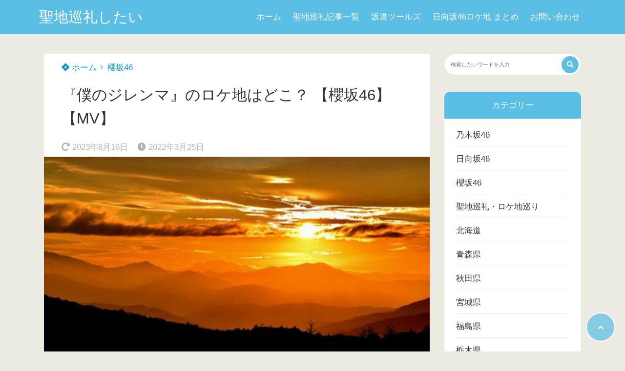

--- FILE ---
content_type: text/html; charset=UTF-8
request_url: https://yotujoho.com/s4th-1/
body_size: 36822
content:
<!doctype html>
<html lang="ja">
	<head>
		<meta charset="UTF-8">
		<meta http-equiv="X-UA-Compatible" content="IE=edge">
		<meta name="HandheldFriendly" content="True">
		<meta name="MobileOptimized" content="320">
		<meta name="viewport" content="width=device-width, initial-scale=1 ,viewport-fit=cover"/>
		<link rel="pingback" href="https://yotujoho.com/xmlrpc.php">
					<!-- Global site tag (gtag.js) - Google Analytics -->
			<script async data-type="lazy" data-src="https://www.googletagmanager.com/gtag/js?id=G-Q4CYPFX9TD"></script>
			<script data-type="lazy" data-src="[data-uri]"></script>
						<title>『僕のジレンマ』のロケ地はどこ？ 【櫻坂46】【MV】 &#8211; 聖地巡礼したい</title>
<meta name='robots' content='max-image-preview:large' />
<link rel='dns-prefetch' href='//use.fontawesome.com' />
<link rel="alternate" type="application/rss+xml" title="聖地巡礼したい &raquo; フィード" href="https://yotujoho.com/feed/" />
<link rel="alternate" type="application/rss+xml" title="聖地巡礼したい &raquo; コメントフィード" href="https://yotujoho.com/comments/feed/" />
<script type="text/javascript" id="wpp-js" src="https://yotujoho.com/wp-content/plugins/wordpress-popular-posts/assets/js/wpp.min.js?ver=7.3.6" data-sampling="0" data-sampling-rate="100" data-api-url="https://yotujoho.com/wp-json/wordpress-popular-posts" data-post-id="3653" data-token="6d3f90233e" data-lang="0" data-debug="0"></script>
<link rel="alternate" type="application/rss+xml" title="聖地巡礼したい &raquo; 『僕のジレンマ』のロケ地はどこ？ 【櫻坂46】【MV】 のコメントのフィード" href="https://yotujoho.com/s4th-1/feed/" />
<link rel="alternate" title="oEmbed (JSON)" type="application/json+oembed" href="https://yotujoho.com/wp-json/oembed/1.0/embed?url=https%3A%2F%2Fyotujoho.com%2Fs4th-1%2F" />
<link rel="alternate" title="oEmbed (XML)" type="text/xml+oembed" href="https://yotujoho.com/wp-json/oembed/1.0/embed?url=https%3A%2F%2Fyotujoho.com%2Fs4th-1%2F&#038;format=xml" />
<style id='wp-img-auto-sizes-contain-inline-css' type='text/css'>
img:is([sizes=auto i],[sizes^="auto," i]){contain-intrinsic-size:3000px 1500px}
/*# sourceURL=wp-img-auto-sizes-contain-inline-css */
</style>
<style id='wp-block-library-inline-css' type='text/css'>
:root{--wp-block-synced-color:#7a00df;--wp-block-synced-color--rgb:122,0,223;--wp-bound-block-color:var(--wp-block-synced-color);--wp-editor-canvas-background:#ddd;--wp-admin-theme-color:#007cba;--wp-admin-theme-color--rgb:0,124,186;--wp-admin-theme-color-darker-10:#006ba1;--wp-admin-theme-color-darker-10--rgb:0,107,160.5;--wp-admin-theme-color-darker-20:#005a87;--wp-admin-theme-color-darker-20--rgb:0,90,135;--wp-admin-border-width-focus:2px}@media (min-resolution:192dpi){:root{--wp-admin-border-width-focus:1.5px}}.wp-element-button{cursor:pointer}:root .has-very-light-gray-background-color{background-color:#eee}:root .has-very-dark-gray-background-color{background-color:#313131}:root .has-very-light-gray-color{color:#eee}:root .has-very-dark-gray-color{color:#313131}:root .has-vivid-green-cyan-to-vivid-cyan-blue-gradient-background{background:linear-gradient(135deg,#00d084,#0693e3)}:root .has-purple-crush-gradient-background{background:linear-gradient(135deg,#34e2e4,#4721fb 50%,#ab1dfe)}:root .has-hazy-dawn-gradient-background{background:linear-gradient(135deg,#faaca8,#dad0ec)}:root .has-subdued-olive-gradient-background{background:linear-gradient(135deg,#fafae1,#67a671)}:root .has-atomic-cream-gradient-background{background:linear-gradient(135deg,#fdd79a,#004a59)}:root .has-nightshade-gradient-background{background:linear-gradient(135deg,#330968,#31cdcf)}:root .has-midnight-gradient-background{background:linear-gradient(135deg,#020381,#2874fc)}:root{--wp--preset--font-size--normal:16px;--wp--preset--font-size--huge:42px}.has-regular-font-size{font-size:1em}.has-larger-font-size{font-size:2.625em}.has-normal-font-size{font-size:var(--wp--preset--font-size--normal)}.has-huge-font-size{font-size:var(--wp--preset--font-size--huge)}.has-text-align-center{text-align:center}.has-text-align-left{text-align:left}.has-text-align-right{text-align:right}.has-fit-text{white-space:nowrap!important}#end-resizable-editor-section{display:none}.aligncenter{clear:both}.items-justified-left{justify-content:flex-start}.items-justified-center{justify-content:center}.items-justified-right{justify-content:flex-end}.items-justified-space-between{justify-content:space-between}.screen-reader-text{border:0;clip-path:inset(50%);height:1px;margin:-1px;overflow:hidden;padding:0;position:absolute;width:1px;word-wrap:normal!important}.screen-reader-text:focus{background-color:#ddd;clip-path:none;color:#444;display:block;font-size:1em;height:auto;left:5px;line-height:normal;padding:15px 23px 14px;text-decoration:none;top:5px;width:auto;z-index:100000}html :where(.has-border-color){border-style:solid}html :where([style*=border-top-color]){border-top-style:solid}html :where([style*=border-right-color]){border-right-style:solid}html :where([style*=border-bottom-color]){border-bottom-style:solid}html :where([style*=border-left-color]){border-left-style:solid}html :where([style*=border-width]){border-style:solid}html :where([style*=border-top-width]){border-top-style:solid}html :where([style*=border-right-width]){border-right-style:solid}html :where([style*=border-bottom-width]){border-bottom-style:solid}html :where([style*=border-left-width]){border-left-style:solid}html :where(img[class*=wp-image-]){height:auto;max-width:100%}:where(figure){margin:0 0 1em}html :where(.is-position-sticky){--wp-admin--admin-bar--position-offset:var(--wp-admin--admin-bar--height,0px)}@media screen and (max-width:600px){html :where(.is-position-sticky){--wp-admin--admin-bar--position-offset:0px}}

/*# sourceURL=wp-block-library-inline-css */
</style><style id='wp-block-heading-inline-css' type='text/css'>
h1:where(.wp-block-heading).has-background,h2:where(.wp-block-heading).has-background,h3:where(.wp-block-heading).has-background,h4:where(.wp-block-heading).has-background,h5:where(.wp-block-heading).has-background,h6:where(.wp-block-heading).has-background{padding:1.25em 2.375em}h1.has-text-align-left[style*=writing-mode]:where([style*=vertical-lr]),h1.has-text-align-right[style*=writing-mode]:where([style*=vertical-rl]),h2.has-text-align-left[style*=writing-mode]:where([style*=vertical-lr]),h2.has-text-align-right[style*=writing-mode]:where([style*=vertical-rl]),h3.has-text-align-left[style*=writing-mode]:where([style*=vertical-lr]),h3.has-text-align-right[style*=writing-mode]:where([style*=vertical-rl]),h4.has-text-align-left[style*=writing-mode]:where([style*=vertical-lr]),h4.has-text-align-right[style*=writing-mode]:where([style*=vertical-rl]),h5.has-text-align-left[style*=writing-mode]:where([style*=vertical-lr]),h5.has-text-align-right[style*=writing-mode]:where([style*=vertical-rl]),h6.has-text-align-left[style*=writing-mode]:where([style*=vertical-lr]),h6.has-text-align-right[style*=writing-mode]:where([style*=vertical-rl]){rotate:180deg}
/*# sourceURL=https://yotujoho.com/wp-includes/blocks/heading/style.min.css */
</style>
<style id='wp-block-embed-inline-css' type='text/css'>
.wp-block-embed.alignleft,.wp-block-embed.alignright,.wp-block[data-align=left]>[data-type="core/embed"],.wp-block[data-align=right]>[data-type="core/embed"]{max-width:360px;width:100%}.wp-block-embed.alignleft .wp-block-embed__wrapper,.wp-block-embed.alignright .wp-block-embed__wrapper,.wp-block[data-align=left]>[data-type="core/embed"] .wp-block-embed__wrapper,.wp-block[data-align=right]>[data-type="core/embed"] .wp-block-embed__wrapper{min-width:280px}.wp-block-cover .wp-block-embed{min-height:240px;min-width:320px}.wp-block-embed{overflow-wrap:break-word}.wp-block-embed :where(figcaption){margin-bottom:1em;margin-top:.5em}.wp-block-embed iframe{max-width:100%}.wp-block-embed__wrapper{position:relative}.wp-embed-responsive .wp-has-aspect-ratio .wp-block-embed__wrapper:before{content:"";display:block;padding-top:50%}.wp-embed-responsive .wp-has-aspect-ratio iframe{bottom:0;height:100%;left:0;position:absolute;right:0;top:0;width:100%}.wp-embed-responsive .wp-embed-aspect-21-9 .wp-block-embed__wrapper:before{padding-top:42.85%}.wp-embed-responsive .wp-embed-aspect-18-9 .wp-block-embed__wrapper:before{padding-top:50%}.wp-embed-responsive .wp-embed-aspect-16-9 .wp-block-embed__wrapper:before{padding-top:56.25%}.wp-embed-responsive .wp-embed-aspect-4-3 .wp-block-embed__wrapper:before{padding-top:75%}.wp-embed-responsive .wp-embed-aspect-1-1 .wp-block-embed__wrapper:before{padding-top:100%}.wp-embed-responsive .wp-embed-aspect-9-16 .wp-block-embed__wrapper:before{padding-top:177.77%}.wp-embed-responsive .wp-embed-aspect-1-2 .wp-block-embed__wrapper:before{padding-top:200%}
/*# sourceURL=https://yotujoho.com/wp-includes/blocks/embed/style.min.css */
</style>
<style id='wp-block-paragraph-inline-css' type='text/css'>
.is-small-text{font-size:.875em}.is-regular-text{font-size:1em}.is-large-text{font-size:2.25em}.is-larger-text{font-size:3em}.has-drop-cap:not(:focus):first-letter{float:left;font-size:8.4em;font-style:normal;font-weight:100;line-height:.68;margin:.05em .1em 0 0;text-transform:uppercase}body.rtl .has-drop-cap:not(:focus):first-letter{float:none;margin-left:.1em}p.has-drop-cap.has-background{overflow:hidden}:root :where(p.has-background){padding:1.25em 2.375em}:where(p.has-text-color:not(.has-link-color)) a{color:inherit}p.has-text-align-left[style*="writing-mode:vertical-lr"],p.has-text-align-right[style*="writing-mode:vertical-rl"]{rotate:180deg}
/*# sourceURL=https://yotujoho.com/wp-includes/blocks/paragraph/style.min.css */
</style>
<style id='global-styles-inline-css' type='text/css'>
:root{--wp--preset--aspect-ratio--square: 1;--wp--preset--aspect-ratio--4-3: 4/3;--wp--preset--aspect-ratio--3-4: 3/4;--wp--preset--aspect-ratio--3-2: 3/2;--wp--preset--aspect-ratio--2-3: 2/3;--wp--preset--aspect-ratio--16-9: 16/9;--wp--preset--aspect-ratio--9-16: 9/16;--wp--preset--color--black: #000000;--wp--preset--color--cyan-bluish-gray: #abb8c3;--wp--preset--color--white: #ffffff;--wp--preset--color--pale-pink: #f78da7;--wp--preset--color--vivid-red: #cf2e2e;--wp--preset--color--luminous-vivid-orange: #ff6900;--wp--preset--color--luminous-vivid-amber: #fcb900;--wp--preset--color--light-green-cyan: #7bdcb5;--wp--preset--color--vivid-green-cyan: #00d084;--wp--preset--color--pale-cyan-blue: #8ed1fc;--wp--preset--color--vivid-cyan-blue: #0693e3;--wp--preset--color--vivid-purple: #9b51e0;--wp--preset--color--tsnc-black: #000000;--wp--preset--color--tsnc-white: #ffffff;--wp--preset--color--tsnc-red: #f44f4f;--wp--preset--color--tsnc-body-background-color: #ecebe1;--wp--preset--color--tsnc-main-color: #5bbee5;--wp--preset--color--tsnc-accent-color: #cc295f;--wp--preset--color--tsnc-text-color: #333;--wp--preset--color--tsnc-link-color: #0099cc;--wp--preset--gradient--vivid-cyan-blue-to-vivid-purple: linear-gradient(135deg,rgb(6,147,227) 0%,rgb(155,81,224) 100%);--wp--preset--gradient--light-green-cyan-to-vivid-green-cyan: linear-gradient(135deg,rgb(122,220,180) 0%,rgb(0,208,130) 100%);--wp--preset--gradient--luminous-vivid-amber-to-luminous-vivid-orange: linear-gradient(135deg,rgb(252,185,0) 0%,rgb(255,105,0) 100%);--wp--preset--gradient--luminous-vivid-orange-to-vivid-red: linear-gradient(135deg,rgb(255,105,0) 0%,rgb(207,46,46) 100%);--wp--preset--gradient--very-light-gray-to-cyan-bluish-gray: linear-gradient(135deg,rgb(238,238,238) 0%,rgb(169,184,195) 100%);--wp--preset--gradient--cool-to-warm-spectrum: linear-gradient(135deg,rgb(74,234,220) 0%,rgb(151,120,209) 20%,rgb(207,42,186) 40%,rgb(238,44,130) 60%,rgb(251,105,98) 80%,rgb(254,248,76) 100%);--wp--preset--gradient--blush-light-purple: linear-gradient(135deg,rgb(255,206,236) 0%,rgb(152,150,240) 100%);--wp--preset--gradient--blush-bordeaux: linear-gradient(135deg,rgb(254,205,165) 0%,rgb(254,45,45) 50%,rgb(107,0,62) 100%);--wp--preset--gradient--luminous-dusk: linear-gradient(135deg,rgb(255,203,112) 0%,rgb(199,81,192) 50%,rgb(65,88,208) 100%);--wp--preset--gradient--pale-ocean: linear-gradient(135deg,rgb(255,245,203) 0%,rgb(182,227,212) 50%,rgb(51,167,181) 100%);--wp--preset--gradient--electric-grass: linear-gradient(135deg,rgb(202,248,128) 0%,rgb(113,206,126) 100%);--wp--preset--gradient--midnight: linear-gradient(135deg,rgb(2,3,129) 0%,rgb(40,116,252) 100%);--wp--preset--font-size--small: 13px;--wp--preset--font-size--medium: 20px;--wp--preset--font-size--large: 36px;--wp--preset--font-size--x-large: 42px;--wp--preset--spacing--20: 0.44rem;--wp--preset--spacing--30: 0.67rem;--wp--preset--spacing--40: 1rem;--wp--preset--spacing--50: 1.5rem;--wp--preset--spacing--60: 2.25rem;--wp--preset--spacing--70: 3.38rem;--wp--preset--spacing--80: 5.06rem;--wp--preset--shadow--natural: 6px 6px 9px rgba(0, 0, 0, 0.2);--wp--preset--shadow--deep: 12px 12px 50px rgba(0, 0, 0, 0.4);--wp--preset--shadow--sharp: 6px 6px 0px rgba(0, 0, 0, 0.2);--wp--preset--shadow--outlined: 6px 6px 0px -3px rgb(255, 255, 255), 6px 6px rgb(0, 0, 0);--wp--preset--shadow--crisp: 6px 6px 0px rgb(0, 0, 0);}:where(.is-layout-flex){gap: 0.5em;}:where(.is-layout-grid){gap: 0.5em;}body .is-layout-flex{display: flex;}.is-layout-flex{flex-wrap: wrap;align-items: center;}.is-layout-flex > :is(*, div){margin: 0;}body .is-layout-grid{display: grid;}.is-layout-grid > :is(*, div){margin: 0;}:where(.wp-block-columns.is-layout-flex){gap: 2em;}:where(.wp-block-columns.is-layout-grid){gap: 2em;}:where(.wp-block-post-template.is-layout-flex){gap: 1.25em;}:where(.wp-block-post-template.is-layout-grid){gap: 1.25em;}.has-black-color{color: var(--wp--preset--color--black) !important;}.has-cyan-bluish-gray-color{color: var(--wp--preset--color--cyan-bluish-gray) !important;}.has-white-color{color: var(--wp--preset--color--white) !important;}.has-pale-pink-color{color: var(--wp--preset--color--pale-pink) !important;}.has-vivid-red-color{color: var(--wp--preset--color--vivid-red) !important;}.has-luminous-vivid-orange-color{color: var(--wp--preset--color--luminous-vivid-orange) !important;}.has-luminous-vivid-amber-color{color: var(--wp--preset--color--luminous-vivid-amber) !important;}.has-light-green-cyan-color{color: var(--wp--preset--color--light-green-cyan) !important;}.has-vivid-green-cyan-color{color: var(--wp--preset--color--vivid-green-cyan) !important;}.has-pale-cyan-blue-color{color: var(--wp--preset--color--pale-cyan-blue) !important;}.has-vivid-cyan-blue-color{color: var(--wp--preset--color--vivid-cyan-blue) !important;}.has-vivid-purple-color{color: var(--wp--preset--color--vivid-purple) !important;}.has-black-background-color{background-color: var(--wp--preset--color--black) !important;}.has-cyan-bluish-gray-background-color{background-color: var(--wp--preset--color--cyan-bluish-gray) !important;}.has-white-background-color{background-color: var(--wp--preset--color--white) !important;}.has-pale-pink-background-color{background-color: var(--wp--preset--color--pale-pink) !important;}.has-vivid-red-background-color{background-color: var(--wp--preset--color--vivid-red) !important;}.has-luminous-vivid-orange-background-color{background-color: var(--wp--preset--color--luminous-vivid-orange) !important;}.has-luminous-vivid-amber-background-color{background-color: var(--wp--preset--color--luminous-vivid-amber) !important;}.has-light-green-cyan-background-color{background-color: var(--wp--preset--color--light-green-cyan) !important;}.has-vivid-green-cyan-background-color{background-color: var(--wp--preset--color--vivid-green-cyan) !important;}.has-pale-cyan-blue-background-color{background-color: var(--wp--preset--color--pale-cyan-blue) !important;}.has-vivid-cyan-blue-background-color{background-color: var(--wp--preset--color--vivid-cyan-blue) !important;}.has-vivid-purple-background-color{background-color: var(--wp--preset--color--vivid-purple) !important;}.has-black-border-color{border-color: var(--wp--preset--color--black) !important;}.has-cyan-bluish-gray-border-color{border-color: var(--wp--preset--color--cyan-bluish-gray) !important;}.has-white-border-color{border-color: var(--wp--preset--color--white) !important;}.has-pale-pink-border-color{border-color: var(--wp--preset--color--pale-pink) !important;}.has-vivid-red-border-color{border-color: var(--wp--preset--color--vivid-red) !important;}.has-luminous-vivid-orange-border-color{border-color: var(--wp--preset--color--luminous-vivid-orange) !important;}.has-luminous-vivid-amber-border-color{border-color: var(--wp--preset--color--luminous-vivid-amber) !important;}.has-light-green-cyan-border-color{border-color: var(--wp--preset--color--light-green-cyan) !important;}.has-vivid-green-cyan-border-color{border-color: var(--wp--preset--color--vivid-green-cyan) !important;}.has-pale-cyan-blue-border-color{border-color: var(--wp--preset--color--pale-cyan-blue) !important;}.has-vivid-cyan-blue-border-color{border-color: var(--wp--preset--color--vivid-cyan-blue) !important;}.has-vivid-purple-border-color{border-color: var(--wp--preset--color--vivid-purple) !important;}.has-vivid-cyan-blue-to-vivid-purple-gradient-background{background: var(--wp--preset--gradient--vivid-cyan-blue-to-vivid-purple) !important;}.has-light-green-cyan-to-vivid-green-cyan-gradient-background{background: var(--wp--preset--gradient--light-green-cyan-to-vivid-green-cyan) !important;}.has-luminous-vivid-amber-to-luminous-vivid-orange-gradient-background{background: var(--wp--preset--gradient--luminous-vivid-amber-to-luminous-vivid-orange) !important;}.has-luminous-vivid-orange-to-vivid-red-gradient-background{background: var(--wp--preset--gradient--luminous-vivid-orange-to-vivid-red) !important;}.has-very-light-gray-to-cyan-bluish-gray-gradient-background{background: var(--wp--preset--gradient--very-light-gray-to-cyan-bluish-gray) !important;}.has-cool-to-warm-spectrum-gradient-background{background: var(--wp--preset--gradient--cool-to-warm-spectrum) !important;}.has-blush-light-purple-gradient-background{background: var(--wp--preset--gradient--blush-light-purple) !important;}.has-blush-bordeaux-gradient-background{background: var(--wp--preset--gradient--blush-bordeaux) !important;}.has-luminous-dusk-gradient-background{background: var(--wp--preset--gradient--luminous-dusk) !important;}.has-pale-ocean-gradient-background{background: var(--wp--preset--gradient--pale-ocean) !important;}.has-electric-grass-gradient-background{background: var(--wp--preset--gradient--electric-grass) !important;}.has-midnight-gradient-background{background: var(--wp--preset--gradient--midnight) !important;}.has-small-font-size{font-size: var(--wp--preset--font-size--small) !important;}.has-medium-font-size{font-size: var(--wp--preset--font-size--medium) !important;}.has-large-font-size{font-size: var(--wp--preset--font-size--large) !important;}.has-x-large-font-size{font-size: var(--wp--preset--font-size--x-large) !important;}
/*# sourceURL=global-styles-inline-css */
</style>

<style id='classic-theme-styles-inline-css' type='text/css'>
/*! This file is auto-generated */
.wp-block-button__link{color:#fff;background-color:#32373c;border-radius:9999px;box-shadow:none;text-decoration:none;padding:calc(.667em + 2px) calc(1.333em + 2px);font-size:1.125em}.wp-block-file__button{background:#32373c;color:#fff;text-decoration:none}
/*# sourceURL=/wp-includes/css/classic-themes.min.css */
</style>
<link rel='stylesheet' id='sass-basis-core-css' href='https://yotujoho.com/wp-content/plugins/snow-monkey-editor/dist/css/fallback.css?fver=20251126091109' type='text/css' media='all' />
<link rel='stylesheet' id='snow-monkey-editor-css' href='https://yotujoho.com/wp-content/plugins/snow-monkey-editor/dist/css/app.css?fver=20251126091109' type='text/css' media='all' />
<link rel='stylesheet' id='snow-monkey-editor@front-css' href='https://yotujoho.com/wp-content/plugins/snow-monkey-editor/dist/css/front.css?fver=20251126091109' type='text/css' media='all' />
<link rel='stylesheet' id='contact-form-7-css' href='https://yotujoho.com/wp-content/plugins/contact-form-7/includes/css/styles.css?fver=20251201043951' type='text/css' media='all' />
<link rel='stylesheet' id='arkhe-blocks-front-css' href='https://yotujoho.com/wp-content/plugins/arkhe-blocks/dist/css/front.css?fver=20251126091006' type='text/css' media='all' />
<style id='arkhe-blocks-front-inline-css' type='text/css'>
body{--arkb-marker-color:#ffdc40;--arkb-marker-start:1em;--arkb-marker-style:linear-gradient(transparent var(--arkb-marker-start), var(--arkb-marker-color) 0)}
/*# sourceURL=arkhe-blocks-front-inline-css */
</style>
<link rel='stylesheet' id='snow-monkey-editor@view-css' href='https://yotujoho.com/wp-content/plugins/snow-monkey-editor/dist/css/view.css?fver=20251126091109' type='text/css' media='all' />
<link rel='stylesheet' id='wordpress-popular-posts-css-css' href='https://yotujoho.com/wp-content/plugins/wordpress-popular-posts/assets/css/wpp.css?fver=20251126091127' type='text/css' media='all' />
<link rel='stylesheet' id='tsnc_main-style-css' href='https://yotujoho.com/wp-content/themes/thesonic/style.css?fver=20251126085544' type='text/css' media='all' />
<link rel='stylesheet' id='tsnc_child-style-css' href='https://yotujoho.com/wp-content/themes/the-sonic-child/style.css?fver=20251126085536' type='text/css' media='all' />
<link rel='stylesheet' id='tsnc_scroll_hint_style-css' href='https://yotujoho.com/wp-content/themes/thesonic/library/scroll-hint/css/scroll-hint.css?fver=20251126085542' type='text/css' media='all' />
<link rel='stylesheet' id='tsnc_fontawesome-all-style-css' href='https://use.fontawesome.com/releases/v5.15.4/css/all.css?ver=6.9' type='text/css' media='all' />
<link rel='stylesheet' id='fancybox-css' href='https://yotujoho.com/wp-content/plugins/easy-fancybox/fancybox/1.5.4/jquery.fancybox.min.css?fver=20251126091013' type='text/css' media='screen' />
<link rel='stylesheet' id='jquery-lazyloadxt-spinner-css-css' href='//yotujoho.com/wp-content/plugins/a3-lazy-load/assets/css/jquery.lazyloadxt.spinner.css?ver=6.9' type='text/css' media='all' />
<link rel='stylesheet' id='a3a3_lazy_load-css' href='//yotujoho.com/wp-content/uploads/sass/a3_lazy_load.min.css?ver=1745577448' type='text/css' media='all' />
<script type="text/javascript" src="https://yotujoho.com/wp-includes/js/jquery/jquery.min.js?fver=20250423033435" id="jquery-core-js"></script>
<script type="text/javascript" src="https://yotujoho.com/wp-includes/js/jquery/jquery-migrate.min.js?fver=20250423033435" id="jquery-migrate-js"></script>
<script type="text/javascript" src="https://yotujoho.com/wp-content/plugins/snow-monkey-editor/dist/js/app.js?fver=20251126091109" id="snow-monkey-editor-js" defer="defer" data-wp-strategy="defer"></script>
<script type="text/javascript" src="https://yotujoho.com/wp-content/plugins/yyi-rinker/js/event-tracking.js?v=1.11.1" id="yyi_rinker_event_tracking_script-js"></script>
<script type="text/javascript" src="https://yotujoho.com/wp-content/plugins/yyi-rinker/js/front.js?v=1.11.1" id="yyi_rinker_front_script-js"></script>
<script type="text/javascript" id="lazy-load-twitter-js" data-type="lazy" data-src="https://yotujoho.com/wp-content/themes/the-sonic-child/lazy-load-twitter.js?fver=20251126085536"></script>
<script type="text/javascript" id="tsnc_front_js-js-extra">
/* <![CDATA[ */
var tsnc_pv_ajax = {"endpoint":"https://yotujoho.com/wp-admin/admin-ajax.php","action":"tsnc_pv_count","nonce":"d8537ef578"};
var tsnc_info = {"site_url":"https://yotujoho.com","realtime_search_endpoint":"https://yotujoho.com/wp-json/tsnc/v2","is_realtime_search":"1"};
//# sourceURL=tsnc_front_js-js-extra
/* ]]> */
</script>
<script src="https://yotujoho.com/wp-content/themes/thesonic/js/front.js?fver=20251126085540" defer></script><script src="https://yotujoho.com/wp-content/themes/thesonic/js/lib/lazysizes.min.js?fver=20251126085540" defer></script><link rel="https://api.w.org/" href="https://yotujoho.com/wp-json/" /><link rel="alternate" title="JSON" type="application/json" href="https://yotujoho.com/wp-json/wp/v2/posts/3653" /><link rel="EditURI" type="application/rsd+xml" title="RSD" href="https://yotujoho.com/xmlrpc.php?rsd" />
<link rel="canonical" href="https://yotujoho.com/s4th-1/" />
<link rel='shortlink' href='https://yotujoho.com/?p=3653' />
<meta name="description" content="『僕のジレンマ』のMVが公開されたので今回はこのMVのロケ地を紹介していきます。 目次 鋸南町元名採石場跡地 鋸南町元名採石場跡地 座標：35°09&#8217;28.2&#8243;N 139°51&#8217;10. [&hellip;]" />		<meta property="og:url" content="https://yotujoho.com/s4th-1/" />
		<meta property="og:title" content="『僕のジレンマ』のロケ地はどこ？ 【櫻坂46】【MV】" />
		<meta property="og:description" content="『僕のジレンマ』のMVが公開されたので今回はこのMVのロケ地を紹介していきます。 目次 鋸南町元名採石場跡地 鋸南町元名採石場跡地 座標：35°09&#8217;28.2&#8243;N 139°51&#8217;10. [&hellip;]" />
		<meta property="og:image" content="https://yotujoho.com/wp-content/uploads/2022/03/b035cb7dce9e605d6911c4812839278f_t.jpeg" />
		<meta property="og:type" content="article" />
		<meta name="note:card" content="https://yotujoho.com/wp-content/uploads/2022/03/b035cb7dce9e605d6911c4812839278f_t.jpeg">
		<meta name="twitter:card" content="summary_large_image" />
		<meta name="twitter:site" content="https://yotujoho.com/s4th-1/" />
		<meta name="twitter:player" content="@junrei_shitai" />
		<meta property="fb:app_id" content="" />
		            <style id="wpp-loading-animation-styles">@-webkit-keyframes bgslide{from{background-position-x:0}to{background-position-x:-200%}}@keyframes bgslide{from{background-position-x:0}to{background-position-x:-200%}}.wpp-widget-block-placeholder,.wpp-shortcode-placeholder{margin:0 auto;width:60px;height:3px;background:#dd3737;background:linear-gradient(90deg,#dd3737 0%,#571313 10%,#dd3737 100%);background-size:200% auto;border-radius:3px;-webkit-animation:bgslide 1s infinite linear;animation:bgslide 1s infinite linear}</style>
            <!-- Analytics by WP Statistics - https://wp-statistics.com -->
<style>.yyi-rinker-img-s .yyi-rinker-image {width: 56px;min-width: 56px;margin:auto;}.yyi-rinker-img-m .yyi-rinker-image {width: 175px;min-width: 175px;margin:auto;}.yyi-rinker-img-l .yyi-rinker-image {width: 200px;min-width: 200px;margin:auto;}.yyi-rinker-img-s .yyi-rinker-image img.yyi-rinker-main-img {width: auto;max-height: 56px;}.yyi-rinker-img-m .yyi-rinker-image img.yyi-rinker-main-img {width: auto;max-height: 170px;}.yyi-rinker-img-l .yyi-rinker-image img.yyi-rinker-main-img {width: auto;max-height: 200px;}.yyi-rinker-contents {    margin-bottom: 2em;}.yyi-rinker-box {    display: flex;    padding: 12px 12px 0;    border: 1px solid #efefef;}.yyi-rinker-image {    display: flex;    flex: none;    justify-content: center;}.yyi-rinker-image a {    display: inline-block;    height: fit-content;}.yyi-rinker-main-img {    display: block;}.yyi-rinker-info {    display: flex;    width: 100%;    flex-direction: column;}.yyi-rinker-title a {    color: #333;}.yyi-rinker-detail {    display: flex;    flex-direction: column;    padding-bottom: 8px;}.credit-box {    order: 1;    font-size: 12px;    padding-top: 8px;}.credit-box a {    text-decoration: underline;}.yyi-rinker-detail .credit,.yyi-rinker-detail .brand,.yyi-rinker-detail .price,.yyi-rinker-detail .price-box {    opacity: 0.7;    font-size: 12px;}.free-text {    order: 2;    font-size: 16px;    padding-top: 8px;}.yyi-rinker-links {    display: flex;    flex-wrap: wrap;    justify-content: space-between;    margin: 0;    padding: 0;    list-style-type: none;}.yyi-rinker-links li {    display: inherit;    margin-bottom: 12px;    flex-direction: column;    align-self: flex-end;    text-align: center;}.yyi-rinker-link {    display: flex;    position: relative;    width: 100%;    min-height: 44px;    overflow-x: hidden;    justify-content: center;    align-items: center;    padding: 8px 24px;    border-radius: 40px;    color: #fff;    font-weight: 600;    font-size: 15px;    white-space: nowrap;    box-sizing: border-box;    flex-wrap: wrap-reverse;    transition: transform .3s ease-out;}.yyi-rinker-link:hover {    transform: translateY(-2px);}.yyi-rinker-link:after {    position: absolute;    right: 12px;    font-family: "font awesome 5 free";    font-weight: 600;    content: "\f0da";}@media (min-width: 768px) {.yyi-rinker-info {    padding-left: 12px;}.yyi-rinker-links li {    width: calc(50% - 6px);}}@media (max-width: 767px) {.yyi-rinker-box {    flex-direction: column;}.yyi-rinker-links li {    width: 100%;}.yyi-rinker-info {    text-align: center;}.yyi-rinker-detail .price {    display: block;}}.yyi-rinker-img-s .yyi-rinker-main-img {    width: 56px;}.yyi-rinker-img-m .yyi-rinker-main-img {    width: 120px;}.yyi-rinker-img-l .yyi-rinker-main-img {    width: 200px;}.amazonlink a {    background-color: #FEA724;}.rakutenlink a {    background-color: #DC3A3A;}.yahoolink a {    background-color: #FF4D4A;}.freelink1 a {    background-color: #3974BE;}.freelink2 a {    background-color: #23BF76;}.freelink3 a {    background-color: #60A7D5;}.freelink4 a {    background-color: #75CDD3;}.amazonkindlelink a {    background-color: #232F3E;}.amazonkindlelink:before,.amazonkindlelink .yyi-rinker-link:before {    color: #232F3E;}.amazonlink:before,.amazonlink .yyi-rinker-link:before {    color: #FEA724;}.rakutenlink:before,.rakutenlink .yyi-rinker-link:before {    color: #DC3A3A;}.yahoolink:before,.yahoolink .yyi-rinker-link:before {    color: #FF4D4A;}@media (min-width: 768px) {.amazonkindlelink:before,.amazonlink:before,.rakutenlink:before,.yahoolink:before {    font-size: 14px;    font-weight: 700;    line-height: 1;    padding-bottom: 4px;}}@media (max-width: 767px) {.amazonkindlelink .yyi-rinker-link:before,.amazonlink .yyi-rinker-link:before,.rakutenlink .yyi-rinker-link:before,.yahoolink .yyi-rinker-link:before {    background: white;    flex-basis: 100%;    line-height: 1;    font-size: 12px;    padding: 4px;}}</style><style>
.yyi-rinker-images {
    display: flex;
    justify-content: center;
    align-items: center;
    position: relative;

}
div.yyi-rinker-image img.yyi-rinker-main-img.hidden {
    display: none;
}

.yyi-rinker-images-arrow {
    cursor: pointer;
    position: absolute;
    top: 50%;
    display: block;
    margin-top: -11px;
    opacity: 0.6;
    width: 22px;
}

.yyi-rinker-images-arrow-left{
    left: -10px;
}
.yyi-rinker-images-arrow-right{
    right: -10px;
}

.yyi-rinker-images-arrow-left.hidden {
    display: none;
}

.yyi-rinker-images-arrow-right.hidden {
    display: none;
}
div.yyi-rinker-contents.yyi-rinker-design-tate  div.yyi-rinker-box{
    flex-direction: column;
}

div.yyi-rinker-contents.yyi-rinker-design-slim div.yyi-rinker-box .yyi-rinker-links {
    flex-direction: column;
}

div.yyi-rinker-contents.yyi-rinker-design-slim div.yyi-rinker-info {
    width: 100%;
}

div.yyi-rinker-contents.yyi-rinker-design-slim .yyi-rinker-title {
    text-align: center;
}

div.yyi-rinker-contents.yyi-rinker-design-slim .yyi-rinker-links {
    text-align: center;
}
div.yyi-rinker-contents.yyi-rinker-design-slim .yyi-rinker-image {
    margin: auto;
}

div.yyi-rinker-contents.yyi-rinker-design-slim div.yyi-rinker-info ul.yyi-rinker-links li {
	align-self: stretch;
}
div.yyi-rinker-contents.yyi-rinker-design-slim div.yyi-rinker-box div.yyi-rinker-info {
	padding: 0;
}
div.yyi-rinker-contents.yyi-rinker-design-slim div.yyi-rinker-box {
	flex-direction: column;
	padding: 14px 5px 0;
}

.yyi-rinker-design-slim div.yyi-rinker-box div.yyi-rinker-info {
	text-align: center;
}

.yyi-rinker-design-slim div.price-box span.price {
	display: block;
}

div.yyi-rinker-contents.yyi-rinker-design-slim div.yyi-rinker-info div.yyi-rinker-title a{
	font-size:16px;
}

div.yyi-rinker-contents.yyi-rinker-design-slim ul.yyi-rinker-links li.amazonkindlelink:before,  div.yyi-rinker-contents.yyi-rinker-design-slim ul.yyi-rinker-links li.amazonlink:before,  div.yyi-rinker-contents.yyi-rinker-design-slim ul.yyi-rinker-links li.rakutenlink:before, div.yyi-rinker-contents.yyi-rinker-design-slim ul.yyi-rinker-links li.yahoolink:before, div.yyi-rinker-contents.yyi-rinker-design-slim ul.yyi-rinker-links li.mercarilink:before {
	font-size:12px;
}

div.yyi-rinker-contents.yyi-rinker-design-slim ul.yyi-rinker-links li a {
	font-size: 13px;
}
.entry-content ul.yyi-rinker-links li {
	padding: 0;
}

div.yyi-rinker-contents .yyi-rinker-attention.attention_desing_right_ribbon {
    width: 89px;
    height: 91px;
    position: absolute;
    top: -1px;
    right: -1px;
    left: auto;
    overflow: hidden;
}

div.yyi-rinker-contents .yyi-rinker-attention.attention_desing_right_ribbon span {
    display: inline-block;
    width: 146px;
    position: absolute;
    padding: 4px 0;
    left: -13px;
    top: 12px;
    text-align: center;
    font-size: 12px;
    line-height: 24px;
    -webkit-transform: rotate(45deg);
    transform: rotate(45deg);
    box-shadow: 0 1px 3px rgba(0, 0, 0, 0.2);
}

div.yyi-rinker-contents .yyi-rinker-attention.attention_desing_right_ribbon {
    background: none;
}
.yyi-rinker-attention.attention_desing_right_ribbon .yyi-rinker-attention-after,
.yyi-rinker-attention.attention_desing_right_ribbon .yyi-rinker-attention-before{
display:none;
}
div.yyi-rinker-use-right_ribbon div.yyi-rinker-title {
    margin-right: 2rem;
}

.yyi-rinker-design-slim div.yyi-rinker-info ul.yyi-rinker-links li {
	width: 100%;
	margin-bottom: 10px;
}
 .yyi-rinker-design-slim ul.yyi-rinker-links a.yyi-rinker-link {
	padding: 10px 24px;
}

/** ver1.9.2 以降追加 **/
.yyi-rinker-contents .yyi-rinker-info {
    padding-left: 10px;
}
.yyi-rinker-img-s .yyi-rinker-image .yyi-rinker-images img{
    max-height: 75px;
}
.yyi-rinker-img-m .yyi-rinker-image .yyi-rinker-images img{
    max-height: 175px;
}
.yyi-rinker-img-l .yyi-rinker-image .yyi-rinker-images img{
    max-height: 200px;
}
div.yyi-rinker-contents div.yyi-rinker-image {
    flex-direction: column;
    align-items: center;
}
div.yyi-rinker-contents ul.yyi-rinker-thumbnails {
    display: flex;
    flex-direction: row;
    flex-wrap : wrap;
    list-style: none;
    border:none;
    padding: 0;
    margin: 5px 0;
}
div.yyi-rinker-contents ul.yyi-rinker-thumbnails li{
    cursor: pointer;
    height: 32px;
    text-align: center;
    vertical-align: middle;
    width: 32px;
    border:none;
    padding: 0;
    margin: 0;
    box-sizing: content-box;
}
div.yyi-rinker-contents ul.yyi-rinker-thumbnails li img {
    vertical-align: middle;
}

div.yyi-rinker-contents ul.yyi-rinker-thumbnails li {
    border: 1px solid #fff;
}
div.yyi-rinker-contents ul.yyi-rinker-thumbnails li.thumb-active {
    border: 1px solid #eee;
}

/* ここから　mini */
div.yyi-rinker-contents.yyi-rinker-design-mini {
    border: none;
    box-shadow: none;
    background-color: transparent;
}

/* ボタン非表示 */
.yyi-rinker-design-mini div.yyi-rinker-info ul.yyi-rinker-links,
.yyi-rinker-design-mini div.yyi-rinker-info .brand,
.yyi-rinker-design-mini div.yyi-rinker-info .price-box {
    display: none;
}

div.yyi-rinker-contents.yyi-rinker-design-mini .credit-box{
    text-align: right;
}

div.yyi-rinker-contents.yyi-rinker-design-mini div.yyi-rinker-info {
    width:100%;
}
.yyi-rinker-design-mini div.yyi-rinker-info div.yyi-rinker-title {
    line-height: 1.2;
    min-height: 2.4em;
    margin-bottom: 0;
}
.yyi-rinker-design-mini div.yyi-rinker-info div.yyi-rinker-title a {
    font-size: 12px;
    text-decoration: none;
    text-decoration: underline;
}
div.yyi-rinker-contents.yyi-rinker-design-mini {
    position: relative;
    max-width: 100%;
    border: none;
    border-radius: 12px;
    box-shadow: 0 1px 6px rgb(0 0 0 / 12%);
    background-color: #fff;
}

div.yyi-rinker-contents.yyi-rinker-design-mini div.yyi-rinker-box {
    border: none;
}

.yyi-rinker-design-mini div.yyi-rinker-image {
    width: 60px;
    min-width: 60px;

}
div.yyi-rinker-design-mini div.yyi-rinker-image img.yyi-rinker-main-img{
    max-height: 3.6em;
}
.yyi-rinker-design-mini div.yyi-rinker-detail div.credit-box {
    font-size: 10px;
}
.yyi-rinker-design-mini div.yyi-rinker-detail div.brand,
.yyi-rinker-design-mini div.yyi-rinker-detail div.price-box {
    font-size: 10px;
}
.yyi-rinker-design-mini div.yyi-rinker-info div.yyi-rinker-detail {
    padding: 0;
}
.yyi-rinker-design-mini div.yyi-rinker-detail div:not(:last-child) {
    padding-bottom: 0;
}
.yyi-rinker-design-mini div.yyi-rinker-box div.yyi-rinker-image a {
    margin-bottom: 16px;
}
@media (min-width: 768px){
    div.yyi-rinker-contents.yyi-rinker-design-mini div.yyi-rinker-box {
        padding: 12px;
    }
    .yyi-rinker-design-mini div.yyi-rinker-box div.yyi-rinker-info {
        justify-content: center;
        padding-left: 24px;
    }
}
@media (max-width: 767px){
    div.yyi-rinker-contents.yyi-rinker-design-mini {
        max-width:100%;
    }
    div.yyi-rinker-contents.yyi-rinker-design-mini div.yyi-rinker-box {
        flex-direction: row;
        padding: 12px;
    }
    .yyi-rinker-design-mini div.yyi-rinker-box div.yyi-rinker-info {
        justify-content: center;
        margin-bottom: 16px;
        padding-left: 16px;
        text-align: left;
    }
}
/* 1.9.5以降 */
div.yyi-rinker-contents {
    position: relative;
    overflow: visible;
}
div.yyi-rinker-contents .yyi-rinker-attention {
    display: inline;
    line-height: 30px;
    position: absolute;
    top: -10px;
    left: -9px;
    min-width: 60px;
    padding: 0;
    height: 30px;
    text-align: center;
    font-weight: 600;
    color: #ffffff;
    background: #fea724;
    z-index: 10;
}

div.yyi-rinker-contents .yyi-rinker-attention span{
    padding: 0 15px;
}

.yyi-rinker-attention-before, .yyi-rinker-attention-after {
	display: inline;
    position: absolute;
    content: '';
}

.yyi-rinker-attention-before {
    bottom: -8px;
    left: 0.1px;
    width: 0;
    height: 0;
    border-top: 9px solid;
    border-top-color: inherit;
    border-left: 9px solid transparent;
    z-index: 1;
}

.yyi-rinker-attention-after {
    top: 0;
    right: -14.5px;
    width: 0;
    height: 0;
    border-top: 15px solid transparent;
    border-bottom: 15px solid transparent;
    border-left: 15px solid;
    border-left-color: inherit;
}

div.yyi-rinker-contents .yyi-rinker-attention.attention_desing_circle{
    display: flex;
    position: absolute;
 	top: -20px;
    left: -20px;
    width: 60px;
    height: 60px;
    min-width: auto;
    min-height: auto;
    justify-content: center;
    align-items: center;
    border-radius: 50%;
    color: #fff;
    background: #fea724;
    font-weight: 600;
    font-size: 17px;
}

div.yyi-rinker-contents.yyi-rinker-design-mini .yyi-rinker-attention.attention_desing_circle{
    top: -18px;
    left: -18px;
    width: 36px;
    height: 36px;
    font-size: 12px;
}


div.yyi-rinker-contents .yyi-rinker-attention.attention_desing_circle{
}

div.yyi-rinker-contents .yyi-rinker-attention.attention_desing_circle span {
	padding: 0;
}

div.yyi-rinker-contents .yyi-rinker-attention.attention_desing_circle .yyi-rinker-attention-after,
div.yyi-rinker-contents .yyi-rinker-attention.attention_desing_circle .yyi-rinker-attention-before{
	display: none;
}

</style><meta name="thumbnail" content="https://yotujoho.com/wp-content/uploads/2022/03/b035cb7dce9e605d6911c4812839278f_t-150x150.jpeg" /><script type="application/ld+json">[{"@context":"https:\/\/schema.org","@type":"BreadcrumbList","itemListElement":[{"@type":"ListItem","name":"\u8056\u5730\u5de1\u793c\u3057\u305f\u3044","item":"https:\/\/yotujoho.com","position":1},{"@type":"ListItem","name":"\u6afb\u574246","item":"https:\/\/yotujoho.com\/category\/%e6%ab%bb%e5%9d%8246\/","position":2},{"@type":"ListItem","name":"\u300e\u50d5\u306e\u30b8\u30ec\u30f3\u30de\u300f\u306e\u30ed\u30b1\u5730\u306f\u3069\u3053\uff1f \u3010\u6afb\u574246\u3011\u3010MV\u3011","item":"https:\/\/yotujoho.com\/s4th-1\/","position":3}]},{"@context":"https:\/\/schema.org","@type":"Article","mainEntityOfPage":{"@type":"WebPage","@id":"https:\/\/yotujoho.com\/s4th-1\/"},"headline":"\u300e\u50d5\u306e\u30b8\u30ec\u30f3\u30de\u300f\u306e\u30ed\u30b1\u5730\u306f\u3069\u3053\uff1f \u3010\u6afb\u574246\u3011\u3010MV\u3011","image":["https:\/\/yotujoho.com\/wp-content\/uploads\/2022\/03\/b035cb7dce9e605d6911c4812839278f_t.jpeg"],"datePublished":"2022-03-25T22:08:45+09:00","dateModified":"2023-08-16T02:35:51+09:00","author":{"@type":"Person","name":"yahahada","url":"https:\/\/yotujoho.com"},"publisher":{"@type":"Organization","name":"\u8056\u5730\u5de1\u793c\u3057\u305f\u3044","logo":{"@type":"ImageObject","url":""}},"description":"\u300e\u50d5\u306e\u30b8\u30ec\u30f3\u30de\u300f\u306eMV\u304c\u516c\u958b\u3055\u308c\u305f\u306e\u3067\u4eca\u56de\u306f\u3053\u306eMV\u306e\u30ed\u30b1\u5730\u3092\u7d39\u4ecb\u3057\u3066\u3044\u304d\u307e\u3059\u3002 \u76ee\u6b21 \u92f8\u5357\u753a\u5143\u540d\u63a1\u77f3\u5834\u8de1\u5730 \u92f8\u5357\u753a\u5143\u540d\u63a1\u77f3\u5834\u8de1\u5730 \u5ea7\u6a19\uff1a35\u00b009&#8217;28.2&#8243;N 139\u00b051&#8217;10. [&hellip;]"}]</script><style>body {background-image: none;background-color: #ecebe1;color: #333;}a { color: #0099cc;}.is-style-link-mark5:after{color: #0099cc;}.main-c, .list-main-c li:before {color: #5bbee5;}#header {background-color: #5bbee5;}.hotword label {color: #5bbee5;}.hotword label:after {background: #5bbee5;}.main-h2 { border-color: #5bbee5;color: #5bbee5;}.kiji-cat{ background: #5bbee5;}.mein-btn-link { background: #5bbee5;}.widget-title-in { background: #5bbee5;}.rank-num { background: #5bbee5;}.pf-name { color: #5bbee5;}.pf-share>p { color: #5bbee5;}.share-btn { color: #5bbee5;}.widget-ul li .kiji-num { background: #5bbee5;}.widget-tag a { background: #5bbee5;}.footer-title{border-bottom-color: #5bbee5;border-bottom-color: #5bbee5;}.footer-column ul { color: #5bbee5;}.footer-in-under{background: #5bbee5;}.entry-cta { background: #5bbee5;}.prevnext-title { background: #5bbee5;}body.sns-box-style5 a.snsbtn {background-color: #5bbee5;}.nav-style-def .sub-menu{ border-color: #5bbee5;}.nav-style-def .sub-menu a:before{ color: #5bbee5;}.pf-custom-btn {background: #5bbee5;}.writer-mark1 .writer-in:before{background: #5bbee5;}.writer-mark2 .writer-in {border-top: 1px solid #5bbee5;border-bottom: 1px solid #5bbee5;}.writer-mark2 .writer-in:before {background: #5bbee5;}.heading-h2-mark2 h2,.heading-h3-mark2 h3,.heading-h4-mark2 h4 {border-color: #5bbee5;}.heading-h2-mark3 h2,.heading-h3-mark3 h3,.heading-h4-mark3 h4{border-color :#5bbee5;}.heading-h2-mark4 h2,.heading-h3-mark4 h3,.heading-h4-mark4 h4 { border-color :#5bbee5;}.heading-h2-mark5 h2:before,.heading-h3-mark5 h3:before,.heading-h4-mark5 h4:before {border-color: #5bbee5;}.heading-h2-mark6 h2:before,.heading-h3-mark6 h3:before,.heading-h4-mark6 h4:before {background: #5bbee5;}ul.is-style-list-simple-main li:before {background: #5bbee5;}ol.is-style-list-simple-main li:before {background: #5bbee5;}.is-style-table-simple table, .is-style-table-simple th, .is-style-table-simple td {border-color: #5bbee5;}.is-style-table-pop th {background: #5bbee5;}.is-style-table-pop table, .is-style-table-pop th, .is-style-table-pop td {border-color: #5bbee5;}.is-style-titlebox-mark1 .ob-title {color: #5bbee5;}.is-style-titlebox-mark2 .ob-title:before { background: #5bbee5;}.is-style-titlebox-mark3 .ob-title {background: #5bbee5;border-top-color: #5bbee5;}.is-style-titlebox-mark3 .ob-title:after { border-color: #5bbee5 transparent transparent transparent;}.is-style-titlebox-mark4 {border: 2px solid #5bbee5;}.is-style-titlebox-mark4 .ob-title {background: #5bbee5;}.is-style-titlebox-mark5 {padding: 0;border: 2px solid #5bbee5;position: relative;}.is-style-titlebox-mark5 .ob-title {color: #5bbee5;}.is-style-titlebox-mark6 {border: 2px solid #5bbee5;}.is-style-titlebox-mark6 .ob-title {color: #5bbee5;border-color: #5bbee5;}.is-style-titlebox-mark6 .ob-title:after {border-color: transparent #5bbee5 transparent transparent;}.process-label {background: #5bbee5;}.exlink-label, .inlink-label {background: #5bbee5;}.mkj {border-color: #5bbee5;}.mkj-title {border-bottom-color: #5bbee5;color: #5bbee5;}.entry-content .mkj-content {border-color: #5bbee5;}.mkj-content:after {color: #5bbee5;}.mkj-style1 .mkj-title {background: #5bbee5;}.mkj-style1 li:before {background: #5bbee5;}.mkj-style3 {background: #5bbee5;border-color: #5bbee5;}.main-title-bg-image {border-color: #5bbee5;}.child-category a {background: #5bbee5;}.custom_search_toggle span:before {color: #5bbee5;}.side-title-mark1 .widget-title {background: #5bbee5;}.side-title-mark2 .widget-title {background: #5bbee5;}.process-label {background: #5bbee5;}.widget ul ul li:before {color: #5bbee5;}.widget ul li .kiji-num {background: #5bbee5;}.side-title-mark6 .widget-title:before {background: #5bbee5;}.side-title-mark7 .widget-title:before {background: #5bbee5;}.side-title-mark7 .widget-title:after {background: #5bbee5;}.side-title-mark6 .widget-title {border-bottom : 2px solid #5bbee5;}.heading-h2-mark1 h2,.heading-h3-mark1 h3,.heading-h4-mark1 h4 {background: #5bbee5;}.heading-h2-mark5 h2:before,.heading-h3-mark5 h3:before,.heading-h4-mark5 h4:before {border-color: #5bbee5;}.widget-rank .rank-kiji-img:before {background: #5bbee5;}.side-writer-mark3 .pf-share>p {color: #5bbee5;}.side-search-mark1 .search-submit {background: #5bbee5;}.side-search-mark2 .search-submit {color: #5bbee5;border-color: #5bbee5;}.side-search-mark3 .search-submit {background: #5bbee5;}.side-search-mark2 .custom_search_wrapper .search-submit {background: #5bbee5;}.footer-title {color: #5bbee5;border-color: #5bbee5;}.footer-in-under {background: #5bbee5;}.mobile-footer-menu-item a {color: #5bbee5;}.gotop {background-color: #5bbee5;}.comment-reply-title:before {color: #5bbee5;}.comment-form-comment {border-color: #5bbee5;}.comment-respond .comment-form-comment label {background: #5bbee5;}.form-submit .submit {background: #5bbee5;}.main-title {border-color: #5bbee5;color: #5bbee5;}.main-tab-two {border-color: #5bbee5;color: #5bbee5;}.writer-mark3 .writer-in:before {background: #5bbee5;}.writer-mark4 .writer-in:before {background: #5bbee5;}.side-writer-mark3 .pf-share>p {color: #5bbee5;}.count { border-color: #5bbee5;}.count-top p {background: #5bbee5;}.is-style-titlebox-mark2 .ob-title { color: #5bbee5;}.kiji-list-tab-mark4 .cat-tab-text.active_tab:before {background: #5bbee5;}.label-main { background: #5bbee5;}.ranking-title {background: #5bbee5;}.is-style-titlebox-mark2 .ob-title-before {background-color: #5bbee5;}.pf-share-title{color: #5bbee5;}.mkj-list-nonum > li:before { background: #5bbee5;}.post-page-numbers.current { background-color: #5bbee5;}.is-style-accordion-mark1 .tsnc-accordion-title {background-color: #5bbee5;}.label-circle { background:#5bbee5;}.sub-c {color: #ff0000;}.sub-bgc {background-color: #ff0000;}.sub-bdc {border-color: #ff0000;}.header-info a { background-color: #ff0000;}.top-second .mein-btn-link {background: #ff0000;}.widget-ul li a:hover {color: #ff0000;}.breadcrumb {color: #ff0000;}.entry-prevnext-2 .prev-kiji,.entry-prevnext-2 .next-kiji{height: auto;}nav.pagination span.page-numbers{background: #5bbee5;}.header-info a{color: #fff;}.tagcloud a{background: #5bbee5;}.widget-title:before {background: #5bbee5;}.page-numbers a{color: #5bbee5;}.ranking-heading-icon { background: #5bbee5; }.is-style-titlebox-mark7 {border-color: #5bbee5; }.is-style-titlebox-mark7 .ob-title { background: #5bbee5;}.is-style-titlebox-mark7 .ob-title-after { color: #5bbee5;}.entry-404-eyeimg { background: #5bbee5; }a.main-tab-btn { background: #5bbee5;}.ac-c, .list-ac-c li:before {color: #cc295f;}.ac-bgc, .list-ac-bgc li:before {background-color: #cc295f;}.ac-bdc {border-color: #cc295f;}.kiji-new { background: #cc295f;}.hotiword-textlink-new a:before {background: #cc295f;}.hotiword-textlink-2:before {background: #cc295f;}.hotiword-textlink-hoticon a:before {background: #cc295f;}.kiji-new {background: #cc295f;}ul.is-style-list-simple-ac li:before {background: #cc295f;}ol.is-style-list-simple-ac li:before {background: #cc295f;}.ac-c, .list-ac-c li:before {color: #cc295f;}.ac-bgc, .list-ac-bgc li:before {background-color: #cc295f;}.ac-bdc {border-color: #cc295f;}.hotiword-textlink-1 a:before {background: #cc295f;}.hotiword-textlink-3 a:before {background: #cc295f;}.label-ac { background: #cc295f;}.hotiword-textlink-1:before {background: #cc295f;}            .hotiword-textlink-3:before {background: #cc295f;}div.cat-tab-text.active_tab { background-color: rgba( 91, 190, 229, 0.7);}.main-bgc {background-color: rgba( 91, 190, 229, 0.7);}.is-style-group-mark1 { border-color: rgba( 91, 190, 229, 0.5);}.is-style-group-mark3 { border-color: rgba( 91, 190, 229, 0.5);}.is-style-group-mark4 { border-color: rgba( 91, 190, 229, 0.5);}.is-style-group-mark5 { border-color: rgba( 91, 190, 229, 0.5);}.is-style-group-mark7 {border-color: rgba( 91, 190, 229, 0.5);outline-color: rgba( 91, 190, 229, 0.5);}.is-style-titlebox-mark3 { border-color: rgba( 91, 190, 229, 0.2);}.mkj-active { background-color: rgba( 91, 190, 229, 0.2);}    .mkj-openclose {background: rgba( 91, 190, 229, 0.2);color: #5bbee5;}.heading-h2-mark6 h2,.heading-h3-mark6 h3,.heading-h4-mark6 h4 {border-color: rgba( 91, 190, 229, 0.2);}.is-style-table-simple th {background: rgba( 91, 190, 229, 0.2);color: #5bbee5;}.mkj-style2 { border-color: rgba( 91, 190, 229, 0.2);}.mkj-style2 .mkj-title { border-color: rgba( 91, 190, 229, 0.2);}.custom_search_footer {border-color: rgba( 91, 190, 229, 0.2);}.side-writer-mark2 .widget-pf { background: rgba( 91, 190, 229, 0.2);}.side-writer-mark3 .pf-text + .pf-share {background: rgba( 91, 190, 229, 0.2);}.entry-snsbox {background: rgba( 91, 190, 229, 0.2);}.writer-mark1 .writer-img { background: rgba( 91, 190, 229, 0.2);}.writer-mark1 .writer-text { border-color: rgba( 91, 190, 229, 0.2);}.writer-mark3 .writer-in {border-color: rgba( 91, 190, 229, 0.2);}.writer-mark4 .writer-in {background: rgba( 91, 190, 229, 0.2);}.is-style-para-mark1 {border-color: rgba( 91, 190, 229, 0.5);}.is-style-para-mark3 {border-color: rgba( 91, 190, 229, 0.5);}.is-style-para-mark4 {border-color: rgba( 91, 190, 229, 0.5);background: rgba( 91, 190, 229, 0.12);}.is-style-para-mark5 { border-color: rgba( 91, 190, 229, 0.5);}.comment-box { border-color: rgba( 91, 190, 229, 0.2);}.is-style-group-mark2 { background: rgba( 91, 190, 229, 0.12);}.is-style-group-mark11 { background: rgba( 91, 190, 229, 0.12);}.is-style-para-mark2 { background: rgba( 91, 190, 229, 0.12);}.heading-h4-mark5 h4 { background: rgba( 91, 190, 229, 0.08);}.is-style-table-simple thead tr th:nth-child(even) { background: rgba( 91, 190, 229, 0.08);}.is-style-table-pop td { background: rgba( 91, 190, 229, 0.08);}.is-style-table-pop td { background: rgba( 91, 190, 229, 0.08);}.heading-h2-mark5 h2,.heading-h3-mark5 h3,.heading-h4-mark5 h4 {background:  rgba( 91, 190, 229, 0.08);}footer { background: rgba( 91, 190, 229, 0.08);}.mkj-content-in { background: rgba( 91, 190, 229, 0.08);}.is-style-titlebox-mark1 { background-color: rgba( 91, 190, 229, 0.08);}div.is-style-titlebox-mark2 {background: rgba( 91, 190, 229, 0.08);}.ranking-set { background: rgba( 91, 190, 229, 0.08);}.comment-box.is-style-commentbox-mark4 {background-color: rgba( 91, 190, 229, 0.08);border-color: #5bbee5;}.hamburger-in-content { color: #333; }.kiji-text { color: #333;}.exlink-title,.inlink-title {color: #333;}.exlink-site,.inlink-site {color: #333;}.side-title-mark5 .widget-title { color: #333;}.side-title-mark6 .widget-title { color: #333;}.side-title-mark7 .widget-title { color: #333;}.sub-menu a:hover { color: #0099cc;}.breadcrumb { color: #0099cc;}.widget ul li a:hover { color: #0099cc;}button.urlcopy-btn {color: #0099cc;}.imgarea-btn {background-color: #cc295f;}div.eyecatching-mark1,div.eyecatching-mark2{background: linear-gradient(45deg, #5bbee5, hsl(181, 60%, 62%));}@media (max-width: 767px) {    .header-info {        position: sticky;        top: 0;        z-index: 10;        width: 100%;    }}@media (max-width: 767px) {#header-img-box{background-image: none;}}@media (min-width: 768px) {#header-img-box{background-image: none;}}</style><style>
.kiji-img-img {object-fit: cover;}
</style>
			<style></style><style>body[class*="copia-microcopy"] .wpap-tpl-with-detail .wpap-image img {min-height: 140px;object-fit: contain;}body[class*="copia-microcopy"] p.wpap-link {    margin-top: 0;}body[class*="copia-microcopy"] .wpap-link a {    position: relative;    margin-top: 8px;    text-align: center;}body[class*="copia-microcopy"] .wpap-tpl-with-detail .wpap-link {    display: block;}body[class*="copia-microcopy"] .wpap-tpl-with-detail .wpap-link a {    width: 34.5%;}body[class*="copia-microcopy"] .wpap-tpl-with-image-text-h .wpap-link a {    width: 35%;}body[class*="copia-microcopy"] .wpap-tpl-with-image-text-v .wpap-link a {    width: 30%;}.copia-microcopy-amazon .wpap-link-amazon:before {    color: #f89400;}.copia-microcopy-rakuten a.wpap-link-rakuten:before {    color: #be0000;}.copia-microcopy-yahoo a.wpap-link-yahoo:before {    color: #d14615;}body[class*="copia-microcopy"] .wpap-link a:before {    position: absolute;    top: -17px;    left: 0;    width: 100%;    height: 17px;    font-weight: 600;    font-size: 11px;}.copia-microcopy-amazon .wpap-link a.wpap-link-amazon,.copia-microcopy-rakuten .wpap-link a.wpap-link-rakuten,.copia-microcopy-yahoo .wpap-link a.wpap-link-yahoo {    margin-top: 22px;}@media screen and (max-width: 767px){    body[class*="copia-microcopy"] .wpap-tpl p.wpap-link {        flex-direction: column;    }    body[class*="copia-microcopy"] .wpap-tpl p.wpap-link a {        width: 100%;        box-sizing: border-box;    }    body[class*="copia-microcopy"] .wpap-tpl-with-image-text-h .wpap-link a {        margin-bottom: 0;    }}</style><link rel="icon" href="https://yotujoho.com/wp-content/uploads/2020/10/cropped-logob-32x32.png" sizes="32x32" />
<link rel="icon" href="https://yotujoho.com/wp-content/uploads/2020/10/cropped-logob-192x192.png" sizes="192x192" />
<link rel="apple-touch-icon" href="https://yotujoho.com/wp-content/uploads/2020/10/cropped-logob-180x180.png" />
<meta name="msapplication-TileImage" content="https://yotujoho.com/wp-content/uploads/2020/10/cropped-logob-270x270.png" />
		<style type="text/css" id="wp-custom-css">
			.igsv-table tr td:nth-of-type(2){
  width: 80%;
}
.igsv-table tr td:nth-of-type(2){
  text-align:right;
}
.igsv-table {
	font-size:80%;
}
.lyte-wrapper{
	width:auto!important;
}
/*タブの色*/
.arkb-tabList__item{
	color: #000;
}
.arkb-tabBody{
	border: #000 solid 2px;
	border-radius: 12px;
}
.arkb-tabList__button{
	border-radius: 12px 12px 0 0;
}
/*ボックス調整*/
.wp-block-snow-monkey-blocks-box{
  padding: calc( calc( calc(1 + 0.4 *2) /3*3) *1rem);
	border: 1px solid #eee;
	border-radius: 6px;
	margin-bottom: 20px;
}		</style>
		<style>:root .has-tsnc-black-color{color: #000;}:root .has-tsnc-black-background-color{background-color: #000;}:root .has-tsnc-white-color{color: #fff;}:root .has-tsnc-white-background-color{background-color: #fff;}:root .has-tsnc-red-color{color: #f44f4f;}:root .has-tsnc-red-background-color{background-color: #f44f4f;}:root .has-tsnc-body-background-color-color{color: #ecebe1;}:root .has-tsnc-body-background-color-background-color{background-color: #ecebe1;}:root .has-tsnc-main-color-color{color: #5bbee5;}:root .has-tsnc-main-color-background-color{background-color: #5bbee5;}:root .has-tsnc-sub-main-color-color{color: #f9f9f9;}:root .has-tsnc-sub-main-color-background-color{background-color: #f9f9f9;}:root .has-tsnc-sub-color-color{color: #ff0000;}:root .has-tsnc-sub-color-background-color{background-color: #ff0000;}:root .has-tsnc-accent-color-color{color: #cc295f;}:root .has-tsnc-accent-color-background-color{background-color: #cc295f;}:root .has-tsnc-text-color-color{color: #333;}:root .has-tsnc-text-color-background-color{background-color: #333;}:root .has-tsnc-link-color-color{color: #0099cc;}:root .has-tsnc-link-color-background-color{background-color: #0099cc;}:root .has-tsnc-button-color-color{color: #fff;}:root .has-tsnc-button-color-background-color{background-color: #fff;}</style>		<meta name="theme-color" media="(prefers-color-scheme: light)" content="#5bbee5">
<meta name="theme-color" media="(prefers-color-scheme: dark)" content="#5bbee5">
<link type="text/css" rel="stylesheet" href id="theme-mode">
<script src="/wp-content/themes/the-sonic-child/js/darkmode.js" defer></script>
<script type="text/javascript" language="javascript">
    var vc_pid = "886959742";
</script><script type="text/javascript" async data-type="lazy" data-src="//aml.valuecommerce.com/vcdal.js"></script>			</head>
<body class="wp-singular post-template-default single single-post postid-3653 single-format-standard wp-theme-thesonic wp-child-theme-the-sonic-child sns-box-style3 side-title-mark2 side-search-mark1 side-writer-mark2" data-barba="wrapper"  data-postid="3653">
	    <script>
        //<![CDATA[
        //lazy load ads -> https://blog.zdienos.com/2019/03/mempercepat-loading-blog-yang-terpasang-iklan-google-adsense.html
        var lazyloadads = false;
        window.addEventListener("scroll", function() {
            if ((document.documentElement.scrollTop != 0 && lazyloadads === false) || (document.body.scrollTop != 0 && lazyloadads === false)) {
                (function() {
                    var ad = document.createElement('script');
                    ad.type = 'text/javascript';
                    ad.async = true;
                    ad.src = 'https://pagead2.googlesyndication.com/pagead/js/adsbygoogle.js';
                    var sc = document.getElementsByTagName('script')[0];
                    sc.parentNode.insertBefore(ad, sc);
                })();
                lazyloadads = true;
            }
        }, true)
        //]]>
    </script>		<header id="header" class="header-row">
					<div class="hamburger-menu-left">
				<input type="checkbox" id="hamburger-in" class="not-see">
				<label id="hamburger-in-open" class="hamburger-in-open" for="hamburger-in">
					<i class="fas fa-bars"></i>
					<span class="hamburger-textmenu">MENU</span>
				</label>
				<label id="hamburger-in-close" class="hamburger-in-close" for="hamburger-in">
				</label>
				<div class="hamburger-in-content">
											<div id="search-6" class="widget header-side-hamburger widget_search"><form role="search" method="get" class="search-form" action="https://yotujoho.com">
	<div class="search-form-wrap">
	<input type="search" class="search-field" placeholder="検索したいワードを入力" value="" name="s" title="検索">	<button type="submit" class="search-submit" aria-label="検索する"><i class="fas fa-search"></i></button>
	</div>
</form></div><div id="search-5" class="widget header-side-hamburger widget_search"><form role="search" method="get" class="search-form" action="https://yotujoho.com">
	<div class="search-form-wrap">
	<input type="search" class="search-field" placeholder="検索したいワードを入力" value="" name="s" title="検索">	<button type="submit" class="search-submit" aria-label="検索する"><i class="fas fa-search"></i></button>
	</div>
</form></div><div id="categories-3" class="widget header-side-hamburger widget_categories"><div class="widget-title"><div class="widget-title-in">カテゴリー</div></div>
			<ul>
					<li class="cat-item cat-item-65"><a href="https://yotujoho.com/category/%e4%b9%83%e6%9c%a8%e5%9d%8246/">乃木坂46</a>
</li>
	<li class="cat-item cat-item-16"><a href="https://yotujoho.com/category/%e6%97%a5%e5%90%91%e5%9d%8246/">日向坂46</a>
</li>
	<li class="cat-item cat-item-56"><a href="https://yotujoho.com/category/%e6%ab%bb%e5%9d%8246/">櫻坂46</a>
</li>
	<li class="cat-item cat-item-18"><a href="https://yotujoho.com/category/%e8%81%96%e5%9c%b0%e5%b7%a1%e7%a4%bc%e3%83%bb%e3%83%ad%e3%82%b1%e5%9c%b0%e5%b7%a1%e3%82%8a/">聖地巡礼・ロケ地巡り</a>
</li>
	<li class="cat-item cat-item-235"><a href="https://yotujoho.com/category/%e8%81%96%e5%9c%b0%e5%b7%a1%e7%a4%bc%e3%83%bb%e3%83%ad%e3%82%b1%e5%9c%b0%e5%b7%a1%e3%82%8a/%e5%8c%97%e6%b5%b7%e9%81%93/">北海道</a>
</li>
	<li class="cat-item cat-item-198"><a href="https://yotujoho.com/category/%e8%81%96%e5%9c%b0%e5%b7%a1%e7%a4%bc%e3%83%bb%e3%83%ad%e3%82%b1%e5%9c%b0%e5%b7%a1%e3%82%8a/%e9%9d%92%e6%a3%ae%e7%9c%8c/">青森県</a>
</li>
	<li class="cat-item cat-item-292"><a href="https://yotujoho.com/category/%e8%81%96%e5%9c%b0%e5%b7%a1%e7%a4%bc%e3%83%bb%e3%83%ad%e3%82%b1%e5%9c%b0%e5%b7%a1%e3%82%8a/%e7%a7%8b%e7%94%b0%e7%9c%8c/">秋田県</a>
</li>
	<li class="cat-item cat-item-253"><a href="https://yotujoho.com/category/%e8%81%96%e5%9c%b0%e5%b7%a1%e7%a4%bc%e3%83%bb%e3%83%ad%e3%82%b1%e5%9c%b0%e5%b7%a1%e3%82%8a/%e5%ae%ae%e5%9f%8e%e7%9c%8c/">宮城県</a>
</li>
	<li class="cat-item cat-item-222"><a href="https://yotujoho.com/category/%e8%81%96%e5%9c%b0%e5%b7%a1%e7%a4%bc%e3%83%bb%e3%83%ad%e3%82%b1%e5%9c%b0%e5%b7%a1%e3%82%8a/%e7%a6%8f%e5%b3%b6%e7%9c%8c/">福島県</a>
</li>
	<li class="cat-item cat-item-21"><a href="https://yotujoho.com/category/%e8%81%96%e5%9c%b0%e5%b7%a1%e7%a4%bc%e3%83%bb%e3%83%ad%e3%82%b1%e5%9c%b0%e5%b7%a1%e3%82%8a/%e6%a0%83%e6%9c%a8%e7%9c%8c/">栃木県</a>
</li>
	<li class="cat-item cat-item-228"><a href="https://yotujoho.com/category/%e8%81%96%e5%9c%b0%e5%b7%a1%e7%a4%bc%e3%83%bb%e3%83%ad%e3%82%b1%e5%9c%b0%e5%b7%a1%e3%82%8a/%e7%be%a4%e9%a6%ac%e7%9c%8c/">群馬県</a>
</li>
	<li class="cat-item cat-item-58"><a href="https://yotujoho.com/category/%e8%81%96%e5%9c%b0%e5%b7%a1%e7%a4%bc%e3%83%bb%e3%83%ad%e3%82%b1%e5%9c%b0%e5%b7%a1%e3%82%8a/%e8%8c%a8%e5%9f%8e%e7%9c%8c/">茨城県</a>
</li>
	<li class="cat-item cat-item-33"><a href="https://yotujoho.com/category/%e8%81%96%e5%9c%b0%e5%b7%a1%e7%a4%bc%e3%83%bb%e3%83%ad%e3%82%b1%e5%9c%b0%e5%b7%a1%e3%82%8a/%e5%9f%bc%e7%8e%89%e7%9c%8c/">埼玉県</a>
</li>
	<li class="cat-item cat-item-34"><a href="https://yotujoho.com/category/%e8%81%96%e5%9c%b0%e5%b7%a1%e7%a4%bc%e3%83%bb%e3%83%ad%e3%82%b1%e5%9c%b0%e5%b7%a1%e3%82%8a/%e5%8d%83%e8%91%89%e7%9c%8c/">千葉県</a>
</li>
	<li class="cat-item cat-item-23"><a href="https://yotujoho.com/category/%e8%81%96%e5%9c%b0%e5%b7%a1%e7%a4%bc%e3%83%bb%e3%83%ad%e3%82%b1%e5%9c%b0%e5%b7%a1%e3%82%8a/%e6%9d%b1%e4%ba%ac%e9%83%bd/">東京都</a>
</li>
	<li class="cat-item cat-item-22"><a href="https://yotujoho.com/category/%e8%81%96%e5%9c%b0%e5%b7%a1%e7%a4%bc%e3%83%bb%e3%83%ad%e3%82%b1%e5%9c%b0%e5%b7%a1%e3%82%8a/%e7%a5%9e%e5%a5%88%e5%b7%9d%e7%9c%8c/">神奈川県</a>
</li>
	<li class="cat-item cat-item-196"><a href="https://yotujoho.com/category/%e8%81%96%e5%9c%b0%e5%b7%a1%e7%a4%bc%e3%83%bb%e3%83%ad%e3%82%b1%e5%9c%b0%e5%b7%a1%e3%82%8a/%e5%b1%b1%e6%a2%a8%e7%9c%8c/">山梨県</a>
</li>
	<li class="cat-item cat-item-244"><a href="https://yotujoho.com/category/%e8%81%96%e5%9c%b0%e5%b7%a1%e7%a4%bc%e3%83%bb%e3%83%ad%e3%82%b1%e5%9c%b0%e5%b7%a1%e3%82%8a/%e9%95%b7%e9%87%8e%e7%9c%8c/">長野県</a>
</li>
	<li class="cat-item cat-item-68"><a href="https://yotujoho.com/category/%e8%81%96%e5%9c%b0%e5%b7%a1%e7%a4%bc%e3%83%bb%e3%83%ad%e3%82%b1%e5%9c%b0%e5%b7%a1%e3%82%8a/%e9%9d%99%e5%b2%a1%e7%9c%8c/">静岡県</a>
</li>
	<li class="cat-item cat-item-234"><a href="https://yotujoho.com/category/%e8%81%96%e5%9c%b0%e5%b7%a1%e7%a4%bc%e3%83%bb%e3%83%ad%e3%82%b1%e5%9c%b0%e5%b7%a1%e3%82%8a/%e6%84%9b%e7%9f%a5%e7%9c%8c/">愛知県</a>
</li>
	<li class="cat-item cat-item-232"><a href="https://yotujoho.com/category/%e8%81%96%e5%9c%b0%e5%b7%a1%e7%a4%bc%e3%83%bb%e3%83%ad%e3%82%b1%e5%9c%b0%e5%b7%a1%e3%82%8a/%e5%b2%90%e9%98%9c%e7%9c%8c/">岐阜県</a>
</li>
	<li class="cat-item cat-item-236"><a href="https://yotujoho.com/category/%e8%81%96%e5%9c%b0%e5%b7%a1%e7%a4%bc%e3%83%bb%e3%83%ad%e3%82%b1%e5%9c%b0%e5%b7%a1%e3%82%8a/%e4%ba%ac%e9%83%bd%e5%ba%9c/">京都府</a>
</li>
	<li class="cat-item cat-item-252"><a href="https://yotujoho.com/category/%e8%81%96%e5%9c%b0%e5%b7%a1%e7%a4%bc%e3%83%bb%e3%83%ad%e3%82%b1%e5%9c%b0%e5%b7%a1%e3%82%8a/%e5%a4%a7%e9%98%aa%e5%ba%9c/">大阪府</a>
</li>
	<li class="cat-item cat-item-223"><a href="https://yotujoho.com/category/%e8%81%96%e5%9c%b0%e5%b7%a1%e7%a4%bc%e3%83%bb%e3%83%ad%e3%82%b1%e5%9c%b0%e5%b7%a1%e3%82%8a/%e5%a5%88%e8%89%af%e7%9c%8c/">奈良県</a>
</li>
	<li class="cat-item cat-item-237"><a href="https://yotujoho.com/category/%e8%81%96%e5%9c%b0%e5%b7%a1%e7%a4%bc%e3%83%bb%e3%83%ad%e3%82%b1%e5%9c%b0%e5%b7%a1%e3%82%8a/%e5%92%8c%e6%ad%8c%e5%b1%b1%e7%9c%8c/">和歌山県</a>
</li>
	<li class="cat-item cat-item-233"><a href="https://yotujoho.com/category/%e8%81%96%e5%9c%b0%e5%b7%a1%e7%a4%bc%e3%83%bb%e3%83%ad%e3%82%b1%e5%9c%b0%e5%b7%a1%e3%82%8a/%e5%85%b5%e5%ba%ab%e7%9c%8c/">兵庫県</a>
</li>
	<li class="cat-item cat-item-231"><a href="https://yotujoho.com/category/%e8%81%96%e5%9c%b0%e5%b7%a1%e7%a4%bc%e3%83%bb%e3%83%ad%e3%82%b1%e5%9c%b0%e5%b7%a1%e3%82%8a/%e9%b3%a5%e5%8f%96%e7%9c%8c/">鳥取県</a>
</li>
	<li class="cat-item cat-item-288"><a href="https://yotujoho.com/category/%e8%81%96%e5%9c%b0%e5%b7%a1%e7%a4%bc%e3%83%bb%e3%83%ad%e3%82%b1%e5%9c%b0%e5%b7%a1%e3%82%8a/%e9%a6%99%e5%b7%9d%e7%9c%8c/">香川県</a>
</li>
	<li class="cat-item cat-item-203"><a href="https://yotujoho.com/category/%e8%81%96%e5%9c%b0%e5%b7%a1%e7%a4%bc%e3%83%bb%e3%83%ad%e3%82%b1%e5%9c%b0%e5%b7%a1%e3%82%8a/%e5%b2%a1%e5%b1%b1%e7%9c%8c/">岡山県</a>
</li>
	<li class="cat-item cat-item-202"><a href="https://yotujoho.com/category/%e8%81%96%e5%9c%b0%e5%b7%a1%e7%a4%bc%e3%83%bb%e3%83%ad%e3%82%b1%e5%9c%b0%e5%b7%a1%e3%82%8a/%e5%ba%83%e5%b3%b6%e7%9c%8c/">広島県</a>
</li>
	<li class="cat-item cat-item-155"><a href="https://yotujoho.com/category/%e8%81%96%e5%9c%b0%e5%b7%a1%e7%a4%bc%e3%83%bb%e3%83%ad%e3%82%b1%e5%9c%b0%e5%b7%a1%e3%82%8a/%e5%b1%b1%e5%8f%a3%e7%9c%8c/">山口県</a>
</li>
	<li class="cat-item cat-item-226"><a href="https://yotujoho.com/category/%e8%81%96%e5%9c%b0%e5%b7%a1%e7%a4%bc%e3%83%bb%e3%83%ad%e3%82%b1%e5%9c%b0%e5%b7%a1%e3%82%8a/%e6%84%9b%e5%aa%9b%e7%9c%8c/">愛媛県</a>
</li>
	<li class="cat-item cat-item-170"><a href="https://yotujoho.com/category/%e8%81%96%e5%9c%b0%e5%b7%a1%e7%a4%bc%e3%83%bb%e3%83%ad%e3%82%b1%e5%9c%b0%e5%b7%a1%e3%82%8a/%e7%a6%8f%e5%b2%a1%e7%9c%8c/">福岡県</a>
</li>
	<li class="cat-item cat-item-295"><a href="https://yotujoho.com/category/%e8%81%96%e5%9c%b0%e5%b7%a1%e7%a4%bc%e3%83%bb%e3%83%ad%e3%82%b1%e5%9c%b0%e5%b7%a1%e3%82%8a/%e4%bd%90%e8%b3%80%e7%9c%8c/">佐賀県</a>
</li>
	<li class="cat-item cat-item-225"><a href="https://yotujoho.com/category/%e8%81%96%e5%9c%b0%e5%b7%a1%e7%a4%bc%e3%83%bb%e3%83%ad%e3%82%b1%e5%9c%b0%e5%b7%a1%e3%82%8a/%e9%95%b7%e5%b4%8e%e7%9c%8c/">長崎県</a>
</li>
	<li class="cat-item cat-item-230"><a href="https://yotujoho.com/category/%e8%81%96%e5%9c%b0%e5%b7%a1%e7%a4%bc%e3%83%bb%e3%83%ad%e3%82%b1%e5%9c%b0%e5%b7%a1%e3%82%8a/%e5%ae%ae%e5%b4%8e%e7%9c%8c/">宮崎県</a>
</li>
	<li class="cat-item cat-item-161"><a href="https://yotujoho.com/category/%e8%81%96%e5%9c%b0%e5%b7%a1%e7%a4%bc%e3%83%bb%e3%83%ad%e3%82%b1%e5%9c%b0%e5%b7%a1%e3%82%8a/%e9%b9%bf%e5%85%90%e5%b3%b6%e7%9c%8c/">鹿児島県</a>
</li>
	<li class="cat-item cat-item-79"><a href="https://yotujoho.com/category/%e8%81%96%e5%9c%b0%e5%b7%a1%e7%a4%bc%e3%83%bb%e3%83%ad%e3%82%b1%e5%9c%b0%e5%b7%a1%e3%82%8a/%e6%b2%96%e7%b8%84%e7%9c%8c/">沖縄県</a>
</li>
	<li class="cat-item cat-item-73"><a href="https://yotujoho.com/category/%e8%81%96%e5%9c%b0%e5%b7%a1%e7%a4%bc%e3%83%bb%e3%83%ad%e3%82%b1%e5%9c%b0%e5%b7%a1%e3%82%8a/%e6%b5%b7%e5%a4%96/">海外</a>
</li>
	<li class="cat-item cat-item-48"><a href="https://yotujoho.com/category/%e5%95%86%e5%93%81%e7%b4%b9%e4%bb%8b/">商品紹介</a>
</li>
	<li class="cat-item cat-item-36"><a href="https://yotujoho.com/category/%e4%be%a1%e6%a0%bc%e6%af%94%e8%bc%83/">価格比較</a>
</li>
			</ul>

			</div><div id="tag_cloud-3" class="widget header-side-hamburger widget_tag_cloud"><div class="widget-title"><div class="widget-title-in">タグ</div></div><div class="tagcloud"><a href="https://yotujoho.com/tag/am-i-ready/" class="tag-cloud-link tag-link-261 tag-link-position-1" aria-label="Am I ready? (4個の項目)">Am I ready?</a>
<a href="https://yotujoho.com/tag/blu-ray/" class="tag-cloud-link tag-link-53 tag-link-position-2" aria-label="Blu-ray (6個の項目)">Blu-ray</a>
<a href="https://yotujoho.com/tag/cm/" class="tag-cloud-link tag-link-239 tag-link-position-3" aria-label="CM (2個の項目)">CM</a>
<a href="https://yotujoho.com/tag/i-want-tomorrow-to-come/" class="tag-cloud-link tag-link-282 tag-link-position-4" aria-label="I want tomorrow to come (3個の項目)">I want tomorrow to come</a>
<a href="https://yotujoho.com/tag/love-yourself/" class="tag-cloud-link tag-link-297 tag-link-position-5" aria-label="Love yourself (3個の項目)">Love yourself</a>
<a href="https://yotujoho.com/tag/make-or-break/" class="tag-cloud-link tag-link-298 tag-link-position-6" aria-label="Make or Break (3個の項目)">Make or Break</a>
<a href="https://yotujoho.com/tag/monopoly/" class="tag-cloud-link tag-link-267 tag-link-position-7" aria-label="Monopoly (3個の項目)">Monopoly</a>
<a href="https://yotujoho.com/tag/mv/" class="tag-cloud-link tag-link-30 tag-link-position-8" aria-label="MV (129個の項目)">MV</a>
<a href="https://yotujoho.com/tag/one-choice/" class="tag-cloud-link tag-link-256 tag-link-position-9" aria-label="One choice (4個の項目)">One choice</a>
<a href="https://yotujoho.com/tag/same-numbers/" class="tag-cloud-link tag-link-299 tag-link-position-10" aria-label="Same numbers (4個の項目)">Same numbers</a>
<a href="https://yotujoho.com/tag/start-over/" class="tag-cloud-link tag-link-260 tag-link-position-11" aria-label="Start over! (3個の項目)">Start over!</a>
<a href="https://yotujoho.com/tag/udagawa-generation/" class="tag-cloud-link tag-link-291 tag-link-position-12" aria-label="UDAGAWA GENERATION (4個の項目)">UDAGAWA GENERATION</a>
<a href="https://yotujoho.com/tag/unhappy-birthday%e6%a7%8b%e6%96%87/" class="tag-cloud-link tag-link-301 tag-link-position-13" aria-label="Unhappy birthday構文 (3個の項目)">Unhappy birthday構文</a>
<a href="https://yotujoho.com/tag/%e3%81%8a%e3%81%b2%e3%81%a8%e3%82%8a%e3%81%95%e3%81%be%e5%a4%a9%e5%9b%bd/" class="tag-cloud-link tag-link-263 tag-link-position-14" aria-label="おひとりさま天国 (4個の項目)">おひとりさま天国</a>
<a href="https://yotujoho.com/tag/%e3%81%8a%e9%a1%98%e3%81%84%e3%83%90%e3%83%83%e3%83%8f%ef%bc%81/" class="tag-cloud-link tag-link-300 tag-link-position-15" aria-label="お願いバッハ！ (3個の項目)">お願いバッハ！</a>
<a href="https://yotujoho.com/tag/%e3%81%93%e3%81%93%e3%81%ab%e3%81%af%e3%81%aa%e3%81%84%e3%82%82%e3%81%ae/" class="tag-cloud-link tag-link-243 tag-link-position-16" aria-label="ここにはないもの (5個の項目)">ここにはないもの</a>
<a href="https://yotujoho.com/tag/%e3%81%a3%e3%81%a6%e3%81%8b/" class="tag-cloud-link tag-link-80 tag-link-position-17" aria-label="ってか (4個の項目)">ってか</a>
<a href="https://yotujoho.com/tag/%e3%81%b2%e3%81%aa%e3%81%93%e3%81%84/" class="tag-cloud-link tag-link-19 tag-link-position-18" aria-label="ひなこい (2個の項目)">ひなこい</a>
<a href="https://yotujoho.com/tag/%e3%82%b2%e3%83%bc%e3%83%a0%e3%82%a2%e3%83%97%e3%83%aa/" class="tag-cloud-link tag-link-17 tag-link-position-19" aria-label="ゲームアプリ (3個の項目)">ゲームアプリ</a>
<a href="https://yotujoho.com/tag/%e3%83%81%e3%83%a3%e3%83%b3%e3%82%b9%e3%81%af%e5%b9%b3%e7%ad%89/" class="tag-cloud-link tag-link-271 tag-link-position-20" aria-label="チャンスは平等 (4個の項目)">チャンスは平等</a>
<a href="https://yotujoho.com/tag/%e3%83%81%e3%83%bc%e3%83%88%e3%83%87%e3%82%a4/" class="tag-cloud-link tag-link-280 tag-link-position-21" aria-label="チートデイ (3個の項目)">チートデイ</a>
<a href="https://yotujoho.com/tag/%e3%83%89%e3%83%a9%e3%83%9e/" class="tag-cloud-link tag-link-60 tag-link-position-22" aria-label="ドラマ (7個の項目)">ドラマ</a>
<a href="https://yotujoho.com/tag/%e3%83%8d%e3%83%bc%e3%83%96%e3%83%ab%e3%82%aa%e3%83%ac%e3%83%b3%e3%82%b8/" class="tag-cloud-link tag-link-294 tag-link-position-23" aria-label="ネーブルオレンジ (5個の項目)">ネーブルオレンジ</a>
<a href="https://yotujoho.com/tag/%e3%83%93%e3%83%aa%e3%83%a4%e3%83%8b/" class="tag-cloud-link tag-link-302 tag-link-position-24" aria-label="ビリヤニ (4個の項目)">ビリヤニ</a>
<a href="https://yotujoho.com/tag/%e4%ba%94%e6%9c%88%e9%9b%a8%e3%82%88/" class="tag-cloud-link tag-link-187 tag-link-position-25" aria-label="五月雨よ (3個の項目)">五月雨よ</a>
<a href="https://yotujoho.com/tag/%e4%ba%ba%e3%81%af%e5%a4%a2%e3%82%92%e4%ba%8c%e5%ba%a6%e8%a6%8b%e3%82%8b/" class="tag-cloud-link tag-link-255 tag-link-position-26" aria-label="人は夢を二度見る (4個の項目)">人は夢を二度見る</a>
<a href="https://yotujoho.com/tag/%e4%bb%a3%e3%80%85%e6%9c%a8%e5%85%ac%e5%9c%92/" class="tag-cloud-link tag-link-47 tag-link-position-27" aria-label="代々木公園 (2個の項目)">代々木公園</a>
<a href="https://yotujoho.com/tag/%e4%bd%95%e6%ad%b3%e3%81%ae%e9%a0%83%e3%81%ab%e6%88%bb%e3%82%8a%e3%81%9f%e3%81%84%e3%81%ae%e3%81%8b%ef%bc%9f/" class="tag-cloud-link tag-link-270 tag-link-position-28" aria-label="何歳の頃に戻りたいのか？ (3個の項目)">何歳の頃に戻りたいのか？</a>
<a href="https://yotujoho.com/tag/%e5%83%95%e3%81%aa%e3%82%93%e3%81%8b/" class="tag-cloud-link tag-link-186 tag-link-position-29" aria-label="僕なんか (6個の項目)">僕なんか</a>
<a href="https://yotujoho.com/tag/%e5%86%99%e7%9c%9f%e9%9b%86/" class="tag-cloud-link tag-link-39 tag-link-position-30" aria-label="写真集 (22個の項目)">写真集</a>
<a href="https://yotujoho.com/tag/%e5%8b%95%e7%94%bb%e3%81%a7%e3%83%ad%e3%82%b1%e5%9c%b0/" class="tag-cloud-link tag-link-264 tag-link-position-31" aria-label="動画でロケ地 (14個の項目)">動画でロケ地</a>
<a href="https://yotujoho.com/tag/%e5%8d%92%e6%a5%ad%e5%86%99%e7%9c%9f%e3%81%a0%e3%81%91%e3%81%8c%e7%9f%a5%e3%81%a3%e3%81%a6%e3%82%8b/" class="tag-cloud-link tag-link-290 tag-link-position-32" aria-label="卒業写真だけが知ってる (3個の項目)">卒業写真だけが知ってる</a>
<a href="https://yotujoho.com/tag/%e5%90%9b%e3%81%97%e3%81%8b%e5%8b%9d%e3%81%9f%e3%82%93/" class="tag-cloud-link tag-link-59 tag-link-position-33" aria-label="君しか勝たん (6個の項目)">君しか勝たん</a>
<a href="https://yotujoho.com/tag/%e5%90%9b%e3%81%af%e3%83%8f%e3%83%8b%e3%83%bc%e3%83%87%e3%83%a5%e3%83%bc/" class="tag-cloud-link tag-link-274 tag-link-position-34" aria-label="君はハニーデュー (4個の項目)">君はハニーデュー</a>
<a href="https://yotujoho.com/tag/%e5%a5%bd%e3%81%8d%e3%81%a8%e3%81%84%e3%81%86%e3%81%ae%e3%81%af%e3%83%ad%e3%83%83%e3%82%af%e3%81%a0%e3%81%9c%ef%bc%81/" class="tag-cloud-link tag-link-227 tag-link-position-35" aria-label="好きというのはロックだぜ！ (3個の項目)">好きというのはロックだぜ！</a>
<a href="https://yotujoho.com/tag/%e5%b0%8f%e5%9d%82%e8%8f%9c%e7%b7%92/" class="tag-cloud-link tag-link-64 tag-link-position-36" aria-label="小坂菜緒 (3個の項目)">小坂菜緒</a>
<a href="https://yotujoho.com/tag/%e6%89%bf%e8%aa%8d%e6%ac%b2%e6%b1%82/" class="tag-cloud-link tag-link-265 tag-link-position-37" aria-label="承認欲求 (4個の項目)">承認欲求</a>
<a href="https://yotujoho.com/tag/%e6%97%a5%e5%90%91%e5%9d%82%e3%81%a7%e4%bc%9a%e3%81%84%e3%81%be%e3%81%97%e3%82%87%e3%81%86/" class="tag-cloud-link tag-link-24 tag-link-position-38" aria-label="日向坂で会いましょう (3個の項目)">日向坂で会いましょう</a>
<a href="https://yotujoho.com/tag/%e6%9c%88%e3%81%a8%e6%98%9f%e3%81%8c%e8%b8%8a%e3%82%8bmidnight/" class="tag-cloud-link tag-link-229 tag-link-position-39" aria-label="月と星が踊るMidnight (5個の項目)">月と星が踊るMidnight</a>
<a href="https://yotujoho.com/tag/%e6%a1%9c%e6%9c%88/" class="tag-cloud-link tag-link-245 tag-link-position-40" aria-label="桜月 (4個の項目)">桜月</a>
<a href="https://yotujoho.com/tag/%e6%ad%a9%e9%81%93%e6%a9%8b/" class="tag-cloud-link tag-link-289 tag-link-position-41" aria-label="歩道橋 (3個の項目)">歩道橋</a>
<a href="https://yotujoho.com/tag/%e7%89%b9%e5%85%b8%e6%98%a0%e5%83%8f/" class="tag-cloud-link tag-link-35 tag-link-position-42" aria-label="特典映像 (5個の項目)">特典映像</a>
<a href="https://yotujoho.com/tag/%e7%b5%b6%e5%af%be%e7%9a%84%e7%ac%ac%e5%85%ad%e6%84%9f/" class="tag-cloud-link tag-link-281 tag-link-position-43" aria-label="絶対的第六感 (3個の項目)">絶対的第六感</a>
<a href="https://yotujoho.com/tag/%e8%87%aa%e6%a5%ad%e8%87%aa%e5%be%97/" class="tag-cloud-link tag-link-278 tag-link-position-44" aria-label="自業自得 (3個の項目)">自業自得</a>
<a href="https://yotujoho.com/tag/%e9%87%91%e6%9d%91%e7%be%8e%e7%8e%96/" class="tag-cloud-link tag-link-238 tag-link-position-45" aria-label="金村美玖 (2個の項目)">金村美玖</a></div>
</div>									</div>
			</div>
								<div class="header-search-right">
				<input type="checkbox" id="header-search-in" class="not-see">
				<label id="header-search-in-open" class="header-search-in-open" for="header-search-in">
					<i class="fas fa-search"></i>
				</label>
				<div class="header-search-in-content">
					<div id="header-search" class="header-search">
						<form role="search" method="get" class="search-form" action="https://yotujoho.com">
							<div>
								<input type="search" class="search-field" placeholder="検索したいワードを入力" value="" name="s" title="検索">								<button type="submit" class="search-submit" aria-label="検索する">検索</button>
							</div>
						</form>
												<label class="header-search-in-innerclose" for="header-search-in"><i
									class="far fa-times-circle"></i><span
									class="header-search-in-innerclose-text">とじる</span></label>
					</div>
				</div>
			</div>
							<div class="header-in hb">
			<div class="header-title header-title-left"><span class="logo-catchcopy"></span><a href="https://yotujoho.com">聖地巡礼したい</a></div>							<nav id="header-nav-box" class="header-nav header-nav-right plus-logo-catchcopy">
					<div id="header-nav-in-box" class="header-nav-in">
						<ul id="menu-header-nav" class="nav-style-def"><li id="menu-item-171" class="menu-item menu-item-type-custom menu-item-object-custom menu-item-home menu-item-171"><a href="https://yotujoho.com/">ホーム</a></li>
<li id="menu-item-529" class="menu-item menu-item-type-taxonomy menu-item-object-category current-post-ancestor current-menu-parent current-post-parent menu-item-529"><a href="https://yotujoho.com/category/%e8%81%96%e5%9c%b0%e5%b7%a1%e7%a4%bc%e3%83%bb%e3%83%ad%e3%82%b1%e5%9c%b0%e5%b7%a1%e3%82%8a/">聖地巡礼記事一覧</a></li>
<li id="menu-item-10538" class="menu-item menu-item-type-custom menu-item-object-custom menu-item-10538"><a href="https://tools.yotujoho.com">坂道ツールズ</a></li>
<li id="menu-item-3269" class="menu-item menu-item-type-post_type menu-item-object-post menu-item-3269"><a href="https://yotujoho.com/hinatazaka46-rokechi/">日向坂46ロケ地 まとめ</a></li>
<li id="menu-item-173" class="menu-item menu-item-type-post_type menu-item-object-page menu-item-173"><a href="https://yotujoho.com/contact/">お問い合わせ</a></li>
</ul>					</div>
				</nav>
					</div>
			</header>
	<div data-barba="container" data-barba-namespace="home">
			<div id="content">
	<!--コンテンツ内部　幅調整-->
	<div id="content-in" class="hb">
				<main id="main" class="main-hb">
			<div class="main-in">
							<article id="post-3653" class="entry single post-3653 post type-post status-publish format-standard has-post-thumbnail hentry category-56 category-18 category-34 tag-mv tag-187">
					<header class="entry-header">
						<ul class="breadcrumb"><li><a href="https://yotujoho.com"><i class="fab fa-jira"></i> ホーム</a></li><li><a href="https://yotujoho.com/category/%e6%ab%bb%e5%9d%8246/">櫻坂46</a></li></ul>						<h1 class="entry-title">『僕のジレンマ』のロケ地はどこ？ 【櫻坂46】【MV】</h1>
						<div class="entry-header-item">
							<span class="updatedate"><i class="fas fa-redo-alt"></i> <time datetime="2023-08-16">2023年8月16日</time></span>							<span class="postdate"><i class="fas fa-clock"></i> <time datetime="2022-03-25">2022年3月25日</time></span>																				</div>
													<div class="entry-eyeimg">
								<img width="511" height="340" src="https://yotujoho.com/wp-content/uploads/2022/03/b035cb7dce9e605d6911c4812839278f_t.jpeg" class="attachment-large size-large wp-post-image" alt="" decoding="async" fetchpriority="high" />							</div>
												<div class="entry-snsbox"><div class="snsbox-in snsbtn-4"><a href="https://twitter.com/share?url=https%3A%2F%2Fyotujoho.com%2Fs4th-1%2F&text=%E3%80%8E%E5%83%95%E3%81%AE%E3%82%B8%E3%83%AC%E3%83%B3%E3%83%9E%E3%80%8F%E3%81%AE%E3%83%AD%E3%82%B1%E5%9C%B0%E3%81%AF%E3%81%A9%E3%81%93%EF%BC%9F+%E3%80%90%E6%AB%BB%E5%9D%8246%E3%80%91%E3%80%90MV%E3%80%91&via=junrei_shitai" rel="noopener nofollow" target="_blank" class="snsbtn tw-btn"><i class="fab fa-twitter"></i></a><a href="https://www.facebook.com/share.php?u=https%3A%2F%2Fyotujoho.com%2Fs4th-1%2F" rel="noopener nofollow" target="_blank" class="snsbtn face-btn"><i class="fab fa-facebook"></i></a><a href="http://b.hatena.ne.jp/add?url=https%3A%2F%2Fyotujoho.com%2Fs4th-1%2F" rel="noopener nofollow" target="_blank" class="snsbtn hatena-btn">B!</a><a href="https://social-plugins.line.me/lineit/share?url=https%3A%2F%2Fyotujoho.com%2Fs4th-1%2F" rel="noopener nofollow" target="_blank" class="snsbtn line-btn"><i class="fab fa-line"></i></a></div></div>													<div id="custom_html-29" class="widget_text widget post-top widget_custom_html"><div class="textwidget custom-html-widget">
<div class="sonic-box is-style-titlebox-mark5"><div class="ob-title"><span class="ob-title-before"></span><span class="ob-title-inner">ダークモード設定</span><span class="ob-title-after"></span></div><div class="ob-contents"><p>
<div class="p-w">
<div class="darkmode-pc">
<label>
    <input type="checkbox" id="mode-toggle">
    <span>ON</span>
    <span>OFF</span>
</label>　　　　　
</div><input type="button" class="default-t" value="デバイスのテーマに&#13;&#10;合わせる(デフォルト)" onclick="buttonClick()"></div>
<script>
function buttonClick(){
localStorage.removeItem('mode');
location.reload();
}
</script>
<style>
/*--------------------------------------
ダークモードトグル
--------------------------------------*/
.darkmode-pc label {
	cursor: pointer;
	user-select: none;
}
.darkmode-pc input[type=checkbox] {
	display: none;
	cursor: pointer;
}
.darkmode-pc label>input[type=checkbox]~span {
	display: flex;
	justify-content: space-between;
	align-items: center;
	width: 64px;
	height: 32px;
	font-size: 14px;
	border-style: none;
	border-radius: 15px;
	box-shadow: 0 2px 2px 0 rgba(0,0,0,0.14), 0 1px 5px 0 rgba(0,0,0,0.12), 0 3px 1px -2px rgba(0,0,0,0.2);
}
.darkmode-pc label>input[type=checkbox]:checked+span {
	display: flex;
	padding-left: 8px;
	color: white;
	background-color: #273646;
}
.darkmode-pc label>input[type=checkbox]:checked+span+span {
	display: none;
}
.darkmode-pc label>input[type=checkbox]+span {
	display: none;
}
.darkmode-pc label>input[type=checkbox]+span+span {
	display: flex;
	padding-right: 8px;
	color: gray;
	background-color: lightgray;
}
.darkmode-pc label>input[type=checkbox]:checked+span::after,
.darkmode-pc label>input[type=checkbox]+span+span::before {
	display: block;
	width: 28px;
	height: 28px;
	margin: 3px;
	border-radius: 50%;
	box-shadow: 0 2px 2px 0 rgba(0,0,0,0.14), 0 1px 5px 0 rgba(0,0,0,0.12), 0 3px 1px -2px rgba(0,0,0,0.2);
	font-size: 18px;
	line-height: 28px;
	text-align: center;
	content: "△";
}
.darkmode-pc label>input[type=checkbox]:checked+span::after {
	background-color: #888;
	filter: grayscale(.8);
}
.darkmode-pc label>input[type=checkbox]+span+span::before {
	background-color: #555;
}
<style>
/*--------------------------------------
ダークモードトグル
--------------------------------------*/
.darkmode-pc label {
	cursor: pointer;
	user-select: none;
}
.darkmode-pc input[type=checkbox] {
	display: none;
	cursor: pointer;
}
.darkmode-pc label>input[type=checkbox]~span {
	display: flex;
	justify-content: space-between;
	align-items: center;
	width: 64px;
	height: 32px;
	font-size: 14px;
	border-style: none;
	border-radius: 15px;
	box-shadow: 0 2px 2px 0 rgba(0,0,0,0.14), 0 1px 5px 0 rgba(0,0,0,0.12), 0 3px 1px -2px rgba(0,0,0,0.2);
}
.darkmode-pc label>input[type=checkbox]:checked+span {
	display: flex;
	padding-left: 8px;
	color: white;
	background-color: #273646;
}
.darkmode-pc label>input[type=checkbox]:checked+span+span {
	display: none;
}
.darkmode-pc label>input[type=checkbox]+span {
	display: none;
}
.darkmode-pc label>input[type=checkbox]+span+span {
	display: flex;
	padding-right: 8px;
	color: gray;
	background-color: lightgray;
}
.darkmode-pc label>input[type=checkbox]:checked+span::after,
.darkmode-pc label>input[type=checkbox]+span+span::before {
	display: block;
	width: 28px;
	height: 28px;
	margin: 3px;
	border-radius: 50%;
	box-shadow: 0 2px 2px 0 rgba(0,0,0,0.14), 0 1px 5px 0 rgba(0,0,0,0.12), 0 3px 1px -2px rgba(0,0,0,0.2);
	font-size: 18px;
	line-height: 28px;
	text-align: center;
	content: "△";
}
.darkmode-pc label>input[type=checkbox]:checked+span::after {
	background-color: #888;
	filter: grayscale(.8);
}
.darkmode-pc label>input[type=checkbox]+span+span::before {
	background-color: #555;
}
.darkmode-pc{
    float: left;
}
.default-t{
    overflow: hidden;
color: #fff;
background:linear-gradient(to right, #5bbee5 0%, #52ddae 100%);
border-radius:30px;
border-width: 0;
}
.p-w{
  line-height: 0px;
}
</style>
</p>
</div></div>
</div></div><div id="text-2" class="widget post-top widget_text">			<div class="textwidget"><style type="text/css">#text-2 { display: none !important; }</style>
</div>
		</div>																	</header>
					<div class="entry-content heading-h2-mark6 heading-h3-mark2 heading-h4-mark3">
						<section class="entry-letterbody">
							
<p>『僕のジレンマ』のMVが公開されたので今回はこのMVのロケ地を紹介していきます。</p>



<figure class="wp-block-embed is-type-video is-provider-youtube wp-block-embed-youtube wp-embed-aspect-16-9 wp-has-aspect-ratio"><div class="wp-block-embed__wrapper">
<div class="responsive_iframe"><iframe class="lazy lazy-hidden" title="櫻坂46『僕のジレンマ』" width="500" height="281" data-lazy-type="iframe" data-src="https://www.youtube.com/embed/ZBk4V-uqcXs?feature=oembed" frameborder="0" allow="accelerometer; autoplay; clipboard-write; encrypted-media; gyroscope; picture-in-picture; web-share" referrerpolicy="strict-origin-when-cross-origin" allowfullscreen></iframe><noscript><iframe title="櫻坂46『僕のジレンマ』" width="500" height="281" src="https://www.youtube.com/embed/ZBk4V-uqcXs?feature=oembed" frameborder="0" allow="accelerometer; autoplay; clipboard-write; encrypted-media; gyroscope; picture-in-picture; web-share" referrerpolicy="strict-origin-when-cross-origin" allowfullscreen></iframe></noscript></div>
</div></figure>



<div id="custom_html-35" class="widget_text widget post-middle widget_custom_html"><div class="textwidget custom-html-widget"></div></div><div id="mkj" class="mkj mkj-style1">
    <div class="mkj-in" >
        <p class="mkj-title">目次</p>
        <input id="mkj-see" class="mkj-input" type="checkbox" >
        <label class="mkj-openclose" for="mkj-see"></label>
        <div class="mkj-content table_of_contents_is_close">
            <nav class="mkj-content-in">
                <ol class="mkj-list"><li><a href="#i-0">鋸南町元名採石場跡地</a></li></ol>
            </nav>
        </div>
    </div>
</div><div id="custom_html-37" class="widget_text widget heading_ad widget_custom_html"><div class="textwidget custom-html-widget"><ins class="adsbygoogle"
     style="display:block; text-align:center;"
     data-ad-layout="in-article"
     data-ad-format="fluid"
     data-ad-client="ca-pub-9030406479445236"
     data-ad-slot="5335979122"></ins>
<script>
     (adsbygoogle = window.adsbygoogle || []).push({});
</script></div></div><div id="tsnc_ads_custom_html-3" class="widget_text widget heading_ad widget_tsnc_ads_custom_html"><div class="widget_text tsnc-ads"><div class="textwidget custom-html-widget"></div></div></div><h2 class="wp-block-heading" id="i-0" >鋸南町元名採石場跡地</h2>



<div class="responsive_iframe"><iframe class="lazy lazy-hidden" data-lazy-type="iframe" data-src="https://www.google.com/maps/embed?pb=!1m18!1m12!1m3!1d43875.83731768974!2d139.84612613418471!3d35.1715227446016!2m3!1f0!2f0!3f0!3m2!1i1024!2i768!4f13.1!3m3!1m2!1s0x0%3A0xf2ded8e121f8a139!2zMzXCsDA5JzI4LjIiTiAxMznCsDUxJzEwLjUiRQ!5e0!3m2!1sja!2sjp!4v1648213809943!5m2!1sja!2sjp" width="600" height="450" style="border:0;" allowfullscreen="" loading="lazy" referrerpolicy="no-referrer-when-downgrade"></iframe><noscript><iframe src="https://www.google.com/maps/embed?pb=!1m18!1m12!1m3!1d43875.83731768974!2d139.84612613418471!3d35.1715227446016!2m3!1f0!2f0!3f0!3m2!1i1024!2i768!4f13.1!3m3!1m2!1s0x0%3A0xf2ded8e121f8a139!2zMzXCsDA5JzI4LjIiTiAxMznCsDUxJzEwLjUiRQ!5e0!3m2!1sja!2sjp!4v1648213809943!5m2!1sja!2sjp" width="600" height="450" style="border:0;" allowfullscreen="" loading="lazy" referrerpolicy="no-referrer-when-downgrade"></iframe></noscript></div>



<p>座標：<a rel="noreferrer noopener" href="https://www.google.com/maps/place/35%C2%B009'28.2%22N+139%C2%B051'10.5%22E/@35.1715227,139.8461261,13.25z/data=!4m5!3m4!1s0x0:0xf2ded8e121f8a139!8m2!3d35.1578326!4d139.8529258" data-type="URL" data-id="https://www.google.com/maps/place/35%C2%B009'28.2%22N+139%C2%B051'10.5%22E/@35.1715227,139.8461261,13.25z/data=!4m5!3m4!1s0x0:0xf2ded8e121f8a139!8m2!3d35.1578326!4d139.8529258" target="_blank">35°09&#8217;28.2&#8243;N 139°51&#8217;10.5&#8243;E</a></p>


<div class="link-card inlink"><a href="https://yotujoho.com/s4th/" class="inlink-linkarea"><img decoding="async" class="inlink-img" src="https://yotujoho.com/wp-content/uploads/2022/03/23424835_l-scaled.jpg" loading="lazy" width="160" height="107"><div class="inlink-textarea"><span class="inlink-label">関連</span><p class="inlink-title">『五月雨よ』のロケ地はどこ？ 【櫻坂46】【MV】</p></div></a></div>													</section>
					</div>
										<footer id="entry-footer" class="entry-footer">
													<div id="custom_html-39" class="widget_text widget post-bottom widget_custom_html"><div class="textwidget custom-html-widget"><script data-type="lazy" data-src="[data-uri]"></script></div></div><div id="text-3" class="widget post-bottom widget_text">			<div class="textwidget"><style type="text/css">#text-3 { display: none !important; }</style>
</div>
		</div>																		<div class="entry-snsbox"><div class="snsbox-in snsbtn-4"><a href="https://twitter.com/share?url=https%3A%2F%2Fyotujoho.com%2Fs4th-1%2F&text=%E3%80%8E%E5%83%95%E3%81%AE%E3%82%B8%E3%83%AC%E3%83%B3%E3%83%9E%E3%80%8F%E3%81%AE%E3%83%AD%E3%82%B1%E5%9C%B0%E3%81%AF%E3%81%A9%E3%81%93%EF%BC%9F+%E3%80%90%E6%AB%BB%E5%9D%8246%E3%80%91%E3%80%90MV%E3%80%91&via=junrei_shitai" rel="noopener nofollow" target="_blank" class="snsbtn tw-btn"><i class="fab fa-twitter"></i></a><a href="https://www.facebook.com/share.php?u=https%3A%2F%2Fyotujoho.com%2Fs4th-1%2F" rel="noopener nofollow" target="_blank" class="snsbtn face-btn"><i class="fab fa-facebook"></i></a><a href="http://b.hatena.ne.jp/add?url=https%3A%2F%2Fyotujoho.com%2Fs4th-1%2F" rel="noopener nofollow" target="_blank" class="snsbtn hatena-btn">B!</a><a href="https://social-plugins.line.me/lineit/share?url=https%3A%2F%2Fyotujoho.com%2Fs4th-1%2F" rel="noopener nofollow" target="_blank" class="snsbtn line-btn"><i class="fab fa-line"></i></a></div></div>						<div class="entry-catetagbox">
							<!--カテゴリ取得-->
															<div class="category-area"><div class="catetagbox-label">カテゴリー：</div>
									<div class="catetagbox-list">
										<ul class="post-categories">
	<li><a href="https://yotujoho.com/category/%e6%ab%bb%e5%9d%8246/" rel="category tag">櫻坂46</a></li>
	<li><a href="https://yotujoho.com/category/%e8%81%96%e5%9c%b0%e5%b7%a1%e7%a4%bc%e3%83%bb%e3%83%ad%e3%82%b1%e5%9c%b0%e5%b7%a1%e3%82%8a/" rel="category tag">聖地巡礼・ロケ地巡り</a></li>
	<li><a href="https://yotujoho.com/category/%e8%81%96%e5%9c%b0%e5%b7%a1%e7%a4%bc%e3%83%bb%e3%83%ad%e3%82%b1%e5%9c%b0%e5%b7%a1%e3%82%8a/%e5%8d%83%e8%91%89%e7%9c%8c/" rel="category tag">千葉県</a></li></ul>									</div>
								</div>
																						<div class="tag-area"><div class="catetagbox-label">タグ：</div>
									<ul class="catetagbox-list">
										<li><a href="https://yotujoho.com/tag/mv/" rel="tag">MV</a><a href="https://yotujoho.com/tag/%e4%ba%94%e6%9c%88%e9%9b%a8%e3%82%88/" rel="tag">五月雨よ</a></li>									</ul>
								</div>
													</div>
											</footer>
				</article>
				<div class="main-article-under">
								<div class="entry-prevnext entry-prevnext-1">
				<div class="entry-prevnext-in">
											<div class="prev-kiji">
							<a href="https://yotujoho.com/n29th-1/">
								<div class="prev-kiji-in">
									<span class="prevnext-title">&lt;PREV</span>
																					<div class="prevnext-img" style="background-image: url(https://yotujoho.com/wp-content/uploads/2022/03/21f86fddb23134015a78db0a49931f06_t.jpeg)"></div>
																				<div class="prevnext-text">『絶望の一秒前』のロケ地はどこ？ 【乃木坂46】【MV】</div>
								</div>
							</a>
						</div>
																<div class="next-kiji">
							<a href="https://yotujoho.com/icebox/">
								<div class="next-kiji-in">
									<span class="prevnext-title">NEXT&gt;</span>
																					<div class="prevnext-img" style="background-image: url(https://yotujoho.com/wp-content/uploads/2022/03/563e22d5df64794fc072c1daf6fc2fcb_t.jpeg)"></div>
																				<div class="prevnext-text">アイスボックス『ひなたのさしいれ』の撮影地はどこ？【日向坂46】</div>
								</div>
							</a>
						</div>
									</div>
			</div>
										<div class="kanren-kiji-title main-c">関連記事</div>
			<div class="kanren-kiji kanren-kiji-sonic1">
									<article class="main-kiji">
						<a class="linkarea" href="https://yotujoho.com/s2nd-2/">
									<div class="kiji-img" style="background-image: url(https://yotujoho.com/wp-content/uploads/2021/03/1483eb560b72815461f586421d9e2c94_t.jpeg)"></div>
									<h3 class="kiji-text">偶然の答え ロケ地・聖地を紹介！【櫻坂46】【偶然の答え】【MV】</h3>
						</a>
					</article>
									<article class="main-kiji">
						<a class="linkarea" href="https://yotujoho.com/s3rd-1/">
									<div class="kiji-img" style="background-image: url(https://yotujoho.com/wp-content/uploads/2020/12/60e9aa9c78ee008475b5aee936cbe0c4_t.jpeg)"></div>
									<h3 class="kiji-text">『無言の宇宙』のロケ地はどこ？ 【櫻坂46】【MV】</h3>
						</a>
					</article>
									<article class="main-kiji">
						<a class="linkarea" href="https://yotujoho.com/h8th/">
									<div class="kiji-img" style="background-image: url(https://yotujoho.com/wp-content/uploads/2022/09/f8df025d5acf60fe522d0c88f0286eae_t.jpeg)"></div>
									<h3 class="kiji-text">『月と星が踊るMidnight』のロケ地はどこ？ 【日向坂46】【MV】</h3>
						</a>
					</article>
								<!--記事-->
			</div>
										<div id="comments">
	<div id="respond" class="comment-respond">
		<h3 id="reply-title" class="comment-reply-title">コメントを残す <small><a rel="nofollow" id="cancel-comment-reply-link" href="/s4th-1/#respond" style="display:none;">コメントをキャンセル</a></small></h3><form action="https://yotujoho.com/wp-comments-post.php" method="post" id="commentform" class="comment-form"><p class="comment-notes"><span id="email-notes">メールアドレスが公開されることはありません。</span> <span class="required-field-message"><span class="required">※</span> が付いている欄は必須項目です</span></p><p class="comment-form-comment"><label for="comment">コメント <span class="required">※</span></label> <textarea id="comment" name="comment" cols="45" rows="8" maxlength="65525" required></textarea></p><p class="comment-form-author"><label for="author">名前</label> <input id="author" name="author" type="text" value="" size="30" maxlength="245" autocomplete="name" /></p>
<p class="comment-form-email"><label for="email">メール</label> <input id="email" name="email" type="email" value="" size="30" maxlength="100" aria-describedby="email-notes" autocomplete="email" /></p>
<p class="comment-form-url"><label for="url">サイト</label> <input id="url" name="url" type="url" value="" size="30" maxlength="200" autocomplete="url" /></p>
<p class="comment-form-cookies-consent"><input id="wp-comment-cookies-consent" name="wp-comment-cookies-consent" type="checkbox" value="yes" /> <label for="wp-comment-cookies-consent">次回のコメントで使用するためブラウザーに自分の名前、メールアドレス、サイトを保存する。</label></p>
<p class="form-submit"><input name="submit" type="submit" id="submit" class="submit" value="コメントを送信" /> <input type='hidden' name='comment_post_ID' value='3653' id='comment_post_ID' />
<input type='hidden' name='comment_parent' id='comment_parent' value='0' />
</p></form>	</div><!-- #respond -->
	</div><!-- comments -->				</div>
						</div>
		</main>
		<div id="sidebar" class="sidebar mb-side tb-side pc-side">
	<aside>
		<!--サイドバー内部-->
		<div class="side-in">
					<div id="search-3" class="widget widget_search"><form role="search" method="get" class="search-form" action="https://yotujoho.com">
	<div class="search-form-wrap">
	<input type="search" class="search-field" placeholder="検索したいワードを入力" value="" name="s" title="検索">	<button type="submit" class="search-submit" aria-label="検索する"><i class="fas fa-search"></i></button>
	</div>
</form></div><div id="custom_html-38" class="widget_text widget widget_custom_html"><div class="textwidget custom-html-widget"><div class="aaabbbccc">
<!-- スクエアディスプレイ広告 -->
<ins class="adsbygoogle"
     style="display:block"
     data-ad-client="ca-pub-9030406479445236"
     data-ad-slot="8493459655"
     data-ad-format="auto"
     data-full-width-responsive="true"></ins>
<script>
     (adsbygoogle = window.adsbygoogle || []).push({});
</script>
</div></div></div><div id="categories-2" class="widget widget_categories"><div class="widget-title"><div class="widget-title-in">カテゴリー</div></div>
			<ul>
					<li class="cat-item cat-item-65"><a href="https://yotujoho.com/category/%e4%b9%83%e6%9c%a8%e5%9d%8246/">乃木坂46</a>
</li>
	<li class="cat-item cat-item-16"><a href="https://yotujoho.com/category/%e6%97%a5%e5%90%91%e5%9d%8246/">日向坂46</a>
</li>
	<li class="cat-item cat-item-56"><a href="https://yotujoho.com/category/%e6%ab%bb%e5%9d%8246/">櫻坂46</a>
</li>
	<li class="cat-item cat-item-18"><a href="https://yotujoho.com/category/%e8%81%96%e5%9c%b0%e5%b7%a1%e7%a4%bc%e3%83%bb%e3%83%ad%e3%82%b1%e5%9c%b0%e5%b7%a1%e3%82%8a/">聖地巡礼・ロケ地巡り</a>
</li>
	<li class="cat-item cat-item-235"><a href="https://yotujoho.com/category/%e8%81%96%e5%9c%b0%e5%b7%a1%e7%a4%bc%e3%83%bb%e3%83%ad%e3%82%b1%e5%9c%b0%e5%b7%a1%e3%82%8a/%e5%8c%97%e6%b5%b7%e9%81%93/">北海道</a>
</li>
	<li class="cat-item cat-item-198"><a href="https://yotujoho.com/category/%e8%81%96%e5%9c%b0%e5%b7%a1%e7%a4%bc%e3%83%bb%e3%83%ad%e3%82%b1%e5%9c%b0%e5%b7%a1%e3%82%8a/%e9%9d%92%e6%a3%ae%e7%9c%8c/">青森県</a>
</li>
	<li class="cat-item cat-item-292"><a href="https://yotujoho.com/category/%e8%81%96%e5%9c%b0%e5%b7%a1%e7%a4%bc%e3%83%bb%e3%83%ad%e3%82%b1%e5%9c%b0%e5%b7%a1%e3%82%8a/%e7%a7%8b%e7%94%b0%e7%9c%8c/">秋田県</a>
</li>
	<li class="cat-item cat-item-253"><a href="https://yotujoho.com/category/%e8%81%96%e5%9c%b0%e5%b7%a1%e7%a4%bc%e3%83%bb%e3%83%ad%e3%82%b1%e5%9c%b0%e5%b7%a1%e3%82%8a/%e5%ae%ae%e5%9f%8e%e7%9c%8c/">宮城県</a>
</li>
	<li class="cat-item cat-item-222"><a href="https://yotujoho.com/category/%e8%81%96%e5%9c%b0%e5%b7%a1%e7%a4%bc%e3%83%bb%e3%83%ad%e3%82%b1%e5%9c%b0%e5%b7%a1%e3%82%8a/%e7%a6%8f%e5%b3%b6%e7%9c%8c/">福島県</a>
</li>
	<li class="cat-item cat-item-21"><a href="https://yotujoho.com/category/%e8%81%96%e5%9c%b0%e5%b7%a1%e7%a4%bc%e3%83%bb%e3%83%ad%e3%82%b1%e5%9c%b0%e5%b7%a1%e3%82%8a/%e6%a0%83%e6%9c%a8%e7%9c%8c/">栃木県</a>
</li>
	<li class="cat-item cat-item-228"><a href="https://yotujoho.com/category/%e8%81%96%e5%9c%b0%e5%b7%a1%e7%a4%bc%e3%83%bb%e3%83%ad%e3%82%b1%e5%9c%b0%e5%b7%a1%e3%82%8a/%e7%be%a4%e9%a6%ac%e7%9c%8c/">群馬県</a>
</li>
	<li class="cat-item cat-item-58"><a href="https://yotujoho.com/category/%e8%81%96%e5%9c%b0%e5%b7%a1%e7%a4%bc%e3%83%bb%e3%83%ad%e3%82%b1%e5%9c%b0%e5%b7%a1%e3%82%8a/%e8%8c%a8%e5%9f%8e%e7%9c%8c/">茨城県</a>
</li>
	<li class="cat-item cat-item-33"><a href="https://yotujoho.com/category/%e8%81%96%e5%9c%b0%e5%b7%a1%e7%a4%bc%e3%83%bb%e3%83%ad%e3%82%b1%e5%9c%b0%e5%b7%a1%e3%82%8a/%e5%9f%bc%e7%8e%89%e7%9c%8c/">埼玉県</a>
</li>
	<li class="cat-item cat-item-34"><a href="https://yotujoho.com/category/%e8%81%96%e5%9c%b0%e5%b7%a1%e7%a4%bc%e3%83%bb%e3%83%ad%e3%82%b1%e5%9c%b0%e5%b7%a1%e3%82%8a/%e5%8d%83%e8%91%89%e7%9c%8c/">千葉県</a>
</li>
	<li class="cat-item cat-item-23"><a href="https://yotujoho.com/category/%e8%81%96%e5%9c%b0%e5%b7%a1%e7%a4%bc%e3%83%bb%e3%83%ad%e3%82%b1%e5%9c%b0%e5%b7%a1%e3%82%8a/%e6%9d%b1%e4%ba%ac%e9%83%bd/">東京都</a>
</li>
	<li class="cat-item cat-item-22"><a href="https://yotujoho.com/category/%e8%81%96%e5%9c%b0%e5%b7%a1%e7%a4%bc%e3%83%bb%e3%83%ad%e3%82%b1%e5%9c%b0%e5%b7%a1%e3%82%8a/%e7%a5%9e%e5%a5%88%e5%b7%9d%e7%9c%8c/">神奈川県</a>
</li>
	<li class="cat-item cat-item-196"><a href="https://yotujoho.com/category/%e8%81%96%e5%9c%b0%e5%b7%a1%e7%a4%bc%e3%83%bb%e3%83%ad%e3%82%b1%e5%9c%b0%e5%b7%a1%e3%82%8a/%e5%b1%b1%e6%a2%a8%e7%9c%8c/">山梨県</a>
</li>
	<li class="cat-item cat-item-244"><a href="https://yotujoho.com/category/%e8%81%96%e5%9c%b0%e5%b7%a1%e7%a4%bc%e3%83%bb%e3%83%ad%e3%82%b1%e5%9c%b0%e5%b7%a1%e3%82%8a/%e9%95%b7%e9%87%8e%e7%9c%8c/">長野県</a>
</li>
	<li class="cat-item cat-item-68"><a href="https://yotujoho.com/category/%e8%81%96%e5%9c%b0%e5%b7%a1%e7%a4%bc%e3%83%bb%e3%83%ad%e3%82%b1%e5%9c%b0%e5%b7%a1%e3%82%8a/%e9%9d%99%e5%b2%a1%e7%9c%8c/">静岡県</a>
</li>
	<li class="cat-item cat-item-234"><a href="https://yotujoho.com/category/%e8%81%96%e5%9c%b0%e5%b7%a1%e7%a4%bc%e3%83%bb%e3%83%ad%e3%82%b1%e5%9c%b0%e5%b7%a1%e3%82%8a/%e6%84%9b%e7%9f%a5%e7%9c%8c/">愛知県</a>
</li>
	<li class="cat-item cat-item-232"><a href="https://yotujoho.com/category/%e8%81%96%e5%9c%b0%e5%b7%a1%e7%a4%bc%e3%83%bb%e3%83%ad%e3%82%b1%e5%9c%b0%e5%b7%a1%e3%82%8a/%e5%b2%90%e9%98%9c%e7%9c%8c/">岐阜県</a>
</li>
	<li class="cat-item cat-item-236"><a href="https://yotujoho.com/category/%e8%81%96%e5%9c%b0%e5%b7%a1%e7%a4%bc%e3%83%bb%e3%83%ad%e3%82%b1%e5%9c%b0%e5%b7%a1%e3%82%8a/%e4%ba%ac%e9%83%bd%e5%ba%9c/">京都府</a>
</li>
	<li class="cat-item cat-item-252"><a href="https://yotujoho.com/category/%e8%81%96%e5%9c%b0%e5%b7%a1%e7%a4%bc%e3%83%bb%e3%83%ad%e3%82%b1%e5%9c%b0%e5%b7%a1%e3%82%8a/%e5%a4%a7%e9%98%aa%e5%ba%9c/">大阪府</a>
</li>
	<li class="cat-item cat-item-223"><a href="https://yotujoho.com/category/%e8%81%96%e5%9c%b0%e5%b7%a1%e7%a4%bc%e3%83%bb%e3%83%ad%e3%82%b1%e5%9c%b0%e5%b7%a1%e3%82%8a/%e5%a5%88%e8%89%af%e7%9c%8c/">奈良県</a>
</li>
	<li class="cat-item cat-item-237"><a href="https://yotujoho.com/category/%e8%81%96%e5%9c%b0%e5%b7%a1%e7%a4%bc%e3%83%bb%e3%83%ad%e3%82%b1%e5%9c%b0%e5%b7%a1%e3%82%8a/%e5%92%8c%e6%ad%8c%e5%b1%b1%e7%9c%8c/">和歌山県</a>
</li>
	<li class="cat-item cat-item-233"><a href="https://yotujoho.com/category/%e8%81%96%e5%9c%b0%e5%b7%a1%e7%a4%bc%e3%83%bb%e3%83%ad%e3%82%b1%e5%9c%b0%e5%b7%a1%e3%82%8a/%e5%85%b5%e5%ba%ab%e7%9c%8c/">兵庫県</a>
</li>
	<li class="cat-item cat-item-231"><a href="https://yotujoho.com/category/%e8%81%96%e5%9c%b0%e5%b7%a1%e7%a4%bc%e3%83%bb%e3%83%ad%e3%82%b1%e5%9c%b0%e5%b7%a1%e3%82%8a/%e9%b3%a5%e5%8f%96%e7%9c%8c/">鳥取県</a>
</li>
	<li class="cat-item cat-item-288"><a href="https://yotujoho.com/category/%e8%81%96%e5%9c%b0%e5%b7%a1%e7%a4%bc%e3%83%bb%e3%83%ad%e3%82%b1%e5%9c%b0%e5%b7%a1%e3%82%8a/%e9%a6%99%e5%b7%9d%e7%9c%8c/">香川県</a>
</li>
	<li class="cat-item cat-item-203"><a href="https://yotujoho.com/category/%e8%81%96%e5%9c%b0%e5%b7%a1%e7%a4%bc%e3%83%bb%e3%83%ad%e3%82%b1%e5%9c%b0%e5%b7%a1%e3%82%8a/%e5%b2%a1%e5%b1%b1%e7%9c%8c/">岡山県</a>
</li>
	<li class="cat-item cat-item-202"><a href="https://yotujoho.com/category/%e8%81%96%e5%9c%b0%e5%b7%a1%e7%a4%bc%e3%83%bb%e3%83%ad%e3%82%b1%e5%9c%b0%e5%b7%a1%e3%82%8a/%e5%ba%83%e5%b3%b6%e7%9c%8c/">広島県</a>
</li>
	<li class="cat-item cat-item-155"><a href="https://yotujoho.com/category/%e8%81%96%e5%9c%b0%e5%b7%a1%e7%a4%bc%e3%83%bb%e3%83%ad%e3%82%b1%e5%9c%b0%e5%b7%a1%e3%82%8a/%e5%b1%b1%e5%8f%a3%e7%9c%8c/">山口県</a>
</li>
	<li class="cat-item cat-item-226"><a href="https://yotujoho.com/category/%e8%81%96%e5%9c%b0%e5%b7%a1%e7%a4%bc%e3%83%bb%e3%83%ad%e3%82%b1%e5%9c%b0%e5%b7%a1%e3%82%8a/%e6%84%9b%e5%aa%9b%e7%9c%8c/">愛媛県</a>
</li>
	<li class="cat-item cat-item-170"><a href="https://yotujoho.com/category/%e8%81%96%e5%9c%b0%e5%b7%a1%e7%a4%bc%e3%83%bb%e3%83%ad%e3%82%b1%e5%9c%b0%e5%b7%a1%e3%82%8a/%e7%a6%8f%e5%b2%a1%e7%9c%8c/">福岡県</a>
</li>
	<li class="cat-item cat-item-295"><a href="https://yotujoho.com/category/%e8%81%96%e5%9c%b0%e5%b7%a1%e7%a4%bc%e3%83%bb%e3%83%ad%e3%82%b1%e5%9c%b0%e5%b7%a1%e3%82%8a/%e4%bd%90%e8%b3%80%e7%9c%8c/">佐賀県</a>
</li>
	<li class="cat-item cat-item-225"><a href="https://yotujoho.com/category/%e8%81%96%e5%9c%b0%e5%b7%a1%e7%a4%bc%e3%83%bb%e3%83%ad%e3%82%b1%e5%9c%b0%e5%b7%a1%e3%82%8a/%e9%95%b7%e5%b4%8e%e7%9c%8c/">長崎県</a>
</li>
	<li class="cat-item cat-item-230"><a href="https://yotujoho.com/category/%e8%81%96%e5%9c%b0%e5%b7%a1%e7%a4%bc%e3%83%bb%e3%83%ad%e3%82%b1%e5%9c%b0%e5%b7%a1%e3%82%8a/%e5%ae%ae%e5%b4%8e%e7%9c%8c/">宮崎県</a>
</li>
	<li class="cat-item cat-item-161"><a href="https://yotujoho.com/category/%e8%81%96%e5%9c%b0%e5%b7%a1%e7%a4%bc%e3%83%bb%e3%83%ad%e3%82%b1%e5%9c%b0%e5%b7%a1%e3%82%8a/%e9%b9%bf%e5%85%90%e5%b3%b6%e7%9c%8c/">鹿児島県</a>
</li>
	<li class="cat-item cat-item-79"><a href="https://yotujoho.com/category/%e8%81%96%e5%9c%b0%e5%b7%a1%e7%a4%bc%e3%83%bb%e3%83%ad%e3%82%b1%e5%9c%b0%e5%b7%a1%e3%82%8a/%e6%b2%96%e7%b8%84%e7%9c%8c/">沖縄県</a>
</li>
	<li class="cat-item cat-item-73"><a href="https://yotujoho.com/category/%e8%81%96%e5%9c%b0%e5%b7%a1%e7%a4%bc%e3%83%bb%e3%83%ad%e3%82%b1%e5%9c%b0%e5%b7%a1%e3%82%8a/%e6%b5%b7%e5%a4%96/">海外</a>
</li>
	<li class="cat-item cat-item-48"><a href="https://yotujoho.com/category/%e5%95%86%e5%93%81%e7%b4%b9%e4%bb%8b/">商品紹介</a>
</li>
	<li class="cat-item cat-item-36"><a href="https://yotujoho.com/category/%e4%be%a1%e6%a0%bc%e6%af%94%e8%bc%83/">価格比較</a>
</li>
			</ul>

			</div><div id="custom_html-30" class="widget_text widget widget_custom_html"><div class="textwidget custom-html-widget"><script>
const darkTheme = "/wp-content/themes/the-sonic-child/darkmode.css";
const btn = document.querySelector("#mode-toggle");
const currentTheme = localStorage.getItem("mode");
const theme = document.querySelector("#theme-mode");
const isLight = window.matchMedia('(prefers-color-scheme: light)').matches;
const lightMode = () => {
    theme.href = "";
	btn.checked = false;
}
const darkMode = () => {
	theme.href = darkTheme;
    btn.checked = true;
}
if (currentTheme == "light") {
    lightMode();
}
else if (currentTheme == "dark") {
    darkMode();
}
// 消すと初回はライトモード
else {
	if (isLight) {
        lightMode();
	} else if (!isLight) {
        darkMode();
	}
}
const toggleDark = () => {
    if (theme.getAttribute("href") == "") {
        darkMode();
        } else {
            lightMode();
    }
    let style = "light";
    if (theme.getAttribute("href") == darkTheme) {
        darkMode();
        style = "dark";
    }
    localStorage.setItem("mode", style);
}
btn.addEventListener("click", toggleDark);
</script></div></div><div id="custom_html-41" class="widget_text widget widget_custom_html"><div class="textwidget custom-html-widget"><script data-type="lazy" data-src="[data-uri]"></script>
<style>
	.fa-x:before{
		content:"\1D54F";
	}
</style></div></div>							<div id="tsnc-sidebar-tracking-widget-box" class="sticky-box">
				<div id="tsnc-sidebar-tracking-widget" class="">
				<div id="search-2" class="widget sidebar-tracking widget_search"><form role="search" method="get" class="search-form" action="https://yotujoho.com">
	<div class="search-form-wrap">
	<input type="search" class="search-field" placeholder="検索したいワードを入力" value="" name="s" title="検索">	<button type="submit" class="search-submit" aria-label="検索する"><i class="fas fa-search"></i></button>
	</div>
</form></div><div id="tag_cloud-2" class="widget sidebar-tracking widget_tag_cloud"><div class="widget-title"><div class="widget-title-in">タグ</div></div><div class="tagcloud"><a href="https://yotujoho.com/tag/am-i-ready/" class="tag-cloud-link tag-link-261 tag-link-position-1" aria-label="Am I ready? (4個の項目)">Am I ready?</a>
<a href="https://yotujoho.com/tag/blu-ray/" class="tag-cloud-link tag-link-53 tag-link-position-2" aria-label="Blu-ray (6個の項目)">Blu-ray</a>
<a href="https://yotujoho.com/tag/cm/" class="tag-cloud-link tag-link-239 tag-link-position-3" aria-label="CM (2個の項目)">CM</a>
<a href="https://yotujoho.com/tag/i-want-tomorrow-to-come/" class="tag-cloud-link tag-link-282 tag-link-position-4" aria-label="I want tomorrow to come (3個の項目)">I want tomorrow to come</a>
<a href="https://yotujoho.com/tag/love-yourself/" class="tag-cloud-link tag-link-297 tag-link-position-5" aria-label="Love yourself (3個の項目)">Love yourself</a>
<a href="https://yotujoho.com/tag/make-or-break/" class="tag-cloud-link tag-link-298 tag-link-position-6" aria-label="Make or Break (3個の項目)">Make or Break</a>
<a href="https://yotujoho.com/tag/monopoly/" class="tag-cloud-link tag-link-267 tag-link-position-7" aria-label="Monopoly (3個の項目)">Monopoly</a>
<a href="https://yotujoho.com/tag/mv/" class="tag-cloud-link tag-link-30 tag-link-position-8" aria-label="MV (129個の項目)">MV</a>
<a href="https://yotujoho.com/tag/one-choice/" class="tag-cloud-link tag-link-256 tag-link-position-9" aria-label="One choice (4個の項目)">One choice</a>
<a href="https://yotujoho.com/tag/same-numbers/" class="tag-cloud-link tag-link-299 tag-link-position-10" aria-label="Same numbers (4個の項目)">Same numbers</a>
<a href="https://yotujoho.com/tag/start-over/" class="tag-cloud-link tag-link-260 tag-link-position-11" aria-label="Start over! (3個の項目)">Start over!</a>
<a href="https://yotujoho.com/tag/udagawa-generation/" class="tag-cloud-link tag-link-291 tag-link-position-12" aria-label="UDAGAWA GENERATION (4個の項目)">UDAGAWA GENERATION</a>
<a href="https://yotujoho.com/tag/unhappy-birthday%e6%a7%8b%e6%96%87/" class="tag-cloud-link tag-link-301 tag-link-position-13" aria-label="Unhappy birthday構文 (3個の項目)">Unhappy birthday構文</a>
<a href="https://yotujoho.com/tag/%e3%81%8a%e3%81%b2%e3%81%a8%e3%82%8a%e3%81%95%e3%81%be%e5%a4%a9%e5%9b%bd/" class="tag-cloud-link tag-link-263 tag-link-position-14" aria-label="おひとりさま天国 (4個の項目)">おひとりさま天国</a>
<a href="https://yotujoho.com/tag/%e3%81%8a%e9%a1%98%e3%81%84%e3%83%90%e3%83%83%e3%83%8f%ef%bc%81/" class="tag-cloud-link tag-link-300 tag-link-position-15" aria-label="お願いバッハ！ (3個の項目)">お願いバッハ！</a>
<a href="https://yotujoho.com/tag/%e3%81%93%e3%81%93%e3%81%ab%e3%81%af%e3%81%aa%e3%81%84%e3%82%82%e3%81%ae/" class="tag-cloud-link tag-link-243 tag-link-position-16" aria-label="ここにはないもの (5個の項目)">ここにはないもの</a>
<a href="https://yotujoho.com/tag/%e3%81%a3%e3%81%a6%e3%81%8b/" class="tag-cloud-link tag-link-80 tag-link-position-17" aria-label="ってか (4個の項目)">ってか</a>
<a href="https://yotujoho.com/tag/%e3%81%b2%e3%81%aa%e3%81%93%e3%81%84/" class="tag-cloud-link tag-link-19 tag-link-position-18" aria-label="ひなこい (2個の項目)">ひなこい</a>
<a href="https://yotujoho.com/tag/%e3%82%b2%e3%83%bc%e3%83%a0%e3%82%a2%e3%83%97%e3%83%aa/" class="tag-cloud-link tag-link-17 tag-link-position-19" aria-label="ゲームアプリ (3個の項目)">ゲームアプリ</a>
<a href="https://yotujoho.com/tag/%e3%83%81%e3%83%a3%e3%83%b3%e3%82%b9%e3%81%af%e5%b9%b3%e7%ad%89/" class="tag-cloud-link tag-link-271 tag-link-position-20" aria-label="チャンスは平等 (4個の項目)">チャンスは平等</a>
<a href="https://yotujoho.com/tag/%e3%83%81%e3%83%bc%e3%83%88%e3%83%87%e3%82%a4/" class="tag-cloud-link tag-link-280 tag-link-position-21" aria-label="チートデイ (3個の項目)">チートデイ</a>
<a href="https://yotujoho.com/tag/%e3%83%89%e3%83%a9%e3%83%9e/" class="tag-cloud-link tag-link-60 tag-link-position-22" aria-label="ドラマ (7個の項目)">ドラマ</a>
<a href="https://yotujoho.com/tag/%e3%83%8d%e3%83%bc%e3%83%96%e3%83%ab%e3%82%aa%e3%83%ac%e3%83%b3%e3%82%b8/" class="tag-cloud-link tag-link-294 tag-link-position-23" aria-label="ネーブルオレンジ (5個の項目)">ネーブルオレンジ</a>
<a href="https://yotujoho.com/tag/%e3%83%93%e3%83%aa%e3%83%a4%e3%83%8b/" class="tag-cloud-link tag-link-302 tag-link-position-24" aria-label="ビリヤニ (4個の項目)">ビリヤニ</a>
<a href="https://yotujoho.com/tag/%e4%ba%94%e6%9c%88%e9%9b%a8%e3%82%88/" class="tag-cloud-link tag-link-187 tag-link-position-25" aria-label="五月雨よ (3個の項目)">五月雨よ</a>
<a href="https://yotujoho.com/tag/%e4%ba%ba%e3%81%af%e5%a4%a2%e3%82%92%e4%ba%8c%e5%ba%a6%e8%a6%8b%e3%82%8b/" class="tag-cloud-link tag-link-255 tag-link-position-26" aria-label="人は夢を二度見る (4個の項目)">人は夢を二度見る</a>
<a href="https://yotujoho.com/tag/%e4%bb%a3%e3%80%85%e6%9c%a8%e5%85%ac%e5%9c%92/" class="tag-cloud-link tag-link-47 tag-link-position-27" aria-label="代々木公園 (2個の項目)">代々木公園</a>
<a href="https://yotujoho.com/tag/%e4%bd%95%e6%ad%b3%e3%81%ae%e9%a0%83%e3%81%ab%e6%88%bb%e3%82%8a%e3%81%9f%e3%81%84%e3%81%ae%e3%81%8b%ef%bc%9f/" class="tag-cloud-link tag-link-270 tag-link-position-28" aria-label="何歳の頃に戻りたいのか？ (3個の項目)">何歳の頃に戻りたいのか？</a>
<a href="https://yotujoho.com/tag/%e5%83%95%e3%81%aa%e3%82%93%e3%81%8b/" class="tag-cloud-link tag-link-186 tag-link-position-29" aria-label="僕なんか (6個の項目)">僕なんか</a>
<a href="https://yotujoho.com/tag/%e5%86%99%e7%9c%9f%e9%9b%86/" class="tag-cloud-link tag-link-39 tag-link-position-30" aria-label="写真集 (22個の項目)">写真集</a>
<a href="https://yotujoho.com/tag/%e5%8b%95%e7%94%bb%e3%81%a7%e3%83%ad%e3%82%b1%e5%9c%b0/" class="tag-cloud-link tag-link-264 tag-link-position-31" aria-label="動画でロケ地 (14個の項目)">動画でロケ地</a>
<a href="https://yotujoho.com/tag/%e5%8d%92%e6%a5%ad%e5%86%99%e7%9c%9f%e3%81%a0%e3%81%91%e3%81%8c%e7%9f%a5%e3%81%a3%e3%81%a6%e3%82%8b/" class="tag-cloud-link tag-link-290 tag-link-position-32" aria-label="卒業写真だけが知ってる (3個の項目)">卒業写真だけが知ってる</a>
<a href="https://yotujoho.com/tag/%e5%90%9b%e3%81%97%e3%81%8b%e5%8b%9d%e3%81%9f%e3%82%93/" class="tag-cloud-link tag-link-59 tag-link-position-33" aria-label="君しか勝たん (6個の項目)">君しか勝たん</a>
<a href="https://yotujoho.com/tag/%e5%90%9b%e3%81%af%e3%83%8f%e3%83%8b%e3%83%bc%e3%83%87%e3%83%a5%e3%83%bc/" class="tag-cloud-link tag-link-274 tag-link-position-34" aria-label="君はハニーデュー (4個の項目)">君はハニーデュー</a>
<a href="https://yotujoho.com/tag/%e5%a5%bd%e3%81%8d%e3%81%a8%e3%81%84%e3%81%86%e3%81%ae%e3%81%af%e3%83%ad%e3%83%83%e3%82%af%e3%81%a0%e3%81%9c%ef%bc%81/" class="tag-cloud-link tag-link-227 tag-link-position-35" aria-label="好きというのはロックだぜ！ (3個の項目)">好きというのはロックだぜ！</a>
<a href="https://yotujoho.com/tag/%e5%b0%8f%e5%9d%82%e8%8f%9c%e7%b7%92/" class="tag-cloud-link tag-link-64 tag-link-position-36" aria-label="小坂菜緒 (3個の項目)">小坂菜緒</a>
<a href="https://yotujoho.com/tag/%e6%89%bf%e8%aa%8d%e6%ac%b2%e6%b1%82/" class="tag-cloud-link tag-link-265 tag-link-position-37" aria-label="承認欲求 (4個の項目)">承認欲求</a>
<a href="https://yotujoho.com/tag/%e6%97%a5%e5%90%91%e5%9d%82%e3%81%a7%e4%bc%9a%e3%81%84%e3%81%be%e3%81%97%e3%82%87%e3%81%86/" class="tag-cloud-link tag-link-24 tag-link-position-38" aria-label="日向坂で会いましょう (3個の項目)">日向坂で会いましょう</a>
<a href="https://yotujoho.com/tag/%e6%9c%88%e3%81%a8%e6%98%9f%e3%81%8c%e8%b8%8a%e3%82%8bmidnight/" class="tag-cloud-link tag-link-229 tag-link-position-39" aria-label="月と星が踊るMidnight (5個の項目)">月と星が踊るMidnight</a>
<a href="https://yotujoho.com/tag/%e6%a1%9c%e6%9c%88/" class="tag-cloud-link tag-link-245 tag-link-position-40" aria-label="桜月 (4個の項目)">桜月</a>
<a href="https://yotujoho.com/tag/%e6%ad%a9%e9%81%93%e6%a9%8b/" class="tag-cloud-link tag-link-289 tag-link-position-41" aria-label="歩道橋 (3個の項目)">歩道橋</a>
<a href="https://yotujoho.com/tag/%e7%89%b9%e5%85%b8%e6%98%a0%e5%83%8f/" class="tag-cloud-link tag-link-35 tag-link-position-42" aria-label="特典映像 (5個の項目)">特典映像</a>
<a href="https://yotujoho.com/tag/%e7%b5%b6%e5%af%be%e7%9a%84%e7%ac%ac%e5%85%ad%e6%84%9f/" class="tag-cloud-link tag-link-281 tag-link-position-43" aria-label="絶対的第六感 (3個の項目)">絶対的第六感</a>
<a href="https://yotujoho.com/tag/%e8%87%aa%e6%a5%ad%e8%87%aa%e5%be%97/" class="tag-cloud-link tag-link-278 tag-link-position-44" aria-label="自業自得 (3個の項目)">自業自得</a>
<a href="https://yotujoho.com/tag/%e9%87%91%e6%9d%91%e7%be%8e%e7%8e%96/" class="tag-cloud-link tag-link-238 tag-link-position-45" aria-label="金村美玖 (2個の項目)">金村美玖</a></div>
</div>				</div>
			</div>
				</div>
	</aside>
</div>
	</div><!-- content-in -->
</div><!-- content -->
		<footer id="bottom-footer">
						<div id="footer-in" class="hb">
															<div class="footer-column">
															<div id="custom_html-36" class="widget_text footer-content widget widget-footer-left widget-ul widget_custom_html"><div class="textwidget custom-html-widget"><div class="aaabbbccc">
<!-- 横長ディスプレイ広告 -->
<ins class="adsbygoogle"
     style="display:block"
     data-ad-client="ca-pub-9030406479445236"
     data-ad-slot="6605662915"
     data-ad-format="auto"
     data-full-width-responsive="true"></ins>
<script>
     (adsbygoogle = window.adsbygoogle || []).push({});
</script>
</div>
<script>
// スクロールイベントリスナーをwindowに追加
window.addEventListener('scroll', function() {
    // setTimeoutを使用してスクロールイベントから0.5秒後にコードが実行されるようにする
    setTimeout(function() {
        // .aaabbbcccを持つすべての要素を取得する
        const elements = document.querySelectorAll('.aaabbbccc');
        // すべての要素の高さが0であるかをチェックするフラグ
        let allHeightZero = true;

        // 配列のeveryメソッドを使用して、すべての要素が条件を満たしているかチェック
        allHeightZero = Array.from(elements).every((element) => element.offsetHeight === 0);

        // If all .aaabbbccc elements have a height of 0, then...
        if (allHeightZero) {
            // .qwのクラスを持つ要素を取得して、displayをblockに変更
            const qwElement = document.querySelector('.qw');
            if (qwElement) {
                qwElement.style.display = 'block';
            }
        }
    }, 500); // 500msのディレイ
});
</script>
<style>
	.qw{
		display:none;
	}
</style></div></div>													</div>
						<div class="footer-column">
													</div>
						<div class="footer-column">
													</div>
												</div>
				</footer>
		<div data-barba-prevent="all">
			<footer>
				<div class="footer-in-under mobile-footer-menu-margin">
					<div class="footer-title"><a href="https://yotujoho.com">聖地巡礼したい</a></div>					<div class="footer-container hb">
									<nav class="footer-container-nav">
				<ul class="menu"><li id="menu-item-17" class="menu-item menu-item-type-custom menu-item-object-custom menu-item-home menu-item-17"><a href="https://yotujoho.com/">ホーム</a></li>
<li id="menu-item-169" class="menu-item menu-item-type-post_type menu-item-object-page menu-item-169"><a href="https://yotujoho.com/contact/">お問い合わせ</a></li>
<li id="menu-item-1149" class="menu-item menu-item-type-post_type menu-item-object-page menu-item-1149"><a href="https://yotujoho.com/about/">このサイトについて</a></li>
<li id="menu-item-170" class="menu-item menu-item-type-post_type menu-item-object-page menu-item-privacy-policy menu-item-170"><a rel="privacy-policy" href="https://yotujoho.com/privacy-policy/">プライバシーポリシー</a></li>
<li id="menu-item-491" class="menu-item menu-item-type-post_type menu-item-object-page menu-item-491"><a href="https://yotujoho.com/disclaimer/">免責事項</a></li>
</ul>			</nav>
								<p class="copyright">© 聖地巡礼したい All rights reserved.</p>					</div>
				</div>
						<div id="mobile-footer-menu-id" class="mobile-footer-menu">
			<ul class="menu mobile-footer-menu-item item-num-four"><li id="menu-item-2127" class="menu-item menu-item-type-custom menu-item-object-custom menu-item-2127"><a href="#tsnc_menu"><i class="fas fa-bars"></i>メニュー</a></li>
<li id="menu-item-2129" class="menu-item menu-item-type-custom menu-item-object-custom menu-item-2129"><a href="/"><i class="fas fa-home"></i>ホーム</a></li>
<li id="menu-item-2130" class="menu-item menu-item-type-custom menu-item-object-custom menu-item-2130"><a href="#tsnc_share"><i class="fas fa-share"></i>シェア</a></li>
<li id="menu-item-2128" class="menu-item menu-item-type-custom menu-item-object-custom menu-item-2128"><a href="#"><i class="fas fa-angle-double-up"></i>トップ</a></li>
</ul>		</div>
		<div id="mobile-footer-share">
			<input type="checkbox" id="mobile-footer-share-in" class="not-see">
			<div id="footer-menu-share" class="footer-menu-snsbox"><a href="https://twitter.com/share?url=https%3A%2F%2Fyotujoho.com%2Fs4th-1%2F&text=%E3%80%8E%E5%83%95%E3%81%AE%E3%82%B8%E3%83%AC%E3%83%B3%E3%83%9E%E3%80%8F%E3%81%AE%E3%83%AD%E3%82%B1%E5%9C%B0%E3%81%AF%E3%81%A9%E3%81%93%EF%BC%9F+%E3%80%90%E6%AB%BB%E5%9D%8246%E3%80%91%E3%80%90MV%E3%80%91&via=junrei_shitai" rel="noopener nofollow" target="_blank" class="snsbtn tw-btn"><i class="fab fa-twitter"></i></a><a href="https://www.facebook.com/share.php?u=https%3A%2F%2Fyotujoho.com%2Fs4th-1%2F" rel="noopener nofollow" target="_blank" class="snsbtn face-btn"><i class="fab fa-facebook"></i></a><a href="http://b.hatena.ne.jp/add?url=https%3A%2F%2Fyotujoho.com%2Fs4th-1%2F" rel="noopener nofollow" target="_blank" class="snsbtn hatena-btn">B!</a><a href="https://social-plugins.line.me/lineit/share?url=https%3A%2F%2Fyotujoho.com%2Fs4th-1%2F" rel="noopener nofollow" target="_blank" class="snsbtn line-btn"><i class="fab fa-line"></i></a></div>		</div>
		<div id="mobile-footer-follow">
			<input type="checkbox" id="mobile-footer-follow-in" class="not-see">
						<div id="footer-menu-follow" class="footer-menu-snsbox">
						</div>
				</div>
					</footer>
			<a href="#" id="gotop" class="gotop main-bgc" rel="nofollow"><i class="fas fa-angle-up"></i></a>
		</div>
		<script type="speculationrules">
{"prefetch":[{"source":"document","where":{"and":[{"href_matches":"/*"},{"not":{"href_matches":["/wp-*.php","/wp-admin/*","/wp-content/uploads/*","/wp-content/*","/wp-content/plugins/*","/wp-content/themes/the-sonic-child/*","/wp-content/themes/thesonic/*","/*\\?(.+)"]}},{"not":{"selector_matches":"a[rel~=\"nofollow\"]"}},{"not":{"selector_matches":".no-prefetch, .no-prefetch a"}}]},"eagerness":"conservative"}]}
</script>
<script>
window.addEventListener( 'DOMContentLoaded', function(){
	new ScrollHint( '.js-scrollable', {
		remainingTime: -1,// 一定時間が経ったらアイコンを非表示に
		scrollHintBorderWidth: 10,// シャドーが有効場合のシャドーの幅を指定
		enableOverflowScrolling: true,// iOSの場合にスムーズなスクロールになるようにCSSのプロパティを追加
		suggestiveShadow: false,// 要素がスクロール可能の場合、アイコンの他にシャドーも表示
		applyToParents: false,// 指定されたセレクターの親要素に対してJavaScriptが実行
		i18n: {
			scrollable: 'スクロールできます'// スクロールのメッセージを変更
		}
	} );
} );
</script>
<script>var is_pinterest = false;</script><script type="text/javascript" id="flying-scripts">const loadScriptsTimer=setTimeout(loadScripts,5*1000);const userInteractionEvents=['click', 'mousemove', 'keydown', 'touchstart', 'touchmove', 'wheel'];userInteractionEvents.forEach(function(event){window.addEventListener(event,triggerScriptLoader,{passive:!0})});function triggerScriptLoader(){loadScripts();clearTimeout(loadScriptsTimer);userInteractionEvents.forEach(function(event){window.removeEventListener(event,triggerScriptLoader,{passive:!0})})}
function loadScripts(){document.querySelectorAll("script[data-type='lazy']").forEach(function(elem){elem.setAttribute("src",elem.getAttribute("data-src"))})}</script>
    <script type="text/javascript" src="https://yotujoho.com/wp-includes/js/dist/hooks.min.js?fver=20251205060828" id="wp-hooks-js"></script>
<script type="text/javascript" src="https://yotujoho.com/wp-includes/js/dist/i18n.min.js?fver=20251205060828" id="wp-i18n-js"></script>
<script type="text/javascript" id="wp-i18n-js-after">
/* <![CDATA[ */
wp.i18n.setLocaleData( { 'text direction\u0004ltr': [ 'ltr' ] } );
//# sourceURL=wp-i18n-js-after
/* ]]> */
</script>
<script type="text/javascript" src="https://yotujoho.com/wp-content/plugins/contact-form-7/includes/swv/js/index.js?fver=20251201043951" id="swv-js"></script>
<script type="text/javascript" id="contact-form-7-js-translations">
/* <![CDATA[ */
( function( domain, translations ) {
	var localeData = translations.locale_data[ domain ] || translations.locale_data.messages;
	localeData[""].domain = domain;
	wp.i18n.setLocaleData( localeData, domain );
} )( "contact-form-7", {"translation-revision-date":"2025-11-30 08:12:23+0000","generator":"GlotPress\/4.0.3","domain":"messages","locale_data":{"messages":{"":{"domain":"messages","plural-forms":"nplurals=1; plural=0;","lang":"ja_JP"},"This contact form is placed in the wrong place.":["\u3053\u306e\u30b3\u30f3\u30bf\u30af\u30c8\u30d5\u30a9\u30fc\u30e0\u306f\u9593\u9055\u3063\u305f\u4f4d\u7f6e\u306b\u7f6e\u304b\u308c\u3066\u3044\u307e\u3059\u3002"],"Error:":["\u30a8\u30e9\u30fc:"]}},"comment":{"reference":"includes\/js\/index.js"}} );
//# sourceURL=contact-form-7-js-translations
/* ]]> */
</script>
<script type="text/javascript" id="contact-form-7-js-before">
/* <![CDATA[ */
var wpcf7 = {
    "api": {
        "root": "https:\/\/yotujoho.com\/wp-json\/",
        "namespace": "contact-form-7\/v1"
    }
};
//# sourceURL=contact-form-7-js-before
/* ]]> */
</script>
<script type="text/javascript" src="https://yotujoho.com/wp-content/plugins/contact-form-7/includes/js/index.js?fver=20251201043951" id="contact-form-7-js"></script>
<script type="text/javascript" src="https://yotujoho.com/wp-content/plugins/ad-invalid-click-protector/assets/js/js.cookie.min.js?fver=20251126091004" id="js-cookie-js"></script>
<script type="text/javascript" src="https://yotujoho.com/wp-content/plugins/ad-invalid-click-protector/assets/js/jquery.iframetracker.min.js?fver=20251126091004" id="js-iframe-tracker-js"></script>
<script type="text/javascript" id="aicp-js-extra">
/* <![CDATA[ */
var AICP = {"ajaxurl":"https://yotujoho.com/wp-admin/admin-ajax.php","nonce":"0fd988506a","ip":"18.191.17.243","clickLimit":"3","clickCounterCookieExp":"3","banDuration":"7","countryBlockCheck":"No","banCountryList":""};
//# sourceURL=aicp-js-extra
/* ]]> */
</script>
<script type="text/javascript" src="https://yotujoho.com/wp-content/plugins/ad-invalid-click-protector/assets/js/aicp.min.js?fver=20251126091004" id="aicp-js"></script>
<script type="text/javascript" src="https://yotujoho.com/wp-content/themes/thesonic/library/scroll-hint/js/scroll-hint.js?fver=20251126085542" id="tsnc_scroll_hint_script-js"></script>
<script type="text/javascript" id="tsnc-ab-test-js-extra">
/* <![CDATA[ */
var tsncAbTest = {"endpoint":"https://yotujoho.com/wp-json/tsnc/v0","ajaxEndpoint":"https://yotujoho.com/wp-admin/admin-ajax.php","action":"sonic_ab_count","nonce":"6d3f90233e","ajaxNonce":"5a54094be4"};
//# sourceURL=tsnc-ab-test-js-extra
/* ]]> */
</script>
<script type="text/javascript" src="https://yotujoho.com/wp-content/themes/thesonic/library/ab_tester/js/ab_test.js?fver=20251126085540" id="tsnc-ab-test-js"></script>
<script type="text/javascript" src="https://yotujoho.com/wp-content/plugins/easy-fancybox/vendor/purify.min.js?fver=20251126091014" id="fancybox-purify-js"></script>
<script type="text/javascript" id="jquery-fancybox-js-extra">
/* <![CDATA[ */
var efb_i18n = {"close":"Close","next":"Next","prev":"Previous","startSlideshow":"Start slideshow","toggleSize":"Toggle size"};
//# sourceURL=jquery-fancybox-js-extra
/* ]]> */
</script>
<script type="text/javascript" src="https://yotujoho.com/wp-content/plugins/easy-fancybox/fancybox/1.5.4/jquery.fancybox.min.js?fver=20251126091013" id="jquery-fancybox-js"></script>
<script type="text/javascript" id="jquery-fancybox-js-after" data-type="lazy" data-src="[data-uri]"></script>
<script type="text/javascript" src="https://yotujoho.com/wp-content/plugins/easy-fancybox/vendor/jquery.easing.min.js?fver=20251126091014" id="jquery-easing-js"></script>
<script type="text/javascript" id="wp-statistics-tracker-js-extra">
/* <![CDATA[ */
var WP_Statistics_Tracker_Object = {"requestUrl":"https://yotujoho.com/wp-json/wp-statistics/v2","ajaxUrl":"https://yotujoho.com/wp-admin/admin-ajax.php","hitParams":{"wp_statistics_hit":1,"source_type":"post","source_id":3653,"search_query":"","signature":"40c1805d73442ca22cc9b2e3b9e89e73","endpoint":"hit"},"option":{"dntEnabled":"","bypassAdBlockers":"","consentIntegration":{"name":null,"status":[]},"isPreview":false,"userOnline":false,"trackAnonymously":false,"isWpConsentApiActive":false,"consentLevel":"functional"},"isLegacyEventLoaded":"","customEventAjaxUrl":"https://yotujoho.com/wp-admin/admin-ajax.php?action=wp_statistics_custom_event&nonce=38440fa0f5","onlineParams":{"wp_statistics_hit":1,"source_type":"post","source_id":3653,"search_query":"","signature":"40c1805d73442ca22cc9b2e3b9e89e73","action":"wp_statistics_online_check"},"jsCheckTime":"60000"};
//# sourceURL=wp-statistics-tracker-js-extra
/* ]]> */
</script>
<script type="text/javascript" src="https://yotujoho.com/wp-content/plugins/wp-statistics/assets/js/tracker.js?fver=20251201043956" id="wp-statistics-tracker-js"></script>
<script type="text/javascript" id="jquery-lazyloadxt-js-extra">
/* <![CDATA[ */
var a3_lazyload_params = {"apply_images":"","apply_videos":"1"};
//# sourceURL=jquery-lazyloadxt-js-extra
/* ]]> */
</script>
<script type="text/javascript" src="//yotujoho.com/wp-content/plugins/a3-lazy-load/assets/js/jquery.lazyloadxt.extra.min.js?ver=2.7.6" id="jquery-lazyloadxt-js"></script>
<script type="text/javascript" src="//yotujoho.com/wp-content/plugins/a3-lazy-load/assets/js/jquery.lazyloadxt.srcset.min.js?ver=2.7.6" id="jquery-lazyloadxt-srcset-js"></script>
<script type="text/javascript" id="jquery-lazyloadxt-extend-js-extra">
/* <![CDATA[ */
var a3_lazyload_extend_params = {"edgeY":"0","horizontal_container_classnames":""};
//# sourceURL=jquery-lazyloadxt-extend-js-extra
/* ]]> */
</script>
<script type="text/javascript" src="//yotujoho.com/wp-content/plugins/a3-lazy-load/assets/js/jquery.lazyloadxt.extend.js?ver=2.7.6" id="jquery-lazyloadxt-extend-js"></script>

<!-- Arkhe Blocks -->
<noscript><style>[data-arkb-linkbox]{cursor:auto}[data-arkb-link][aria-hidden="true"]{visibility:visible;color:transparent;z-index:0;width:100%;height:100%;pointer-events:auto}a.arkb-boxLink__title{text-decoration:underline}</style></noscript>
<!-- / Arkhe Blocks -->
	</div>
</body>
</html>

--- FILE ---
content_type: text/css
request_url: https://yotujoho.com/wp-content/themes/thesonic/style.css?fver=20251126085544
body_size: 42304
content:
@charset "UTF-8";
/*
Theme Name: THE SONIC
Theme URI: https://the-sonic.jp
Author: SONIC Team
Author URI: https://the-sonic.jp
Description: THE SONICは書き心地・マネタイズ機能に加え、サイトの表示速度に優れたWordPressテーマです。
Version: 2.0.4
License: GNU General Public License v2 or later
License URI: LICENSE
*/
/*****************************************
【もくじ：書いてある順番】
0.Start Codex
1.共通部分
2.ヘッダー
3.メイン：フロントページ
4.メイン：投稿ページ（ヘッダー）
5.メイン：投稿ページ（コンテンツ）
6.メイン：投稿ページ（フッター）
7.メイン：投稿ページ（グーテンベルク）
8.メイン：カテゴリーページ
9.メイン：その他のページ
10.サイド・ウィジェット
11.フッター
12.カラー設定
13.エディタ用
******************************************/
/*****************************************

    0.Start Codex

******************************************/
.entry-content img {
    max-width: 100%;
    height: auto;
}
.alignnone {
    margin: 5px 20px 20px 0;
}
.aligncenter,
div.aligncenter {
    display: block;
    margin: 5px auto 5px auto;
}
.alignright {
    float:right;
    margin: 5px 0 20px 20px;
}
.alignleft {
    float: left;
    margin: 5px 20px 20px 0;
}
a img.alignright {
    float: right;
    margin: 5px 0 20px 20px;
}
a img.alignnone {
    margin: 5px 20px 20px 0;
}
a img.alignleft {
    float: left;
    margin: 5px 20px 20px 0;
}
a img.aligncenter {
    display: block;
    margin-left: auto;
    margin-right: auto;
}
.wp-caption {
    background: #fff;
    border: 1px solid #f0f0f0;
    max-width: 96%; /* Image does not overflow the content area */
    padding: 5px 3px 10px;
    text-align: center;
}
.wp-caption.alignnone {
    margin: 5px 20px 20px 0;
}
.wp-caption.alignleft {
    margin: 5px 20px 20px 0;
}
.wp-caption.alignright {
    margin: 5px 0 20px 20px;
}
.wp-caption img {
    border: 0 none;
    height: auto;
    margin: 0;
    max-width: 98.5%;
    padding: 0;
    width: auto;
}
.wp-caption p.wp-caption-text {
    font-size: 11px;
    line-height: 17px;
    margin: 0;
    padding: 0 4px 5px;
}
/* Text meant only for screen readers. */
.screen-reader-text {
    border: 0;
    clip: rect(1px, 1px, 1px, 1px);
    clip-path: inset(50%);
    height: 1px;
    margin: -1px;
    overflow: hidden;
    padding: 0;
    position: absolute !important;
    width: 1px;
    word-wrap: normal !important; /* Many screen reader and browser combinations announce broken words as they would appear visually. */
}
.screen-reader-text:focus {
    background-color: #eee;
    clip: auto !important;
    clip-path: none;
    color: #444;
    display: block;
    font-size: 1em;
    height: auto;
    left: 5px;
    line-height: normal;
    padding: 15px 23px 14px;
    text-decoration: none;
    top: 5px;
    width: auto;
    z-index: 100000;
    /* Above WP toolbar. */
}
.bypostauthor {
    background-color: #efefef;
}
.screen-reader-text {
    border: 0;
    clip: rect(1px, 1px, 1px, 1px);
    clip-path: inset(50%);
    height: 1px;
    margin: -1px;
    overflow: hidden;
    padding: 0;
    position: absolute !important;
    width: 1px;
    word-wrap: normal !important; /* Many screen reader and browser combinations announce broken words as they would appear visually. */
}
.screen-reader-text:focus {
    background-color: #eee;
    clip: auto !important;
    clip-path: none;
    color: #444;
    display: block;
    font-size: 1em;
    height: auto;
    left: 5px;
    line-height: normal;
    padding: 15px 23px 14px;
    text-decoration: none;
    top: 5px;
    width: auto;
    z-index: 100000;
    /* Above WP toolbar. */
}
.gallery-caption {
    color: #333;
    font-size: 12px;
    margin: 0 0 10px;
    text-align: center;
}
/*****************************************

    1.共通部分

******************************************/
.hb {
    max-width: 1120px;
    margin: 0 auto;
}
/*--------------------------------------
  フォント・背景色・テキスト・リンク
--------------------------------------*/
html {
    font-family: sans-serif
}
body {
    line-height: 1.83;
    margin: 0;
    font-family: "Helvetica","Arial",YuGothic,"Yu Gothic","Hiragino Sans","ヒラギノ角ゴシック","メイリオ",Meiryo,"ＭＳ Ｐゴシック","MS PGothic",sans-serif;
    font-size: 17px;
    word-break: normal;
    overflow-wrap: break-word;
    -webkit-font-smoothing: antialiased;
}
p {
    margin-top: 0;
    margin-bottom: 2em;
}
a {
    text-decoration: none;
}
a:hover {
    text-decoration: underline;
}
/*文字装飾*/
.bold {
    font-weight: 700;
}
.underline-yellow,
.underline-red,
.underline-blue {
    font-weight: 700;
}
.underline-yellow {
    background: linear-gradient(transparent 50%, rgba(255,240,0, .45) 50%);
}
.underline-red {
    background: linear-gradient(rgba(0,0,0,0) 50%, #ff9999 0);
}
.underline-blue {
    background: linear-gradient(rgba(0,0,0,0) 50%, #99CCFF 0);
}
.label-main,
.label-ac,
.label-gray,
.rttb-file,
.rttb-folder {
    display: inline-block;
    line-height: 1.2;
    margin: 2px;
    padding: 6px 8px;
    border-radius: 4px;
    font-size: 0.9em;
}
.label-main,
.label-ac {
    color: #fff;
}
.label-gray,
.rttb-file,
.rttb-folder {
    color: #616161;
    background: #eee;
}
.rttb-folder:before,
.rttb-file:before {
    margin-right: 0.4em;
    color: #9e9e9e;
    font-family: "font awesome 5 free";
}
.rttb-file:before {
    content: "\f15b";
}
.rttb-folder:before {
    content: "\f07b";
    font-weight: 700;
}
.rttb-keyboard {
    line-height: 1.5em;
    vertical-align: text-top;
    margin: 0 0.3em;
    padding: 0.5em 0.75em;
    border: solid 2px silver;
    border-radius: 5px;
    box-shadow: 0 1px 0 #c3c3c3;
    background: whitesmoke;
    font-size: 0.8em;
}
.bold-red {
    color: #f44f4f;
    font-weight: 700;
}
.text-underline {
    padding-bottom: 2px;
    border-bottom: 2px solid;
    border-color: #999;
}
.label-circle {
    display: inline-flex;
    min-width: 34px;
    height: 34px;
    justify-content: center;
    align-items: center;
    margin-right: 8px;
    border-radius: 17px;
    color: white;
    font-size: 12px;
}
/*--------------------------------------
  アニメーション
--------------------------------------*/
.animation-speed{
    transition: .3s ease-in-out;
}
.linkarea {
    display: inline-block;
    width: 100%;
    text-decoration: none;
}
/*--------------------------------------
  非表示
--------------------------------------*/
@media (min-width: 1030px) {
    .hidden-pc.hidden-pc {
        display: none;
    }}
@media (max-width: 1029px) {
    .hidden-mobile.hidden-mobile {
        display: none;
    }}
/*****************************************

    2.ヘッダー

******************************************/
#header {
    color: #fff;
    position: relative;
    z-index: 99;
}
.header-in {
    display: flex;
}
@media (max-width: 1029px) {
    .header-in {
        flex-direction: column;
    }}
@media (min-width: 1030px) {
    .header-row .header-in {
        justify-content: space-between;
        flex-direction: row;
    }
    .header-column .header-in {
        flex-direction: column;
    }
    .header-column .nav-style-def {
        justify-content: center;
    }}
/*--------------------------------------
    タイトル
--------------------------------------*/
.header-title,
.footer-title {
    margin: 0;
    font-weight: 500;
}
.header-title {
    padding: 8px 0;
}
.header-title a {
    display: flex;
    justify-content: center;
}
/*--------------------------------------
    ロゴ
--------------------------------------*/
/*画像がない場合*/
.header-title a,
.footer-in-under .footer-title,
.footer-in-under .footer-title a {
    font-size: 30px;
    color: #fff;
}
.header-title a:hover,
.footer-in-under .footer-title a:hover {
    text-decoration: none;
    opacity: .7;
}

.logo-img,
.logo-img70,
.logo-img50,
.logo-img30 {
    width: auto;
}
@media (min-width: 1030px) {
    .logo-img {
        max-height: 96px;
    }
    .logo-img70 {
        max-height: 67px;
    }
    .logo-img50 {
        max-height: 48px;
    }
    .logo-img30 {
        max-height: 30px;
    }}
@media (max-width: 1029px) {
    .header-title {
        padding: 8px 62px;
    }
    .header-title img,
    .footer-title img {
        max-height: 54px;
        max-width: 100%;
    }}
/*--------------------------------------
    キャッチコピー
--------------------------------------*/
.logo-catchcopy {
    display: block;
    font-size: 12px;
    text-align: center;
}
/*--------------------------------------
    ヘッダーメニュー
--------------------------------------*/
.header-nav-in {
    height: 100%;
}
.header-nav i {
    margin-right: 4px;
}
.header-nav-more {
    position: relative;
    padding-right: 32px;
}
.nav-style-def {
    display: inline-block;
    overflow-x: auto;
    margin: 0;
    padding-left: 0;
    white-space: nowrap;
    list-style: none;
}
.nav-style-def > .menu-item {
    display: inline-block;
    box-sizing: border-box;
    transition: backgroud-color .3s;
}
.nav-style-def a {
    display: flex;
    height: 100%;
    line-height: 44px;
    align-items: center;
    padding: 0 12px;
    color: #fff;
    text-decoration: none;
}
.nav-style-def .sub-menu {
    display: none;
    position: absolute;
    width: 200px;
    padding: 12px 8px;
    border: 1px solid;
    background: #fff;
    text-align: left;
    box-sizing: border-box;
}
.nav-style-def .menu-item .sub-menu .menu-item {
    display: block;
}
.nav-style-def .sub-menu a {
    color: #333;
    white-space: pre-line;
    line-height: 32px;
}
.nav-style-def .sub-menu a:before {
    content: "\f0da";
    font-family: "font awesome 5 free";
    font-weight: 900;
    margin-right: 8px;
    font-size: .85em;
}
.nav-style-def.nav-style-overflow-x {
    display: block;
    overflow-x: auto;
}
@media (min-width: 768px) {
    .nav-style-def .sub-menu {
        top: calc(100% - 1px);
    }
    .nav-style-def {
        display: flex;
        height: 100%;
        overflow-x: inherit;
    }
    .plus-logo-catchcopy .sub-menu {
        line-height: normal;
    }
    .header-nav-more {
        padding-right: 0;
    }
    .nav-style-def>.menu-item {
        position: relative;
    }
    .nav-style-def .menu-item:hover .sub-menu {
        display: block;
    }}
@media (max-width: 767px) {
    .header-nav {
        overflow: hidden;
        height: 44px;
    }
    .header-nav-more:after {
        position: absolute;
        top: 0;
        right: 0;
        width: 32px;
        line-height: 44px;
        font-family: "font awesome 5 free";
        text-align: center;
        content: "\f144";
    }}
/*--------------------------------------
    お知らせ欄（ヘッダーメニュー）
--------------------------------------*/
.header-info a {
    display: inline-block;
    width: 100%;
    padding: 10px 0;
    text-align: center;
    text-decoration: none;
}
/*--------------------------------------
    フロントページ（トップページカテゴリ）
--------------------------------------*/
article.cat-contents:not(.cat-contents-1) {
    display: none;
}
.cat-tab-text.cat-tab-1 {
    width: 100%;
}
.main-tab-last {
    display: flex;
    justify-content: center;
    width: 100%;
    padding: 20px;
    box-sizing: border-box;
}
.main-tab-last:not(.main-tab-last-active) {
    display: none;
}
.main-tab-last.main-tab-last-active {
    display: flex;
}
a.main-tab-btn {
    display: flex;
    width: 100%;
    max-width: 300px;
    justify-content: center;
    padding: 8px;
    border-radius: 4px;
    font-weight: 600;
    color: #fff;
    position: relative;
    transition: opacity .3s;
}
a.main-tab-btn:after {
    content: "\f101";
    font-family: 'Font Awesome 5 Free';
    position: absolute;
    right: 12px;
}
a.main-tab-btn:hover {
    opacity: .54;
}

/*--------------------------------------
    フロントページCTA（背景画像＋テキストエリア＋イメージエリア）
--------------------------------------*/
.header-img {
    position: relative;
    background-repeat: no-repeat;
    background-position: 50% 50%;
    background-size: cover;
}
.imgarea-img a {
    display: flex;
    height: 100%;
    justify-content: center;
}
.imgarea-img img {
    width: 100%;
    height: 100%;
    object-fit: contain;
}
.imgarea-text-in {
    display: flex;
    width: 100%;
    text-align: center;
    box-sizing: border-box;
}
.imgarea-text-inner {
    align-self: center;
    width: 100%;
}
.imgarea-text-none {
    display: none;
}
.imgarea-text-center {
    margin: 0 auto;
}
.imgarea-text-left {
    margin-right: auto;
}
.imgarea-text p,
.imgarea-text-inner > div:not(:last-child) {
    margin-bottom: 20px;
}
.imgarea-title {
    line-height: 1.5;
    font-weight: 600;
    text-align: center;
}
.imgarea-btn-area {
    margin-bottom: 0;
    font-weight: 700;
    text-align: center;
}
.imgarea-btn {
    display: inline-block;
    line-height: 44px;
    padding: 0 1em;
    border-radius: 4px;
    color: #fff;
    text-decoration: none;
    transition: opacity 0.3s;
}
.imgarea-btn:hover {
    text-decoration: none;
    opacity: .7;
}
.imgarea-text-left, .imgarea-text-right {
    text-align: left;
}
.imgarea-text-right {
    margin-left: auto;
}
.imgarea-text {
    display: flex;
    padding: 16px;
}
.imgarea-text-inver {
    flex-direction: column-reverse;
}
.imgarea-text p:empty {
    display: none;
}
.imgarea-img {
    text-align: center;
}
@media (min-width: 1030px) {
    .imgarea-text {
        padding: 60px 0;
    }
    .imgarea-text-inver {
        flex-direction: row-reverse;
        justify-content: center;
    }
    .imgarea-text-in {
        padding: 24px;
    }
    .imgarea-title {
        font-size: 1.9em;
    }
    .imgarea-img,
    .imgarea-text-in {
        flex-basis: 50%;
    }}
@media (min-width: 768px) and (max-width: 1029px) {
    .imgarea-text-in {
        padding: 5vw;
    }
    .imgarea-title {
        font-size: 5.5vw;
    }}
@media (max-width: 767px) {
    .imgarea-img {
        display: none;
    }
    .imgarea-text-in {
        padding: 7vw;
    }
    .imgarea-title {
        font-size: 5vw;
    }}
/*--------------------------------------
    人気ワード
--------------------------------------*/
@media (min-width: 1030px) {
    .hotword-textlink {
        list-style: none;
        display: flex;
        margin: 0 auto;
        justify-content: center;
        align-items: center;
    }
    .hotword-textlink li {
        display: flex;
        position: relative;
        align-items: center;
    }
    .hotiword-textlink-1:before,
    .hotiword-textlink-2:before,
    .hotiword-textlink-3:before {
        display: inline-block;
        line-height: 24px;
        margin-right: 4px;
        border-radius: 4px;
        color: white;
        font-size: 12px;
        text-align: center;
    }
    .hotiword-textlink-1:before {
        content: "HOT";
        padding: 0 8px;
    }
    .hotiword-textlink-2:before {
        content: "NEW";
        padding: 0 8px;
    }
    .hotiword-textlink-3:before {
        border-radius: 50%;
        color: white;
        font-family: "font awesome 5 brands";
        font-weight: 600;
        content: "\f3b1";
    }}
@media (max-width: 1029px) {
    .hotword {
        display: none;
    }}
/*--------------------------------------
    ハンバーガーメニュー　検索ボタン
--------------------------------------*/
.hamburger-in-content {
    overflow: auto;
}
.not-see {
    display: none;
}
.hamburger-menu-right,
.hamburger-menu-left,
.header-search-right {
    display: flex;
    position: absolute;
    width: 62px;
    height: 62px;
    justify-content: center;
    align-items: center;
    font-size: 1.2em;
    text-align: center;
}
.hamburger-menu-right,
.header-search-right {
    right: 0;
}
.hamburger-menu-left {
    left: 0;
}
.hamburger-textmenu {
    display: block;
    line-height: 10px;
    font-size: 10px;
}
.hamburger-in-content {
    position: fixed;
    top: 0;
    left: 0;
    z-index: 999;
    width: 90%;
    height: 100%;
    line-height: 1.83;
    background: #fff;
    font-size: 0.8em;
    text-align: left;
    transform: translateX(-110%);
}
.header-search-in-content {
    display: flex;
    position: fixed;
    top: 0;
    left: 0;
    z-index: 999;
    width: 100%;
    height: 100%;
    justify-content: center;
    align-items: center;
    background: rgba(0,0,0,0.5);
    transform: translateX(110%);
}
.hamburger-in-close,
.header-search-in-close {
    display: none;
    position: fixed;
    top: 0;
    left: 0;
    z-index: 99;
    width: 100%;
    height: 100%;
    background: rgba(0,0,0,0.5);
}
.header-search-in-innerclose {
    display: block;
    color: #fff;
    margin: 2em 0 0;
}
.header-search-in-innerclose i {
    font-size: 3em;
    font-weight: 900;
    display: block;
}
.header-search-in-content .header-search {
    width: 80%;
}
.hotword-mobile-textlink {
    padding: 0;
    display: flex;
    flex-wrap: wrap;
    justify-content: center;
}
.hotword-mobile-textlink li {
    list-style: none;
    display: flex;
    align-items: center;
    margin: 0 16px 8px 0;
}
.hotword-mobile-textlink li a{
    color: #fff;
}
#hamburger-in:checked~.hamburger-in-close,
#header-search-in:checked~.header-search-in-close {
    display: block;
}
#hamburger-in:checked~.hamburger-in-content,
#header-search-in:checked~.header-search-in-content {
    transform: translateX(0);
    transition: transform .3s;
}
@media (min-width: 1030px) {
    .hamburger-menu-right,
    .hamburger-menu-left,
    .header-search-right {
        display: none;
    }}

#hamburger-in-close:after {
    font-family: "font awesome 5 free";
    font-weight: 900;
    content: "\f057";
    position: absolute;
    top: 50%;
    right: 0;
    width: 10%;
    text-align: center;
}
/*****************************************

    3.メイン：フロントページ

******************************************/
#content {
    margin: 0 0 40px;
}
#content-in {
    padding: 0;
}
.main-hb {
    width: 100%;
}
@media (min-width: 1030px) {
    #content {
        margin: 40px 0;
    }
    #content-in {
        padding: 0 10px;
        display: flex;
        justify-content: start;
    }
    .one-column #content-in {
        width: 900px;
    }
    .main-hb {
        width: 810px;
        margin-right: 30px;
    }
    .one-column .main-hb {
        width: 100%;
        margin-right: 0;
    }
    .main-in {
        padding: 0px;
        margin-bottom: 30px;
        display: flex;
        flex-wrap: wrap;
        justify-content: space-between;
        align-items: stretch;
    }
    .main-in:after {
        content:"";
        display: block;
        width:31%;
    }
    .one-column .main-in {
        padding-right: 0;
    }}
@media (min-width: 768px) and (max-width: 1029px) {
    .main-in {
        padding: 0 16px;
        margin-bottom: 30px;
        display: flex;
        flex-wrap: wrap;
        justify-content: space-between;
        align-items: stretch;
    }}
@media (max-width: 767px) {
    .main-in {
        padding: 0 16px;
    }}
/*--------------------------------------
    記事一覧デザイン
--------------------------------------*/
/*****  記事一覧デザイン　すべてに共通  *****/
.main-kiji {
    transition: box-shadow .3s;
    width: 100%;
    margin: 30px 0 0 0;
    position: relative;
    overflow: hidden;
    background: #fff;
}
.main-in a:hover,
.main-in:hover .kiji-text {
    text-decoration: none;
}
.main-kiji a.kiji-cat:hover {
    text-decoration: none;
    opacity: .7;
}
.main-kiji .linkarea {
    display: flex;
    flex-direction: column;
    height: 100%;
    padding-bottom: 40px;
}
.main-kiji .kiji-share {
    display: flex;
    align-items: center;
    position: absolute;
    bottom: 0;
    right: 0;
}
.kiji-img {
    position: relative;
    overflow: hidden;
}
.kiji-img-img {
    object-fit: cover;
}
.kanren-kiji .kiji-img {
    padding-bottom: 0;
}
.kiji-cat {
    display: inline-block;
    position: absolute;
    z-index: 1;
    color: #fff;
    font-size: 0.8em;
    transition: opacity 0.3s;
}
.kiji-new {
    display: inline-block;
    position: absolute;
    text-align: center;
    color: #fff;
}
.kiji-date {
    text-align: center;
}
.kiji-date-in {
    display: inline-block;
}
.kiji-text {
    font-size: 16px;
    margin: 0;
    font-weight: 500;
    pointer-events: none;
}
.main-kiji .iine-btn {
    flex-direction: row;
    height: auto;
    width: auto;
    border: none;
    background-color: transparent;
}
.main-kiji .total-scc {
    opacity: .38;
}
.main-kiji .total-scc span {
    font-size: 14px;
    padding: 0 8px;
}
@media (min-width: 768px) and (max-width: 1029px) {
    .main-kiji {
        width: 48%;
    }}
/*****  カラム別　共通  *****/
/* 1カラム */
@media (min-width: 768px) {
    .kijicolumn-1 .main-kiji {
        width: 100%;
    }
    .kijicolumn-1 .linkarea {
        flex-direction: row;
        padding-bottom: 0;
    }
    .kijicolumn-1 .kiji-date {
        position: absolute;
    }
    .kijicolumn-1 .kiji-text {
        flex: 1;
        align-self: center;
        font-weight: bold;
    }}
@media (max-width: 767px) {
    .kijicolumn-1 .kiji-text {
        text-align: left;
    }}
/* 2カラム */
.kijicolumn-2 .main-kiji:nth-child(2n) {
    margin-right: 0;
}
/* 3カラム */
.kijicolumn-3 .main-kiji:nth-child(3n) {
    margin-right: 0;
}
/* 2カラム */
.kijicolumn-2 .main-kiji:nth-child(2n) {
    margin-right: 0;
}
@media (min-width: 1030px) {
    .kijicolumn-2 .main-kiji {
        width: 48%;
        max-width: 390px;
    }
    .kijicolumn-2 .kiji-text {
        padding: 0 20px 12px;
    }}
/* 3カラム */
@media (min-width: 1030px) {
    .kijicolumn-3 .main-kiji {
        width: 31%;
    }}
/*================================
    デザインパターン
================================*/
/*****  デフォルトモード  *****/
/* 1カラム *//* 2カラム *//* 3カラム */
/*****  バイラルモード  *****/
/* 1カラム *//* 2カラム *//* 3カラム */
/*****  ラウンドモード  *****/
/* 1カラム *//* 2カラム *//* 3カラム */
/* ？ */
.main-kiji .snsbox-in-style2 span {
    position: relative;
    display: inline-block;
    font-size: 14px;
    width: auto;
    text-align: left;
    padding: 0 8px;
}
.main-kiji .pf-face-img,
.main-kiji .wp-user-avatar{
    max-width: 20px;
}
/*****  記事一覧デザイン　スマホ横長  *****/
@media (max-width: 767px) {
    .main-kiji-longcard .kiji-share,
    .main-kiji-longcard .kiji-cat,
    .viral-mode .main-kiji-longcard .kiji-img:after {
        display: none;
    }
    .main-kiji.main-kiji-longcard {
        overflow: visible;
        margin: 0;
    }
    .main-kiji-longcard a.linkarea{
        position: relative;
        height: 100px;
        flex-direction: row;
        align-items: center;
        margin: 1rem 0;
        padding-bottom: 0;
        background: #fff;
    }
    .main-kiji-longcard .kiji-img,
    .main-kiji-longcard .kiji-img img {
        width: 100px;
        height: 100px;
        padding-bottom: 0;
    }
    .main-kiji-longcard div.kiji-date {
        position: absolute;
        right: 4px;
        bottom: 4px;
        line-height: 1;
        color: #333;
        opacity: 0.38;
        font-size: 11px;
        padding: 0;
        top: auto;
    }
    .viral-mode .main-kiji-longcard .kiji-date .kiji-date-in {
        padding: 0;
    }
    .viral-mode .main-kiji-longcard h2.kiji-text {
        position: static;
        color: #333;
        font-weight: 500;
        transform: none;
    }
    .main-kiji-longcard .kiji-text {
        max-height: 66px;
        line-height: 1.4;
        overflow: hidden;
        flex: 1;
        padding: 0 8px;
        text-align: left;
    }
}
/*--------------------------------------
    記事一覧見出し
--------------------------------------*/
.main-h2,
.main-title,
.main-tab-two {
    background: #fff;
    margin: 30px 16px 0;
    text-align: center;
    font-size: 1.2em;
    box-sizing: border-box;
}
.main-h2,
.main-title {
    padding: 12px;
}
.main-title {
    width: 100%;
    margin: 0;
}
.main-title p {
    margin-bottom: 0;
}
.cat-tab-text.active_tab {
    color: #fff;
}
.cat-tab-text:not(.active_tab) {
    background-color: #fff;
}
.cat-tab-text:hover {
    cursor: pointer;
}
.cat-tab-text.active_tab:hover {
    cursor: default;
}
.main-tab-two {
    display: flex;
}
.main-tab1, .main-tab2 {
    padding: 14px 4px;
    width: 50%;
}
@media (min-width: 1030px) {
    .main-h2,
    .main-title {
        font-size: 1.5em;
        padding: 14px 15px;
    }
    .main-h2,
    .main-tab-two {
        margin: 0;
    }}
/*--------------------------------------
    ページャー 記事一覧およびブロック
--------------------------------------*/
ul.page-numbers {
    list-style: none;
    padding: 0;
    margin-bottom: 2em;
    line-height: 40px;
    text-align: center;
    box-sizing: border-box;
}
ul.page-numbers li {
    display: inline-block;
}
a.page-numbers,
span.page-numbers,
.post-page-numbers {
    text-decoration: none;
    transition: .3s;
}
a.page-numbers.prev,
a.page-numbers.next,
.post-page-numbers {
    display: inline-block;
    width: 40px;
}
a.page-numbers,
span.page-numbers{
    display: inline-block;
    width: 40px;
    background: #fff;
    border-radius: 4px;
}
span.page-numbers.current,
.post-page-numbers.current {
    color: #fff;
}
.page-numbers.prev:before,
.page-numbers.next:after {
    font-family: "font awesome 5 free";
    font-weight: 600;
    padding: 0 8px;
}
.page-numbers.prev,
.page-numbers.next{
    background: none;
}
a.page-numbers:hover,
.post-page-numbers:not(.current):hover {
    color: inherit;
}
.page-numbers.prev:hover,
.page-numbers.next:hover {
    opacity: .54;
}
.page-numbers.prev:before {
    content: "\f100";
}
.page-numbers.next:after {
    content: "\f101";
}
nav.pagination span.page-numbers.dots {
    background: transparent;
    width: 20px;
}
/*****************************************

    4.メイン：投稿ページ（ヘッダー）

******************************************/
/*--------------------------------------
  レイアウト
--------------------------------------*/
.entry-header {
    background: #fff;
}
article.entry,
article.single {
    width: 100%;
    background: #fff;
}
@media (max-width: 767px) {
    .single .main-in,
    .page .main-in,
    .one-column .main-in{
        padding: 0;
    }}
/*--------------------------------------
  パンくずリスト
--------------------------------------*/
.breadcrumb {
    padding: 4px 16px;
    margin: 0;
}
.breadcrumb li:not(:last-child):after {
    margin: 0 8px;
    opacity: .38;
    font-family: "font awesome 5 free";
    font-weight: 600;
    content: "\f0da";
}
.breadcrumb li {
    display: inline-block;
}
.breadcrumb a {
    transition: color .3s;
}
.breadcrumb a:hover {
    text-decoration: none;
    color: #8E8E8E;
}
@media (min-width: 1030px) {
    .breadcrumb {
        padding: 12px 36px 0;
    }
    .main-top .breadcrumb {
        padding: 4px 0;
    }
    #content > .breadcrumb {
        max-width: 1120px;
        margin: 0 auto;
        padding: 4px;
        box-sizing: border-box;
    }}
/*--------------------------------------
  タイトル
--------------------------------------*/
.entry-title,
.notpage-title {
    line-height: 1.6em;
    margin: 0;
    padding: 4px 16px;
    font-weight: 500;
    font-size: 1.2em;
}
@media (min-width: 1030px) {
    .entry-title {
        font-size: 1.8em;
        padding: 16px 36px;
    }}
@media (min-width: 768px) and (max-width: 1029px) {
    .entry-title,
    .notpage-title {
        font-size: 1.6em;
    }}
/*--------------------------------------
  投稿日・更新日・閲覧数・読む時間
--------------------------------------*/
.entry-header-item {
    display: flex;
    margin: 0;
    padding: 4px 0 4px 16px;
    font-size: 2.8vw;
    text-align: center;
}
.entry-header-item span {
    margin-right: 2vw;
}
.entry-header-item span i {
    font-size: 1em;
}

.entry-header-item span.viewcount {
    margin: 0;
    opacity: 1;
}

@media (min-width: 1030px) {
    .entry-header-item {
        padding: 4px 36px;
    }}
@media (min-width: 768px) {
    .entry-header-item span i {
        vertical-align: baseline;
    }}
/*--------------------------------------
  アイキャッチ
--------------------------------------*/
.entry-eyeimg img {
    display: block;
    width: 100%;
    height: auto;
    object-fit: cover;
}
/*================================
    デザインパターン    アイキャッチ＆タイトル＆投稿日
================================*/
.eyecatching-mark1,
.eyecatching-mark2 {
    min-height: 200px;
}
@media (min-width: 1030px) {
    .eyecatching-mark1,
    .eyecatching-mark2 {
        min-height: 300px;
    }}
/*--------------------------------------
  SNSシェアボタン
--------------------------------------*/
/* シェア部分 */
.entry-snsbox .share-btn i {
    border-radius: 0px;
    font-size: 1.5em;
}
.entry-snsbox {
    padding: 12px 16px;
}
.entry-snsbox:empty {
    display: none;
}
.entry-snsbox .snsbox-in {
    display: flex;
    justify-content: space-between;
}
.snsbtn {
    flex: 1;
    border-radius: 4px;
    color: #fff;
    text-align: center;
    transition: opacity 0.3s;
    box-sizing: border-box;
}
a.snsbtn {
    text-decoration: none;
}
.snsbox-in .snsbtn:not(:last-child) {
    margin-right: 1.5%;
}
.snsbtn.hatena-btn {
    font-weight: 600;
}
.snsbtn.pinterest-btn {
    cursor: pointer;
}
/*style-1*//*style-2*//*style-3*//*style-4 それぞれのCSSへ移行*/
/*URLコピーボタン*/
.urlcopy-btn {
    width: 100%;
    line-height: 34px;
    margin: 8px 0 0;
    border: none;
    border-radius: 4px;
    background: #fff;
    font-family: "Helvetica","Arial",YuGothic,"Yu Gothic","Hiragino Sans","ヒラギノ角ゴシック","メイリオ",Meiryo,"ＭＳ Ｐゴシック","MS PGothic",sans-serif;
    font-size: 1em;
    text-decoration: none;
    cursor: pointer;
}
#copyUrl, #copyUrlLabel {
    position: absolute;
    bottom: 0;
    left: -500px;
    width: 1px;
    height: 1px;
}
/*--------------------------------------
  SNSシェアボタン 固定
--------------------------------------*/
.left-fixed {
    display: none;
}
@media (min-width: 1030px) {
    .left-fixed {
        display: inline-block;
        width: 96px;
        margin-left: -96px;
    }
    .sticky-box {
        position: sticky;
        top: 0;
    }
    .left-fixed-in {
        display: inline-block;
        width: 80px;
        padding: 8px;
    }
    .left-fixed-in .snsbox-in a {
        margin-bottom: 4px;
    }
    .snsbox-in-style2 {
        text-align: center;
    }
    .snsbox-in-style2 span {
        font-size: 12px;
        line-height: 1;
    }
    .snsbox-in-style2 span.scc {
        font-size: 12px;
    }
    .left-fixed-in .snsbtn {
        display: flex;
        width: 52px;
        height: 52px;
        flex-direction: column;
        justify-content: center;
        margin: 0 auto 8px;
        border-radius: 50%;
    }
    .left-fixed-in .snsbtn.hatena-bgc {
        line-height: 1.3;
    }
    .left-fixed-in .snsbtn i {
        line-height: 1.5;
    }
    .entry-snsbox .snsbtn.urlcopy-btn {
        display: none;
    }}
span[data-pin-log="button_pinit_floating"] {
    height: 32px;
    width: 32px;
    background-size: 32px 32px;
    background: transparent url([data-uri]) 0 0 no-repeat;
    box-shadow: none;
    border-radius: 3px;
    cursor: pointer;
    display: inline-block;
}

/*****  いいねボタン  *****/
.iine-btn {
    display: flex;
    width: 52px;
    height: 52px;
    flex-direction: column;
    justify-content: center;
    align-items: center;
    border: 1px solid;
    border-radius: 50%;
    color: #ccc;
    background: #fff;
    transition: color 0.3s;
    cursor: pointer;
    box-sizing: border-box;
    line-height: 1.5;
}
.iine-btn:hover {
    color: #e7609e;
}
.iine-btn-click {
    animation: iineani .5s ease-out;
}
@keyframes iineani {
    0% {
        transform: scale(1)
    }
    30% {
        transform: scale(1.5)
    }
    100% {
        transform: scale(1)
    }
}
@media (min-width: 1030px) {
    .left-fixed-in .iine-btn {
        position: relative;
        margin: 0 auto;
    }}
/*記事内フッターいいねボタン*/
.entry-footer-iine {
    padding: 0 16px 16px;
}
.entry-footer-iine .iine-btn {
    flex-direction: row;
    height: 32px;
    border: none;
    width: fit-content;
}
.entry-footer-iine .iine-btn-img {
    display: flex;
    width: 32px;
    height: 32px;
    border-radius: 50%;
    margin-right: 8px;
    justify-content: center;
    align-items: center;
    border: 1px solid;
}
@media (min-width: 1030px){
    .entry-footer-iine {
        padding: 0 36px 16px;
    }
    .entry-footer-iine .iine-btn span {
        font-size: 16px;
    }}
/*****************************************

    5.メイン：投稿ページ（コンテンツ）

******************************************/
/*--------------------------------------
  レイアウト
--------------------------------------*/
.entry-content {
    background: #ffffff;
    padding: 16px;
}
@media (min-width: 1030px) {
    .entry-content {
        padding: 16px 36px;
    }}
/*--------------------------------------
  この記事を書いた人
--------------------------------------*/
.entry-header .entry-writer {
    margin: 1em 0;
}
.writer-in {
    display: flex;
    margin: 0 16px;
    flex-direction: column;
    position: relative;
}
.writer-img {
    text-align: center;
    display: flex;
    align-items: center;
}
.writer-in:before {
    content: "この記事を書いた人";
    position: absolute;
    font-size: 14px;
}
.writer-img-in img {
    margin: auto;
    border-radius: 50%;
    object-fit: cover;
}
.writer-name,
.writer-katagaki {
    margin-bottom: 0;
}
.writer-katagaki {
    font-size: 14px;
}
.writer-text {
    padding: 12px;
    flex: 1;
}
.writer-text-in .pf-share>p {
    border-top: none;
    margin-bottom: 0;
}
.writer-text-in .pf-btn {
    max-width: unset;
}
.writer-text-in .pf-share {
    padding-bottom: 0;
}
/*プロフィールのカスタムボタン*/
.pf-custom-btn {
    display: inline-block;
    width: 100%;
    color: #fff;
    margin-top: 8px;
    padding: 8px;
    border-radius: 4px;
    transition: opacity .3s;
    font-weight: 700;
}
.pf-custom-btn:after {
    content: "サイト";
}
a.pf-custom-btn:hover {
    color: #fff;
    opacity: .7;
    text-decoration: none;
}
@media (min-width: 1030px) {
    .writer-in {
        flex-direction: row;
        margin: 0 36px;
    }
    .writer-img {
        min-width: 260px;
        width: 260px;
    }
    .writer-text {
        margin-left: 16px;
        padding: 16px;
    }}
/*================================
    デザインパターン    この記事を書いた人（本文）
================================*/
.entry-footer .writer-mark1,
.entry-footer .writer-mark2,
.entry-footer .writer-mark3 {
    margin-bottom: 1em;
    padding-top: 1em;
}
/*mark1 デフォルト*//*mark2 シンプル*/
/*mark3 スクエア*//*mark4 スタンプ*/
/*--------------------------------------
  カテゴリータグエリア
--------------------------------------*/
/*****  カテゴリー・タグエリア  *****/
.entry-catetagbox {
    padding: 8px 16px;
}
.category-area,
.tag-area {
    margin: 4px 0;
    max-width: 100%;
}
.catetagbox-label {
    display: inline-block;
}
.category-area ul,
.tag-area ul,
.catetagbox-list {
    display: inline-block;
    margin: 0;
    padding: 0;
    list-style: none;
    vertical-align: top;
}
.category-area .catetagbox-list {
    max-width: calc(100% - 110px);
}
.tag-area .catetagbox-list {
    max-width: calc(100% - 60px);
}
.category-area li {
    display: inline-block;
}
.catetagbox-list li a:not(:last-child) {
    margin-right: 1em;
}
.category-area a,
.tag-area a {
    text-decoration: none;
    transition: opacity .3s;
    display: inline-block;
}
.category-area a:hover,
.tag-area a:hover {
    opacity: .7;
}
.category-area li a:before,
.tag-area li a:before {
    margin-right: 4px;
    font-family: "font awesome 5 free";
    font-weight: 900;
}
.category-area li a:before {
    content: "\f07b";
}
.tag-area li a:before {
    content: "\f02b";
}
@media (min-width: 1030px) {
    .entry-catetagbox {
        padding: 12px 36px;
    }}
/*--------------------------------------
  保護ページ
--------------------------------------*/
.entry-content .post-password-form p:last-child {
    display: flex;
    justify-content: center;
    align-items: flex-end;
}
.entry-content .post-password-form p:last-child label {
    display: flex;
    width: 70%;
    flex-direction: column;
    margin-right: 8px;
    text-align: left;
}
.entry-content .post-password-form p:last-child label input {
    display: inline-block;
    width: 100%;
    min-height: 44px;
    line-height: normal;
    flex: 1;
    margin: 0;
    padding: 0 12px;
    border: 1px solid #e1e8ed;
    color: #757575;
    box-sizing: border-box;
    -webkit-appearance: none;
}
.entry-content .post-password-form p:last-child label + input {
    display: inline-block;
    width: 84px;
    height: 44px;
    border: none;
    color: #fff;
    background: #1e73be;
    box-sizing: border-box;
    -webkit-appearance: none;
}
@media (min-width: 1030px) {
    .entry-content .post-password-form p:last-child label {
        width: 50%;
    }}
/*****************************************

    6.メイン：投稿ページ（フッター）

******************************************/
/*--------------------------------------
  レイアウト
--------------------------------------*/
.main-article-under {
    width: 100%;
    box-sizing: border-box;
}
@media (max-width: 767px){
    .main-article-under {
        padding: 0 16px;
    }}
/*--------------------------------------
  次の記事 前の記事
--------------------------------------*/
.entry-prevnext-in {
    display: flex;
    justify-content: space-between;
    flex-direction: column;
}
.prev-kiji,
.next-kiji {
    position: relative;
    width: 100%;
    margin: 1.5em 0;
    background: #fff;
    transition: box-shadow .3s;
}
.prev-kiji:hover,
.next-kiji:hover {
    box-shadow: 0 2px 10px 0 rgba(0,0,0,0.15);
}
.prev-kiji-in,
.next-kiji-in {
    display: flex;
    height: 100px;
    overflow: hidden;
    font-size: .95em;
}
.entry-prevnext-2 .prev-kiji-in,
.entry-prevnext-2 .next-kiji-in {
    height: auto;
}
.next-kiji-in {
    flex-direction: row-reverse;
}
.prevnext-img {
    flex-basis: 32%;
    background-size: cover;
    background-position-x: 50%;
    background-position-y: 50%;
}
.prevnext-text {
    max-width: calc(100% - 124px);
    max-height: 100px;
    flex: 1;
    align-self: center;
    padding: 4px 8px;
    color: #333;
    font-size: 14px;
    box-sizing: border-box;
}
.prevnext-title {
    display: inline-block;
    position: absolute;
    z-index: 2;
    padding: 4px 12px;
    color: #fff;
    font-size: 14px;
}
.next-kiji-in .prevnext-title {
    right: 0;
}
@media (min-width: 1030px) {
    .entry-prevnext-in {
        flex-direction: inherit;
    }
    .prev-kiji,
    .next-kiji {
        width: 48%;
    }}
/*--------------------------------------
  スマホ スワイプ型
--------------------------------------*/
/* サムネ付きスワイプ */
.paging-card-swipe-box{
    position: fixed;
    z-index: 100;
}
.mobile-left-linkcard {
    left: -200px;
    transform : translate(-200px, 0);
    padding: 10px 32px 10px 8px;
    border-radius: 0 4px 4px 0;
}
.mobile-right-linkcard {
    right: -200px;
    transform : translate(200px, 0);
    padding: 10px 8px 10px 32px;
    border-radius: 4px 0 0 4px;
}
.paging-card-swipe {
    position: fixed;
    top: calc(50% - 50px);
    z-index: 100;
    width: 250px;
    max-width: 300px;
    max-height: 100px;
    background: rgba(51, 51, 51, 0.5);
    transition: all 500ms;
    box-sizing: border-box;
}
.mobile-left-linkcard.allshow {
    left: 0;
    transform : translate(-150px, 0);
}
.mobile-right-linkcard.allshow {
    right: 0;
    transform : translate(200px, 0);
}
.paging-card-swipe.show {
    transform : translate(0, 0);
    opacity : 1;
}
i.paging-card-swipe-i {
    position: absolute;
    top: 0;
    width: 24px;
    line-height: 100px;
    color: #fff;
    background: #23282d33;
    text-align: center;
}
.paging-card-swipe-next {
    content: "\f105";
    left: 0;
}
.paging-card-swipe-prev {
    content: "\f104";
    right: 0;
}
.mobile-right-linkcard .paging-card-swipe-i {
    border-radius: 4px 0 0 4px;
}
.mobile-left-linkcard .paging-card-swipe-i {
    border-radius: 0 4px 4px 0;
}
.mobile-left-linkcard span{
    right: 32px;
}
.mobile-left-linkcard span,
.mobile-right-linkcard span {
    position: absolute;
    top: 10px;
    width: 80px;
    border-radius: 4px 4px 0 0;
    color: #fff;
    background: rgba(51, 51, 51, 0.2);
    font-size: 12px;
    text-align: center;
}
.linkcard-swipe-in {
    display: flex;
}
.mobile-left-linkcard .linkcard-swipe-in {
    flex-direction: row-reverse;
}
.paging-card-swipe a.linkcard-swipe {
    color: #333;
}
.linkcard-swipe-img {
    height: 80px;
    width: 80px;
    flex-basis: 80px;
}
.linkcard-swipe-img img {
    border-radius: 4px;
    object-fit: cover;
    height: 80px;
    width: 80px;
}
.linkcard-swipe-title {
    max-height: 80px;
    overflow: hidden;
    flex: 1;
}
.linkcard-swipe-title p {
    font-size: 14px;
    line-height: 1.5;
    color: #fff;
    margin-bottom: 0;
}
.mobile-right-linkcard .linkcard-swipe-title p {
    padding: 0 0 0 8px;
}
.mobile-left-linkcard .linkcard-swipe-title p {
    padding: 0 8px 0 0;
}
/* スワイプ型（次の記事・前の記事） */
.paging-swipe {
    display: inline-block;
    position: fixed;
    top: calc(50% - 50px);
    z-index: 100;
    width: 24px;
    height: 100px;
    line-height: 20px;
    padding: 8px;
    background: rgba(51, 51, 51, 0.2);
    font-size: 14px;
    text-align: center;
    transition: all 500ms;
}
.paging-swipe a {
    color: #333;
}
.paging-swipe.mobile-left-btn {
    transform : translate(-45px, 0);
    left: 0;
    border-radius: 0 8px 8px 0;
}
.paging-swipe.mobile-right-btn {
    transform : translate(45px, 0);
    right: 0;
    border-radius: 8px 0 0 8px;
}
.paging-swipe.show {
    opacity : 1;
    transform : translate(0, 0);
}
/* テキストカード */
.entry-prevnext-2 {
    margin: 4em 0 2em;
}
.entry-prevnext-2 .prevnext-title {
    top: -33px;
}
.entry-prevnext-2 .prevnext-text {
    flex-basis: auto;
}
/*--------------------------------------
  関連記事
--------------------------------------*/
/*「関連記事」タイトル*/
.kanren-kiji-title {
    margin: 2em 0 1em;
    font-weight: 600;
    font-size: 1.2em;
    text-align: center;
}
/*================================
    デザインパターン    関連記事
================================*/
/*--------------------------------------
  コメント
--------------------------------------*/
.comment-reply-title {
    margin: 2em 0 1em;
}
.comment-reply-title:before {
    margin-right: 8px;
    font-family: "font awesome 5 free";
    content: "\f086";
}
.comment-form-comment {
    border: 1px solid;
}
.comment-form-author,
.comment-form-email,
.comment-form-url,
.comment-form-cookies-consent {
    margin-bottom: 1em;
}
.comment-respond .comment-notes {
    font-size: 13px;
}
.required {
    color: #ea4335;
}
.comment-form-comment label {
    display: block;
    position: relative;
    padding: 0.5em 1em;
    color: #fff;
}
.comment-respond textarea,
.comment-respond input {
    display: block;
    width: 100%;
    line-height: 1.8;
    padding: 0.5em 1em;
    border: none;
    font-size: 16px;
    box-sizing: border-box;
    resize: vertical;
}
.comment-form-cookies-consent label {
    display: block;
    font-size: 13px;
}
.comment-respond textarea {
    outline: none;
    font-family: "Helvetica","Arial",YuGothic,"Yu Gothic","Hiragino Sans","ヒラギノ角ゴシック","メイリオ",Meiryo,"ＭＳ Ｐゴシック","MS PGothic",sans-serif;
}
.form-submit .submit {
    color: #fff;
    border-radius: 4px;
    cursor: pointer;
    transition: opacity .3s;
    -webkit-appearance: none;
}
.form-submit .submit:hover {
    opacity: .7;
}
.comment-respond input[type="checkbox"] {
    display: inline-block;
    margin: 0;
    width: 20px;
    height: 20px;
}
#comments-list {
    background-color: #fff;
    padding: 1em;
    list-style-type: none;
}
#comments-list .comment.parent:not(:last-child) {
    margin-bottom: 2em;
    padding-bottom: 1.5em;
    border-bottom: 4px double #eee;
}
.comment-meta {
    display: flex;
    justify-content: space-between;
    align-items: center;
    padding: 1em;
}
.comment-content p {
    margin-bottom: 0;
    padding: 1em;
    font-size: 0.95em;
}
.comment-body .reply {
    margin-bottom: 0.5em;
    padding: 0 1em 1em;
    text-align: right;
}
.comment-reply-link {
    display: inline-block;
    padding: 0.25em 1em;
    border-radius: 4px;
    background: rgba(0,0,0,0.05);
    font-size: 0.9em;
}
.comment-author {
    display: flex;
    align-items: center;
}
.comment-author img {
    border-radius: 50%;
    margin-right: 8px;
}
.comment-metadata {
    font-size: 12px;
    padding-top: .5em;
    text-align: right;
}
.comment .children {
    list-style-type: none;
}
.comment-content pre {
    line-height: 2.2;
    padding: 1em 1.5em;
    border: 1px solid #eee;
    color: #777;
    background: #f9f9f9;
    font-size: 0.95em;
    letter-spacing: 0.5px;
    white-space: pre-wrap;
    font-family: "Helvetica","Arial",YuGothic,"Yu Gothic","Hiragino Sans","ヒラギノ角ゴシック","メイリオ",Meiryo,"ＭＳ Ｐゴシック","MS PGothic",sans-serif;
}
@media (max-width: 767px) {
    .comment-meta {
        align-items: end;
        flex-direction: column;
    }
    .comment .children {
        padding-left: 0px;
    }}
/*****************************************

    7.メイン：投稿ページ（グーテンベルク）

******************************************/
/*--------------------------------------
  段落ブロック
--------------------------------------*/
/*共通*/
p[class*="is-style-para-mark"] {
    padding: 1em 1.5em;
}
/*共通（アイコンブロック）*/
p[class*="is-style-para-icon"] {
    padding: 1em 1.5em 1em 68px;
    position: relative;
}
p[class*="is-style-para-icon"]:before {
    font-family: "font awesome 5 free";
    position: absolute;
    left: 0;
    width: 36px;
    line-height: 36px;
    text-align: center;
    top: calc(50% - 18px);
    color: #fff;
    font-weight: 600;
    margin-left: 16px;
    border-radius: 50%;
}
/*================================
    デザインパターン    段落ブロック
================================*/
/*--------------------------------------
  画像ブロック
--------------------------------------*/
/*共通*/
.wp-block-image img[class^="wp-image"] {
    display: block;
}
.wp-block-image {
    margin: 0 0 2em;
}
.wp-block-image .alignleft {
    float: inherit;
    margin: 0;
}
.wp-block-image .aligncenter {
    margin: 0 auto;
}
.wp-block-image .alignright {
    float: inherit;
    margin: 0 0 0 auto;
}
.wp-block-image figcaption {
    margin-top: 0.75em;
    margin-bottom: 0;
    text-align: center;
    font-size: .9em;
}
/*================================
    デザインパターン    画像ブロック
================================*/
/*--------------------------------------
  見出しブロック
--------------------------------------*/
.entry h2,
.entry h3,
.entry h4 {
    position: relative;
    box-sizing: border-box;
}
.entry h2 {
    margin: 3em 0 1em;
}
.entry h3 {
    margin: 2em 0 0.75em;
}
.entry h4 {
    margin: 1.5em 0 0.5em;
}
@media (max-width: 767px) {
    .entry h2 {
        font-size: 1.2em;
    }}
/*================================
    デザインパターン　見出しh2 h3 h4
================================*/
/*--------------------------------------
  リスト
--------------------------------------*/
/*--------------------------------------
  引用
--------------------------------------*/
/*--------------------------------------
  カバー・ファイル
--------------------------------------*/
/*--------------------------------------
  表（テーブル）
--------------------------------------*/
.wp-block-table {
    margin: 0 0 2em;
}
table,
th,
td {
    border: 1px solid #eeeeee;
    text-align: center;
    border-collapse: collapse;
}
th,
td {
    padding: 12px;
}
th {
    background: #f9f9f9;
    color: #797979;
}
/*================================
    デザインパターン    テーブル
================================*/
/*--------------------------------------
  グループ化
--------------------------------------*/
/*共通*/
.wp-block-group {
    margin-bottom: 2em;
}
.wp-block-group__inner-container > *:last-child {
    margin-bottom: 0;
}
@media (min-width: 1030px){
    [class*="is-style-group"] {
        padding: 1.8em;
    }}
@media (max-width: 1029px){
    [class*="is-style-group"] {
        padding: 1em;
    }}
/*================================
    デザインパターン    グループ化ブロック
================================*/
/*--------------------------------------
  カラム
--------------------------------------*/
/*モバイル表示時の2カラム*/
@media (max-width: 599px) {
    .mobile-2column .wp-block-column {
        max-width: calc(50% - 10px);
    }
    .mobile-2column .wp-block-column:nth-child(2n+2) {
        margin-left: 20px;
    }
    .mobile-2column figure.wp-block-image {
        margin-bottom: 1em;
    }
    .two-box-set .mobile-2column .wp-block-column {
        max-width: 49.7%;
    }
    .two-box-set .mobile-2column .wp-block-column:nth-child(2n+2) {
        margin-left: 0;
    }
    .two-box-set .mobile-2column {
        border: 2px solid #eee;
    }
    .two-box-set .mobile-2column .sonic-box {
        margin-bottom: 0;
    }
    .two-box-set .mobile-2column .wp-block-column .is-style-titlebox-mark8,
    .two-box-set .mobile-2column .wp-block-column .is-style-titlebox-mark9,
    .two-box-set .mobile-2column .wp-block-column .is-style-titlebox-mark10 {
        border: none;
    }
    .two-box-set .mobile-2column .wp-block-column:not(:first-child) {
        margin-left: 0;
        border-left: 2px solid #eee;
    }
}
/*モバイル表示時の3カラム*/
@media (max-width: 599px){
    .mobile-3column .wp-block-column {
        max-width: calc(34% - 2%);
    }
    .mobile-3column .wp-block-column:nth-child(3n+2) {
        margin-left: 2%;
        margin-right: 2%;
    }
    .mobile-3column figure.wp-block-image {
        margin-bottom: .5em;
    }}
/*--------------------------------------
  ボタン
--------------------------------------*/
/*****  コア部分  *****/
.wp-block-button {
    text-align: center;
    margin-bottom: 2em;
}
.wp-block-button.aligncenter {
    margin: 0 0 2em;
}
.wp-block-button.alignright,
.wp-block-button.alignleft {
    float: inherit;
    margin: 0 0 2em;
}
.wp-block-button__link {
    min-width: 48%;
    font-weight: 700;
    transition: all 0.3s ease-in-out;
    box-sizing: border-box;
}
.wp-block-button__link:hover {
    opacity: .7;
}
/*--------------------------------------
  改ページ
--------------------------------------*/
/*--------------------------------------
  区切り線
--------------------------------------*/
hr.wp-block-separator {
    max-width: 100px;
    border: 1px solid #8f98a1;
}
hr.is-style-wide {
    max-width: 100%;
}
/*--------------------------------------
  吹き出し
--------------------------------------*/
.huki-box {
    margin-bottom: 2em;
}
.huki-right {
    text-align: right;
}
.huki-imgname {
    display: inline-block;
    text-align: center;
}
.huki-left .huki-imgname {
    margin-right: 20px;
}
.huki-right .huki-imgname {
    margin-left: 20px;
}
.pf-face-img, .wp-user-avatar {
    display: block;
    border-radius: 50%;
    object-fit: cover;
    box-sizing: border-box;
}
.huki-imgname p {
    margin-bottom: 0;
    padding-top: 4px;
    opacity: 0.54;
    font-size: 12px;
}
.huki-text p {
    margin-bottom: 0;
}
.huki-text {
    display: inline-block;
    position: relative;
    vertical-align: top;
    padding: 1em;
    border-radius: 4px;
    background: #f4f4f5;
    text-align: left;
}
/* blocksからの移植 */
.huki-text-before,
.huki-text-after {
    position: absolute;
    border-style: solid;
    content: "";
}
.huki-text-before {
    top: 17px;
}
.huki-text-after {
    top: 18px;
}
.huki-left .huki-text-before {
    border-width: 13px 15px 13px 0;
    border-color: transparent #f4f4f5 transparent transparent;
    left: -15px;
}
.huki-right .huki-text-before {
    border-width: 13px 0 13px 15px;
    border-color: transparent transparent transparent #f4f4f5;
    right: -15px;
}
.huki-left .huki-text-after {
    border-width: 12px 14px 12px 0;
    border-color: transparent #f4f4f5 transparent transparent;
    left: -12px;
}
.huki-right .huki-text-after {
    border-width: 12px 0 12px 14px;
    border-color: transparent transparent transparent #f4f4f5;
    right: -12px;
}
/* style-under */
.huki-box.is-style-huki-under {
    display: flex;
    flex-direction: column;
}
.huki-box.huki-right.is-style-huki-under {
    flex-direction: column-reverse;
}
.huki-right.is-style-huki-under .huki-imgname {
    display: flex;
    width: fit-content;
    align-items: flex-end;
    margin-right: 0;
    margin-bottom: 0.75em;
    margin-left: 0;
    align-self: flex-end;
    flex-direction: row-reverse;
}
.huki-left.is-style-huki-under .huki-imgname {
    display: flex;
    width: fit-content;
    align-items: flex-end;
    margin-right: 0;
    margin-bottom: 0.75em;
    margin-left: 0;
}
.huki-left.is-style-huki-under .huki-text-after {
    top: -16px;
    left: 42px;
    transform: rotate(90deg);
}
.huki-right.is-style-huki-under .huki-text-after {
    top: -16px;
    right: 42px;
    transform: rotate(-90deg);
}
.huki-left.is-style-huki-under .huki-text-before {
    top: -20px;
    left: 42px;
    border-width: 12px 14px 12px 0;
    transform: rotate(90deg);
}
.huki-right.is-style-huki-under .huki-text-before {
    top: -20px;
    right: 42px;
    border-width: 12px 0 12px 14px;
    transform: rotate(270deg);
}
.is-style-huki-under .huki-text {
    max-width: 100%;
}
@media (max-width: 1029px) {
    .huki-left.is-style-huki-under .huki-text-after {
        left: 28px;
    }
    .huki-right.is-style-huki-under .huki-text-after {
        right: 28px;
    }
    .huki-left.is-style-huki-under .huki-text-before {
        left: 28px;
    }
    .huki-right.is-style-huki-under .huki-text-before {
        right: 28px;
    }}
/* style-mind */
.is-style-huki-mind .huki-text-before {
    display: none;
}
@media (min-width: 1030px){
    .is-style-huki-mind.huki-left .huki-imgname {
        margin-right: 50px;
    }
    .is-style-huki-mind.huki-right .huki-imgname {
        margin-left: 50px;
    }
    .is-style-huki-mind .huki-text {
        max-width: calc(100% - 278px);
        border-radius: 32px;
    }
    .is-style-huki-mind .huki-text-after {
        top: 60px;
        width: 12px;
        height: 12px;
        border: none;
        border-radius: 50%;
        background: inherit;
    }
    .huki-left.is-style-huki-mind .huki-text-after {
        left: -43px;
    }
    .huki-right.is-style-huki-mind .huki-text-after {
        right: -43px;
    }
    .is-style-huki-mind .huki-text:before {
        position: absolute;
        top: 44px;
        width: 20px;
        height: 20px;
        border-radius: 50%;
        background: inherit;
        content: "";
    }
    .huki-left.is-style-huki-mind .huki-text:before {
        left: -28px;
    }
    .huki-right.is-style-huki-mind .huki-text:before {
        right: -28px;
    }}
@media (max-width: 1029px) {
    .huki-box.is-style-huki-mind {
        display: flex;
        flex-direction: column-reverse;
    }
    .huki-box.huki-right.is-style-huki-mind {
        flex-direction: column;
    }
    .is-style-huki-mind .huki-imgname {
        display: flex;
        width: fit-content;
        align-items: flex-end;
        margin-top: 10px;
        margin-right: 0;
        margin-left: 0;
    }
    .is-style-huki-mind.huki-right .huki-imgname {
        flex-direction: row-reverse;
        place-self: flex-end;
    }
    .is-style-huki-mind .huki-text-after {
        top: calc(100% + 20px);
        width: 12px;
        height: 12px;
        border: none;
        border-radius: 50%;
    }
    .huki-left.is-style-huki-mind .huki-text-after {
        left: 70px;
    }
    .huki-right.is-style-huki-mind .huki-text-after {
        right: 70px;
    }
    .is-style-huki-mind .huki-text:before {
        position: absolute;
        bottom: -20px;
        width: 16px;
        height: 16px;
        border-radius: 50%;
        background: inherit;
        content: "";
    }
    .huki-left.is-style-huki-mind .huki-text:before {
        left: 82px;
    }
    .huki-right.is-style-huki-mind .huki-text:before {
        right: 82px;
    }
    .is-style-huki-mind .huki-text {
        max-width: 100%;
        border-radius: 32px;
    }}
/* style-underimg */
.huki-box.is-style-huki-underimg {
    position: relative;
}
.is-style-huki-underimg .huki-text-before,
.is-style-huki-underimg .huki-name,
.is-style-huki-underimg .huki-text-after {
    display: none;
}
.huki-left.is-style-huki-underimg .huki-imgname {
    position: absolute;
    top: calc(100% - 32px);
    left: -14px;
    z-index: 1;
    margin-right: 0;
}
.is-style-huki-underimg .huki-imgname {
    position: absolute;
    top: calc(100% - 32px);
    z-index: 1;
}
.huki-left.is-style-huki-underimg .huki-imgname {
    left: -14px;
    margin-right: 0;
}
.huki-right.is-style-huki-underimg .huki-imgname {
    right: -14px;
    margin-left: 0;
}
.is-style-huki-underimg .huki-text {
    padding: 1.25em 1em 1.75em 1em;
}
@media (max-width: 1029px){
    .is-style-huki-underimg .huki-text {
        width: 100%;
        max-width: 100%;
        box-sizing: border-box;
    }}
/* pc-sp */
@media (min-width: 1030px) {
    .huki-imgname {
        width: 100px;
    }
    .huki-imgname .pf-face-img,
    .huki-imgname .wp-user-avatar{
        width: 100px;
        height: 100px;
    }
    .huki-text {
        max-width: calc(100% - 278px);
    }
    .is-style-huki-underimg .huki-text {
        max-width: 100%;
    }
    .is-style-huki-underimg .pf-face-img {
        width: 60px;
        height: 60px;
    }
    .is-style-huki-underimg .huki-imgname {
        margin-right: 0;
    }
    .huki-left.is-style-huki-underimg .huki-imgname {
        width: 60px;
    }
    .huki-right.is-style-huki-underimg .huki-imgname {
        width: 60px;
    }}
@media (max-width: 1029px) {
    .huki-imgname {
        width: 70px;
    }
    .huki-imgname .pf-face-img,
    .huki-imgname .wp-user-avatar{
        width: 70px;
        height: 70px;
    }
    .huki-text {
        max-width: calc(100% - 130px);
    }
    .is-style-huki-under .huki-text {
        max-width: 100%;
    }
    .is-style-huki-underimg .pf-face-img {
        width: 50px;
        height: 50px;
    }
    .is-style-huki-underimg .huki-imgname {
        margin-right: 0;
    }
    .huki-left.is-style-huki-underimg .huki-imgname {
        width: 50px;
    }
    .huki-right.is-style-huki-underimg .huki-imgname {
        width: 50px;
    }}
/*--------------------------------------
  タイトル付きボックス
--------------------------------------*/
/*共通*/
.sonic-box {
    margin-bottom: 2em;
    padding: 1.5em 2em;
}
.ob-title {
    font-weight: bold;
    font-size: 1.05em;
    margin-bottom: .5em;
}
.ob-contents *:last-child {
    margin-bottom: 0;
}
/*--------------------------------------
      メリット・デメリットボックス
--------------------------------------*/
/*--------------------------------------
  ダブルボタン
--------------------------------------*/
.btn-box {
    margin-bottom: 2em;
    text-align: center;
}
.btn-box .wp-block-button,
.btn-box .tsnc-btn-area {
    display: inline-block;
    margin: 8px 0;
}
@media (min-width: 768px) {
    .btn-box .wp-block-button,
    .btn-box .tsnc-btn-area {
        width: 49%;
    }}
@media (max-width: 767px) {
    .btn-box .wp-block-button,
    .btn-box .tsnc-btn-area {
        width: 100%;
    }}
/*--------------------------------------
  Q&A
--------------------------------------*/
/*--------------------------------------
  タイムライン
--------------------------------------*/
.timeline {
    margin-bottom: 2em;
    padding: 0;
    counter-reset: tsnc-timeline;
    list-style: none;
}
.process-step {
    position: relative;
    margin-bottom: 1em;
    padding-bottom: 1em;
    border-bottom: 1px dashed #ddd;
}
.process-step *:last-child {
    margin-bottom: 0;
}
.process-label {
    display: inline-block;
    width: 60px;
    color: #fff;
    font-size: 0.8em;
    text-align: center;
}
.process-label-num:before {
    content: counter(tsnc-timeline);
    counter-increment: tsnc-timeline;
}
.process-title {
    margin: 8px 0;
    font-weight: bold;
}
/*================================
    デザインパターン    タイムライン
================================*/
/*--------------------------------------
  アコーディオン
--------------------------------------*/
.tsnc-accordion {
    margin-bottom: 2em;
    border: 1px solid;
    border-radius: 4px;
}
.tsnc-accordion-title {
    display: inline-block;
    position: relative;
    width: 100%;
    padding: 8px 44px 8px 16px;
    box-sizing: border-box;
}
.tsnc-accordion-title:before,
.tsnc-accordion-title:after {
    display: inline-block;
    position: absolute;
    right: 20px;
    width: 16px;
    height: 2px;
    background: #333;
    content: "";
}
.tsnc-accordion-title:before {
    top: calc(50% - 1px);
}
.tsnc-accordion-title:after {
    top: calc(50% - 1px);
    transform: rotate(90deg);
    transition: transform .3s;
}
.tsnc-accordion-input {
    display: none;
}
.tsnc-accordion-content {
    display: block;
    position: relative;
    height: 0;
    overflow: hidden;
    padding: 0 16px;
    border-top: 1px dashed #eee;
    opacity: 0;
    transition: height 0.1s, padding 0.1s;
}
.tsnc-accordion-input:checked ~ .tsnc-accordion-content {
    height: auto;
    overflow: visible;
    padding: 16px;
    opacity: 1;
}
.tsnc-accordion-input:checked ~ .tsnc-accordion-title:after {
    transform: rotate(0deg);
}
.tsnc-accordion-content *:last-child {
    margin-bottom: 0;
}
/*================================
    デザインパターン    アコーディオン
================================*/
/*--------------------------------------
  内部リンク外部リンク
--------------------------------------*/
.exlink,
.inlink {
    position: relative;
    max-width: 600px;
    margin-bottom: 2em;
    border: 1px solid #ccc;
    transition: opacity 0.3s;
    box-sizing: border-box;
}
.exlink-linkarea,
.inlink-linkarea {
    display: flex;
    align-items: center;
    padding: 12px;
}
.exlink-linkarea .exlink-img,
.inlink-linkarea .inlink-img {
    object-fit: cover;
}
.exlink-linkarea div,
.inlink-linkarea div {
    flex: 1;
    padding-left: 12px;
}
.noimg .exlink-linkarea div,
.noimg .inlink-linkarea div {
    padding-left: 52px;
}
.exlink-label,
.inlink-label {
    display: inline-block;
    position: absolute;
    top: 12px;
    left: 12px;
    padding: 2px 8px;
    color: #fff;
    font-size: 0.75em;
}
.exlink-title,
.inlink-title {
    margin-bottom: 0;
    font-weight: bold;
}
.exlink-site,
.inlink-site {
    font-size: .8em;
    opacity: .54;
}
.exlink:hover,
.inlink:hover {
    opacity: .7;
}
a.exlink-linkarea:hover,
a.inlink-linkarea:hover {
    text-decoration: none;
}
.link-text {
    border: none;
    max-width: 100%;
    text-decoration: underline;
}
.link-text .inlink-linkarea,
.link-text .exlink-linkarea {
    padding: 0;
}
.link-text .inlink-linkarea div,
.link-text .exlink-linkarea div {
    padding-left: 0;
}
.link-text .inlink-label,
.link-text .exlink-label {
    display: none;
}
.link-text .exlink-site {
    display: inline-block;
    background: #eee;
    border-radius: 20px;
    padding: 0 8px;
}
.link-text .exlink-site:before {
    content: "\f2d0";
    font-family: 'Font Awesome 5 Free';
    padding-right: 6px;
}
/* link-color */
.link-text .inlink-title,
.link-text .exlink-title {
    color: #1e73be;
}
@media (min-width: 1030px) {
    .exlink-linkarea .exlink-img,
    .inlink-linkarea .inlink-img {
        width: 160px;
    }
    .inlink-title,
    .exlink-title {
        font-size: 1em;
    }}
@media (max-width: 1029px) {
    .exlink-linkarea .exlink-img,
    .inlink-linkarea .inlink-img {
        width: 90px;
        height: 90px;
    }
    .inlink-title,
    .exlink-title {
        font-size: 14px;
    }}
/*================================
    デザインパターン    内部・外部リンク
================================*/
/*--------------------------------------
  カウントダウンタイマー
--------------------------------------*/
.count {
    border: 3px solid;
    text-align: center;
    box-sizing: border-box;
    background: #fff;
}
.count-top p {
    margin-bottom: 0;
    padding: 8px;
    color: #fff;
}
.time-item {
    display: inline-block;
}
.count-time {
    padding: 16px 0;
}

.count-text .count-time {
    padding: 0;
}
.count-bottom-in p {
    margin-bottom: 0;
    display: inline-block;
}
.count-num {
    font-size: 5vw;
}
.count-date {
    opacity: .54;
}
.count-end {
    font-size: 1.1em;
    margin-bottom: 32px;
    font-weight: bold;
}
.count-time-in,
.count-bottom,
.count-end {
    display: none;
}
.tsnc-count-down .show {
    display: block;
}
.tsnc-count-down.hidden {
    display: none;
}
@media (min-width: 1030px){
    .count-num {
        font-size: 2em;
    }}
/* ヘッダーナビ設置時 */
.header-info .count-end {
    margin-bottom: 0;
    font-size: 1em;
}
/*--------------------------------------
  目次
--------------------------------------*/
.table_of_contents_is_close {
    display: none;
}
.mkj {
    margin-bottom: 2em;
}
.mkj-in {
    position: relative;
}
.mkj-title {
    margin-bottom: 0;
    font-weight: bold;
}
.mkj-input {
    display: none;
}
.mkj-openclose {
    display: inline-block;
    position: absolute;
}
.mkj-openclose:hover {
    cursor: pointer;
}
.entry-content .mkj-content {
    display: block;
    position: relative;
    height: 0;
    overflow: hidden;
    opacity: 0;
    transition: height .3s, opacity .3s;
}
.mkj-input:checked ~ .mkj-content {
    height: auto;
    opacity: 1;
}
.mkj-input:checked ~ .mkj-openclose:before {
    display: none;
}
.mkj-list {
    margin: 0;
    counter-reset: num;
    list-style: none;
}
.mkj-list li {
    position: relative;
}
.mkj-list > li:before {
    display: inline-block;
    position: absolute;
    left: -30px;
    width: 24px;
    line-height: 24px;
    text-align: center;
    content: counter(num, decimal-leading-zero);
    counter-increment: num;
}
.mkj-list:nth-of-type(9) > li:before {
    content: counter(num, decimal-leading-zero);
}
.mkj-list ol {
    position: relative;
    padding-left: 20px;
    font-size: 0.9em;
    list-style: none;
}
.mkj-list ol li:before {
    position: absolute;
    top: 15px;
    left: -15px;
    width: 5px;
    height: 5px;
    border: 1px solid;
    border-radius: 50%;
    content: "";
}
.mkj-list a {
    display: inline-block;
    width: 100%;
    color: #333;
    transition: opacity .3s;
}
.mkj-list a:hover {
    opacity: 0.54;
}
.mkj-active {
    border-radius: 4px;
}
.widget .mkj-in {
    overflow-y: auto;
    overflow-x: hidden;
}
/*サイドバーの目次*/
.widget .mkj {
    margin: 0;
}
.mkj-side-style .mkj-list,
.mkj-side-style li,
.mkj-side-style .mkj-list ol {
    padding-left: 0;
}
.mkj-side-style .mkj-list a {
    padding: 4px 4px 4px 26px;
    box-sizing: border-box;
}
.mkj-side-style .mkj-list li ol a {
    padding: 4px 4px 4px 40px;
}
.mkj-side-style .mkj-list > li:before {
    left: 0;
}
.mkj-side-style .mkj-list ol li:before {
    left: 26px;
}
/*================================
    デザインパターン    目次
================================*/
/*スタイル１*/
/*スタイル２*/
/*スタイル3（リッチ）*/
/*スタイル4（Google風）*/
/*--------------------------------------
  rinker
--------------------------------------*/
.yyi-rinker-main-img {
    width: 100%;
    height: auto;
}
.yyi-rinker-image img {
    max-width: 100%;
    height: auto;
}
/*--------------------------------------
  広告ボタン
--------------------------------------*/
.tsnc-btn-area {
    margin-bottom: 2em;
    text-align: center;
}
.tsnc-btn {
    display: inline-block;
    min-width: 48%;
    padding: 12px 16px;
    border-radius: 4px;
    color: #fff;
    background: #1a73e8;
    font-weight: 700;
    transition: opacity 0.3s;
    box-sizing: border-box;
}
a.tsnc-btn:hover {
    color: #fff;
    opacity: .7;
}
.tsnc-btn + img {
    display: none;
}
/*================================
    デザインパターン    ASP広告ボタン
================================*/
/*--------------------------------------
  ランキングブロック
--------------------------------------*/
.ranking-set {
    padding: 12px;
}
.ranking-number,
.ranking-icon {
    counter-reset: numb;
}
.ranking-title {
    margin-bottom: 0;
    padding: 8px 0;
    color: #fff;
    font-weight: bold;
    font-size: 1.1em;
    text-align: center;
}
.ranking-item {
    padding: 12px;
    margin: 12px 0 0 0;
    background: #fff;
}
.ranking-heading {
    display: flex;
    align-items: center;
    margin-bottom: 12px;
    padding: 8px 0;
    font-weight: bold;
    font-size: 1.1em;
}
.ranking-heading-icon {
    display: inline-block;
    min-width: 44px;
    line-height: 44px;
    margin-right: 8px;
    border-radius: 50%;
    color: #fff;
    text-align: center;
}
.ranking-number .ranking-heading-icon:before,
.ranking-icon .ranking-item:nth-child(n) .ranking-heading-icon:before {
    counter-increment: numb;
    content: counter(numb)"";
}
.ranking-item .wp-block-columns,
.ranking-item .btn-box {
    margin-bottom: 8px;
}
.ranking-item .wp-block-columns a+img {
    display: none;
}
.ranking-icon .ranking-item:nth-child(2) .ranking-heading-icon:before,
.ranking-icon .ranking-item:nth-child(3) .ranking-heading-icon:before,
.ranking-icon .ranking-item:nth-child(4) .ranking-heading-icon:before {
    content: "\f521";
    font-family: "font awesome 5 free"
}
.ranking-set .ranking-item:nth-child(2) .ranking-heading-icon {
    background: #e1a625;
}
.ranking-set .ranking-item:nth-child(3) .ranking-heading-icon {
    background: #a9b5bb;
}
.ranking-set .ranking-item:nth-child(4) .ranking-heading-icon {
    background: #cf8129;
}
.ranking-item .btn-box .wp-block-button__link {
    width: 100%;
}
@media (min-width: 1030px) {
    .ranking-item .btn-box {
        display: flex;
        justify-content: space-between;
    }}
/*--------------------------------------
  コメントボックス
--------------------------------------*/
.comment-box {
    margin-bottom: 2em;
    padding: 1em 1.5em;
    border: 1px solid;
}
.comment-box p {
    margin-bottom: 0;
}
.comment-title {
    display: flex;
    flex-direction: column;
}
.entry-content .comment-img {
    width: 60px;
    height: 60px;
    border-radius: 50%;
    object-fit: cover;
}
.comment-title-text {
    display: flex;
    justify-content: flex-end;
    margin: .5em 0;
}
.comment-title-text p {
    font-weight: bold;
    font-size: 1.2em;
}
.comment-star {
    width: 100px;
    margin-right: 16px;
    color: #ffbc00;
}
@media (min-width: 1030px) {
    .comment-title-text {
        flex-direction: row-reverse;
        align-items: center;
    }}
@media (max-width: 1029px) {
    .comment-title-text {
        flex-direction: column-reverse;
        align-items: start;
    }}
/*================================
    デザインパターン    コメントボックス
================================*/
/*--------------------------------------
  ソースコード
--------------------------------------*/
.entry-content pre {
    line-height: 2.2;
    padding: 1em 1.5em;
    border: 1px solid #eee;
    color: #777;
    background: #f9f9f9;
    font-size: 0.95em;
    letter-spacing: 0.5px;
    white-space: pre-wrap;
}
.entry-content pre,
.entry-content code {
    font-family: "Helvetica","Arial",YuGothic,"Yu Gothic","Hiragino Sans","ヒラギノ角ゴシック","メイリオ",Meiryo,"ＭＳ Ｐゴシック","MS PGothic",sans-serif;
}
/*****************************************

    8.メイン：カテゴリーページ

******************************************/
@media (min-width: 1030px) {
    .main-top {
        margin: 0;
    }}
@media (max-width: 1029px) {
    .main-top {
        margin: 16px;
    }}
/*--------------------------------------
  タイトル
--------------------------------------*/
/*****  タイトル背景ありver  *****/
.main-title-bg-image {
    position: relative;
    z-index: 0;
    overflow: hidden;
    padding: 20px 0;
}
.main-title-bg-image:before {
    display: inline-block;
    position: absolute;
    top: 0;
    left: 0;
    z-index: -1;
    width: 100%;
    height: 100%;
    background-position: 50% 50%;
    background-size: cover;
    filter: opacity(0.35);
    content: "";
}
.main-title-bg-image h1 {
    font-weight: bold;
}
/*--------------------------------------
  サブタイトル
--------------------------------------*/
.child-category {
    line-height: 40px;
}
.cat_list {
    margin: 1em 0;
}
.cat_list ul {
    display: flex;
    justify-content: center;
    flex-wrap: wrap;
    list-style: none;
    padding-left: 0;
    margin: 0;
}
.child-category .cat-item{
    display: inline;
    margin: 0 6px 8px;
}
.child-category a {
    display: inline-block;
    padding: 0 8px;
    border-radius: 4px;
    color: #fff;
    text-decoration: none;
    transition: opacity 0.3s;
}
.child-category a:hover {
    opacity: 0.7;
}
@media (min-width: 1030px) {
    .child-category {
        font-size: 16px;
    }
    .child-category a {
        padding: 0 12px;
    }}
@media (max-width: 1029px) {
    .child-category {
        font-size: 14px;
    }}
/*--------------------------------------
  カテゴリーページ本文
--------------------------------------*/
.category-main-in {
    margin-bottom: 0px;
}
@media (max-width: 767px) {
    .category .category-main-in {
        padding: 0;
    }}
/*****************************************

    9.メイン：その他のページ

******************************************/
/*--------------------------------------
  固定ページ
--------------------------------------*/
/*--------------------------------------
  404ページ
--------------------------------------*/
.notpage-title {
    text-align: center;
    position: relative;
    padding: 12px 0;
    font-size: 1em;
}
.notpage-title i {
    font-size: 1em;
}
.notpage-title:after {
    content: "";
    position: absolute;
    bottom: -22px;
    left: calc(50% - 22px);
    border-style: solid;
    border-width: 22px 22px 0 22px;
    border-color: #ffffff transparent transparent transparent;
    z-index: 1;
}
.entry-404-eyeimg {
    height: 170px;
    text-align: center;
    position: relative;
    color: #fff;
    font-size: 1.5em;
}
.notpage-404 {
    margin-bottom: 0;
    position: absolute;
    width: 320px;
    left: calc(50% - 160px);
    top: calc(50% - 60px);
}
.notpage-404 span {
    display: block;
    line-height: 1;
    font-size: 3em;
}
@media (min-width: 1030px) {
    .notpage-title {
        font-size: 2em;
    }
    .entry-404-eyeimg {
        height: 430px;
        font-size: 3em;
    }
    .notpage-404 {
        top: calc(50% - 120px);
    }}
@media (max-width: 1029px) {
    .error404 .main-top {
        margin: 0;
    }
    .error404 .main-in {
        padding: 0;
    }}
/*--------------------------------------
  タグ一覧ページ
  アーカイブページ
--------------------------------------*/
.main-title h1 {
    font-size: 25px;
    margin: 0;
    font-weight: 500;
}
/*--------------------------------------
  検索結果ページ
--------------------------------------*/
.search .entry {
    margin: 2em 0;
}
.custom_search_header {
    display: flex;
    flex-wrap: wrap;
    align-items: center;
}
.custom_search_text_wrap {
    flex-basis: 100%;
}
.custom_search_select_wrap {
    margin-right: 20px;
}
.postform,
select[id^="archives-dropdown"] {
    line-height: 2;
    border: 1px solid #eee;
    background-color: #fff;
    height: 40px;
    padding: 0 8px;
    color: #757575;
    margin: 1em 0;
    -webkit-appearance: none;
}
.custom_search_toggle {
    margin: 1em 0 .25em;
}
.custom_search_toggle span:before {
    content: "\f14a";
    font-family: "font awesome 5 free";
    margin-right: 4px;
    font-weight: 900;
}
.custom_search_footer {
    padding: 12px;
    border: 1px solid;
    color: #757575;
}
.custom_search_footer_inner label {
    margin-right: 20px;
    display: inline-block;
}
.custom_search_footer_bottom {
    margin-top: 1em;
}
@media (max-width: 767px) {
    .search .entry-content {
        margin: 0 16px;
    }}
/*****************************************

    10.サイド・ウィジェット

******************************************/
.sidebar aside {
    width: 100%;
}
@media (min-width: 1030px) {
    #sidebar {
        width: 280px;
        min-width: 280px;
        padding: 0;
        margin-top: 0;
    }}
@media (max-width: 1029px) {
    #sidebar {
        padding: 0 16px;
        margin-top: 2em;
    }}
/*****  サイドバー共通部分  *****/
.widget {
    margin-bottom: 2em;
    box-sizing: border-box;
}
.widget ul {
    position: relative;
    line-height: 44px;
    margin: 0 0 32px;
    padding: 12px;
    background: #fff;
    list-style: none;
}
.widget img {
    max-width: 100%;
    height: auto;
}
.entry .widget ul {
    line-height: 1.83;
}
.widget ul li:not(:last-child) {
    margin-bottom: 4px;
    border-bottom: 1px solid #eee;
}
.entry .widget ul li:not(:last-child) {
    margin-bottom: 0;
    border-bottom: none;
}
.widget ul li {
    display: inline-block;
    position: relative;
    width: 100%;
}
.widget ul li a {
    display: inline-block;
    width: 100%;
    color: #333;
    text-decoration: none;
    box-sizing: border-box;
}
.widget ul ul {
    margin-bottom: 0;
    padding: 0 0 0 12px;
    font-size: 0.9em;
}
.widget ul ul li:before {
    position: absolute;
    font-family: "font awesome 5 free";
    font-weight: 900;
    content: "\f0da";
}
.widget ul ul li a {
    width: 100%;
    text-indent: 12px;
}
.widget ul li .kiji-num {
    position: absolute;
    top: 6px;
    right: 0;
    width: 26px;
    line-height: 26px;
    border-radius: 4px;
    color: #fff;
    font-size: 12px;
    text-align: center;
}
/* widget内のグループ化ブロック内のリスト背景除去 */
.widget .wp-block-group ul,
.widget .wp-block-group ol {
    background: transparent;
}
/*****  サムネイル用画像  *****/
.tsncorg.thumbnail .centered {
    position: relative;
    top: 0;
    left: 0;
    overflow: hidden;
}
.tsncorg.thumbnail.size10070 .centered {
    width: 100px;
    height: 70px;
}
.tsncorg.thumbnail.size100100 .centered {
    width: 100px;
    height: 100px;
}
.tsncorg.thumbnail.size125100 .centered {
    width: 125px;
    height: 100px;
}
.tsncorg.thumbnail .centered img {
    position: absolute;
    top: 50%;
    left: 50%;
    transform: translate(-50%,-50%);
    width: auto;
}
.tsncorg.thumbnail.size10070 .centered img {
    height: 70px;
}
/*****  記事内にウィジェットを挿入した場合  *****/
.entry-header .widget,
.entry-footer .widget {
    padding: 16px;
    background-color: #fff;
    box-sizing: border-box;
}
.entry-footer .widget,
.entry-header .textwidget *:last-child,
.entry-footer .textwidget *:last-child,
.widget.toppage-top *:last-child,
.widget.toppage-bottom *:last-child {
    margin-bottom: 0;
}
div.widget.toppage-top,
div.widget.toppage-bottom {
    width: 100%;
    padding: 0 16px;
    box-sizing: border-box;
    margin: 1em 0;
}
div.widget.toppage-top img,
div.widget.toppage-bottom img {
    max-width: 100%;
    height: auto;
}
div.widget.toppage-top a + img,
div.widget.toppage-bottom a + img {
    display: none;
}
@media (min-width: 1030px) {
    div.widget.toppage-top,
    div.widget.toppage-bottom {
        padding: 0;
    }
    div.widget.toppage-top {
        margin: 0 0 1em;
    }
    div.widget.toppage-bottom {
        margin: 1em 0 0;
    }
    .entry-header .widget,
    .entry-footer .widget {
        padding: 16px 36px;
    }}
@media (max-width: 1029px) {
    .mobile-footer {
        padding: 0 16px;
    }}
/*--------------------------------------
  タイトル（見出し）
--------------------------------------*/
/*================================
    デザインパターン
================================*/
[class*="side-title-mark"] .widget-title {
    text-align: center;
    position: relative;
}
.side-title-mark1 .widget-title,
.side-title-mark2 .widget-title,
.side-title-mark3 .widget-title,
.side-title-mark4 .widget-title {
    color: #fff;
}
.side-title-mark3 .widget-title,
.side-title-mark4 .widget-title,
.side-title-mark5 .widget-title,
.side-title-mark5 .widget-title-in,
.side-title-mark6 .widget-title,
.side-title-mark6 .widget-title-in,
.side-title-mark7 .widget-title,
.side-title-mark7 .widget-title-in,
.side-title-mark8 .widget-title-in,
.widget-content {
    background-color: #fff;
}
/* mark1~8 それぞれのCSSへ移動 */
/*****  ウィジェットコンテンツ  *****/
.widget-content {
    position: relative;
    margin-bottom: 32px;
    padding: 12px;
    box-sizing: border-box;
}
/*--------------------------------------
  ランキング
--------------------------------------*/
.widget-rank:not(:last-child) {
    padding-bottom: 12px;
    border-bottom: 1px solid #eee;
    margin-bottom: 12px;
}
.rank-kiji .linkarea {
    display: flex;
}
.rank-kiji .linkarea:hover {
    text-decoration: none;
}
.rank-kiji-img {
    height: 100px;
    position: relative;
}
.rank-kiji-img .kiji-img-img {
    position: relative;
    width: 100px;
    height: 100px;
}
.widget_tsnc_pv_rankings {
    counter-reset: num;
}
.widget_tsnc_pv_rankings .widget-rank .rank-kiji-img:before {
    display: inline-block;
    position: absolute;
    z-index: 2;
    width: 24px;
    line-height: 24px;
    color: #fff;
    font-size: 0.85em;
    text-align: center;
    content: counter(num)"";
    counter-increment: num;
}
.rank-kiji-content {
    font-size: .8em;
    margin-left: 8px;
    height: 100px;
    overflow: hidden;
    color: #333;
    flex: 1;
}
.rank-kiji .post-date {
    display: none;
}
/*--------------------------------------
  レビューボックス
--------------------------------------*/
.review-box {
    margin: 2em 0;
    border: 1px solid #eee;
    padding: 0;
    max-width: 420px;
    box-sizing: border-box;
}
.review-title {
    font-weight: bold;
    font-size: 1.2em;
    padding: 0.5em 1em;
    border-bottom: double #eee;
}
.review-inner {
    display: flex;
    justify-content: space-between;
    padding: 0.5em 1em;
}
.review-inner:not(:last-child) {
    border-bottom: 1px dashed #eee;
}
.review-label {
    max-width: 230px;
}
.review-rate {
    color: #f58a13;
}
.review-star{
}
.review-star i {
    padding: 0 1px;
}
.review-star .far.fa-star {
    color: #eee;
    font-weight: 900;
}
.review-inner.comp-row {
    background: #FFFDE4;
}
.review-inner.comp-row .review-label {
    font-weight: bold;
}
/*--------------------------------------
  プロフィール
--------------------------------------*/
/*あとで削除*/
body img.alignnone {
    margin: 0;
}
/*あとで削除*/
.widget_tsnc_writer p {
    margin-bottom: 0;
}
.widget_tsnc_writer .widget-content {
    padding: 0;
}
.pf-bgfacename {
    position: relative;
}
img.pf-bg-img {
    width: 100%;
    object-fit: cover;
    display: block;
}
.pf-facename {
    display: flex;
    position: absolute;
    z-index: 1;
    width: 100%;
    flex-direction: column;
    text-align: center;
}
.pf-face .pf-face-img,
.pf-face img{
    display: inline-block;
}
.pf-facename .pf-name {
    line-height: 1.5;
    padding: 2px 0;
}
.pf-text {
    font-size: .85em;
}
.pf-share {
    text-align: center;
    font-size: .8em;
}
.pf-share-title {
    font-weight: bold;
    padding-bottom: 8px;
}
.pf-btn {
    display: flex;
    flex-direction: row;
    flex-flow: wrap;
    justify-content: center;
}
.share-btn {
    display: inline-block;
    width: 48px;
    margin: 0 4px 4px;
}
.pf-btn .share-btn {
    text-decoration: none;
}
.share-btn i {
    width: 100%;
    line-height: 48px;
    font-size: 1.4em;
}
.share-btn p {
    width: 100%;
    line-height: 24px;
    font-size: 10px;
}
.share-btn.note-btn i {
    transform: scale(-1,1);
}
@media (max-width: 767px) {
    .pf-bgfacename {
        height: 70vw;
    }
    img.pf-bg-img {
        height: 70vw;
    }}
/*================================
    書いた人 デザインパターン
================================*/
/*--------------------------------------
  カテゴリー
--------------------------------------*/
.widget_categories ul {
    padding: 12px 24px;
}
/*--------------------------------------
  タグラウンド
--------------------------------------*/
.tagcloud{
    background: #fff;
    margin-bottom: 32px;
    padding: 12px;
}
.tagcloud .tag-cloud-link {
    display: inline-block;
    color: #fff;
    margin: 6px 4px 6px 0;
    padding: 2px 8px;
    line-height: 24px;
    text-decoration: none;
    border-radius: 4px;
    font-size: 14px;
    transition: opacity .3s;
}
.tagcloud .tag-cloud-link:hover {
    opacity: .54;
}
/*--------------------------------------
  カレンダー
--------------------------------------*/
.widget_calendar {
    margin-bottom: 32px;
}
.widget_calendar table {
    background-color: #fff;
    margin: 0 auto;
}
.calendar_wrap caption {
    font-size: 14px;
    background: #fff;
    padding: 8px 0;
}
.widget_calendar td,
.widget_calendar th {
    padding: 4px 10px;
}
.widget_calendar table,
.widget_calendar th,
.widget_calendar td {
    border: 1px solid transparent;
}
.widget-title:before{
    opacity: .54;
}
/*--------------------------------------
  ナビゲーションメニュー
--------------------------------------*/
/*--------------------------------------
  最近のコメント
--------------------------------------*/
.recentcomments {
    font-size: .8em;
    line-height: 2;
    padding: 8px 0;
}
.widget ul li.recentcomments a {
    color: #1e73be;
    text-decoration: underline;
}
.widget ul li.recentcomments .comment-author-link a {
    text-decoration: none;
}
/*--------------------------------------
  RSS
--------------------------------------*/
.widget_rss ul {
    line-height: 2;
    font-size: .9em;
}
.widget_rss ul li:not(:last-child) {
    margin-bottom: 12px;
}
.widget-title a.rsswidget {
    color: #fff;
}
li .rsswidget {
    padding: 12px;
    background: #f4f4f5;
}
.rss-date {
    display: block;
    text-align: right;
    font-size: 12px;
    color: #ccc;
}
.rssSummary, .widget_rss cite {
    display: none;
}
/*--------------------------------------
  ギャラリー
--------------------------------------*/
/*--------------------------------------
  動画
--------------------------------------*/
.wp-block-video {
    margin: 0 0 2em;
}
.wp-block-video video {
    display: block;
}
.wp-block-video figcaption {
    margin-top: 1em;
    margin-bottom: 0;
    text-align: center;
    font-size: .9em;
}
/*--------------------------------------
  画像  テキスト  固定ページ  最近の投稿
--------------------------------------*/
/*--------------------------------------
  検索欄
--------------------------------------*/
.search-form-title {
    font-weight: 600;
}
.search.-form-text {
    padding: 0 15px;
    opacity: .38;
}
.search-form {
    margin-bottom: 32px;
    position: relative;
    text-align: initial;
}
.search-field:focus {
    outline: none;
    border: 1px solid #ccc;
}
.search-field {
    display: inline-block;
    min-height: 44px;
    line-height: 42px;
    width: 100%;
    padding: 0 12px;
    -webkit-appearance: none;
    border: 1px solid #e1e8ed;
    margin: 0;
    color: #333;
}
.search-submit {
    display: flex;
    position: absolute;
    justify-content: center;
    align-items: center;
    margin: 0;
    padding: 0;
    border: none;
}
/*--------------------------------------
  追尾
--------------------------------------*/
#tsnc-sidebar-tracking-widget.fixed {
    display: none;
}
#tsnc-sidebar-tracking-widget {
    overflow-y: auto;
    overflow-x: hidden;
}
@media (min-width: 1030px) {
    .sidebar,
    .left-side {
        display: flex;
    }
    .side aside,
    .side-in{
        height: 100%;
        min-height: 100%;
    }
}
@media (min-width: 1030px) {
    #tsnc-sidebar-tracking-widget.fixed {
        display: block;
    }
}
/*================================
    デザインパターン    検索欄
================================*/
/*--------------------------------------
  埋め込み
--------------------------------------*/
.entry-content .wp-block-embed {
    overflow: hidden;
}
.wp-block-embed {
    margin: 0 0 2em;
}
.wp-block-embed-youtube .wp-block-embed__wrapper {
    position: relative;
    padding-top: 56.25%;
}
.wp-block-embed-youtube iframe {
    position: absolute;
    top: 0;
    left: 0;
    width: 100%;
    height: 100%;
}
/* Twitter中央寄せ */
.aligncenter .twitter-tweet {
    margin-left: auto;
    margin-right: auto;
}
/* サイドバー　リアルタイム検索 */
.header-search-in-content .search-list-ul,
#content-in .search-list-ul {
    font-size: 12px;
    line-height: 1.8;
    box-shadow: 0 0 4px rgb(0 0 0 / 12%);
    margin-top: 5px;
}
.header-search-in-content .search-list-ul li,
#content-in .search-list-ul li {
    padding: 4px 0;
    margin: 0;
}
.header-search-in-content .search-list-ul a:after,
#content-in .search-list-ul a:after {
    font-weight: 600;
    font-family: "Font Awesome 5 Free";
    margin-left: 4px;
    content: "\f35d";
}
.header-search-in-content .search-list-ul {
    background: rgb(255 255 255 / 87%);
    margin: 4px 0 0;
    padding: 6px 12px;
    max-height: 50vh;
    overflow-y: scroll;
}
.header-search-in-content .search-field {
    font-size: 16px;
}
/* google map youtube 埋め込み */
.responsive_iframe {
    position: relative;
    width: 100%;
    padding-top: 56.25%;
}
.responsive_iframe iframe {
    position: absolute;
    top: 0;
    right: 0;
    width: 100%;
    height: 100%;
}
.wp-block-embed-youtube .wp-block-embed__wrapper iframe,
figure.wp-block-embed-youtube {
    height: 100% !important;
}
.wp-block-embed-youtube .wp-block-embed__wrapper {
    padding-top: 0;
}
/*****************************************

    11.フッター

******************************************/
#footer-in {
    display: flex;
    justify-content: space-between;
}
.footer-column  {
    flex-basis: 30%;
    padding: 16px 0;
}
.footer-title {
    font-size: 1.1em;
    line-height: 40px;
    border-bottom: 2px solid;
    position: relative;
}
.footer-in-under {
    text-align: center;
    color: #fff;
}
@media (min-width: 1030px) {
    .footer-column {
        min-width: 336px;
    }
    #footer-in {
        flex-direction: row;
        flex-wrap: wrap;
    }}
@media (max-width: 1029px) {
    #footer-in {
        flex-direction: column;
    }}
.footer-column .tagcloud{
    background-color: transparent;
    padding: 8px 0 0;
}
.footer-column div.widget_categories ul {
    padding: 8px 0;
    background-color: transparent;
}
.footer-column div.widget_categories ul li {
    border: none;
}
/*--------------------------------------
  ロゴ
--------------------------------------*/
.footer-in-under .footer-title {
    padding: 12px 0 0;
    border: none;
}
/*--------------------------------------
  フッターメニュー
--------------------------------------*/
.footer-container {
    display: flex;
    flex-direction: column;
}
.footer-container ul {
    list-style: none;
    padding-left: 0;
    margin: 0;
}
.footer-container .menu-item {
    display: inline-block;
}
.footer-container .menu-item a {
    display: inline-block;
    margin: 0.5em;
    padding: 0.25em 0.75em;
    border: 1px solid rgba(255,255,255, 0.38);
    border-radius: 4px;
    color: #fff;
    font-size: 0.8em;
    text-decoration: none;
    transition: background-color 0.3s;
    box-sizing: border-box;
}
.footer-container a:hover {
    background-color: rgba(255,255,255,0.2)
}
/*--------------------------------------
  スマホフッターメニュー
--------------------------------------*/
.mobile-footer-menu {
    position: fixed;
    bottom: 0;
    left: 0;
    z-index: 11;
    width: 100%;
    background: #fff;
}
.mobile-footer-menu-item {
    display: flex;
    min-height: 56px;
    margin: 0;
    padding-left: 0;
    border-top: 1px solid #eee;
    font-size: 12px;
    text-align: center;
    list-style: none;
    padding-bottom: env(safe-area-inset-bottom);
}
.mobile-footer-menu-item .menu-item {
    display: flex;
    position: relative;
    flex-basis: 100%;
    align-items: center;
}
.mobile-footer-menu-item a {
    width: 100%;
    line-height: 1;
}
.mobile-footer-menu-item a:after {
    display: inline-block;
    position: absolute;
    top: 0;
    left: 0;
    z-index: 2;
    width: 100%;
    height: 100%;
    content: "";
}
.mobile-footer-menu-item a:hover {
    text-decoration: none;
}
.mobile-footer-menu-item i {
    display: block;
    font-size: 2em;
    margin: 4px 0;
}
@media (min-width: 1030px) {
    .mobile-footer-menu-margin {
        margin-bottom: 0;
    }
    .mobile-footer-menu {
        display: none;
    }}
@media (max-width: 1029px) {
    .mobile-footer-menu-margin {
        margin-bottom: 56px;
    }}
/*フッター固定メニューをタップしたときに出てくる要素*/
.footer-menu-snsbox {
    display: flex;
    position: fixed;
    bottom: 0;
    z-index: 10;
    width: 100%;
    justify-content: center;
    padding: 8px;
    background: rgba(0,0,0,0.1);
    transform: translateY(100%);
    transition: transform 0.5s;
    box-sizing: border-box;
}
.footer-menu-snsbox .snsbtn {
    margin: 0 4px;
    line-height: 46px;
}
.footer-menu-snsbox .share-btn {
    margin: 0 4px;
    border-radius: 4px;
    text-align: center;
}
/*--------------------------------------
  上に戻る
--------------------------------------*/
.gotop {
    position: fixed;
    display: flex;
    justify-content: center;
    align-items: center;
    border-radius: 50%;
    border: 2px solid #fff;
    z-index: 9;
    box-sizing: border-box;
    color: #fff;
}
.gotop:hover {
    text-decoration: none;
}
@media (min-width: 1030px) {
    .gotop {
        bottom: 20px;
        right: 20px;
        width: 60px;
        height: 60px;
    }}
@media (max-width: 1029px) {
    .gotop {
        bottom: calc(60px + env(safe-area-inset-bottom));
        right: 10px;
        width: 48px;
        height: 48px;
    }}
/*--------------------------------------
  コピーライト
--------------------------------------*/
.copyright {
    margin-bottom: 0;
    font-size: .8em;
    padding: 4px 0;
}
/*--------------------------------------
  Scroll Hint対応（表を非レスポンシブに）
--------------------------------------*/
.wp-block-table.js-scrollable {
    overflow: auto;
    white-space: nowrap;
}

/*--------------------------------------
  code
--------------------------------------*/

.entry-content :not(.wp-block-code)>code {
    padding: 2px;
    border-radius: 2px;
    background: #f3f4f5;
}

/*--------------------------------------
  細字にするクラス名
--------------------------------------*/
.font-weight_500 {
    font-weight: 500;
}
/*--------------------------------------
  お問い合わせページ（Contact Form 7）
--------------------------------------*/
.wpcf7 {
    border-radius: 8px;
}
.wpcf7 * {
    box-sizing: border-box;
}
.wpcf7 label + br {
    display: none;
}
.wpcf7 label {
    display: flex;
    align-items: center;
    margin-bottom: 4px;
    font-weight: 600;
    font-size: 14px;
}
.wpcf7 p {
    margin-bottom: 1em;
}
.wpcf7-text,
.wpcf7-textarea {
    width: 100%;
    line-height: 2;
    padding: 8px 12px;
    border: 1px solid #e8e8e8;
    border-radius: 2px;
    background-color: #fff;
    -webkit-appearance: none;
}
.wpcf7-text:focus,
.wpcf7-textarea:focus {
    border: 1px solid #b8b8b8;
    outline: none;
}
.wpcf7-textarea {
    resize: vertical;
}
.wpcf7-textarea,
.wpcf7-submit {
    font-family: "Helvetica","Arial",YuGothic,"Yu Gothic","Hiragino Sans","ヒラギノ角ゴシック","メイリオ",Meiryo,"ＭＳ Ｐゴシック","MS PGothic",sans-serif;
}
.wpcf7 *::placeholder {
    color: #bbb;
}
.wpcf7-select {
    padding: 8px;
    border: 1px solid #e8e8e8;
}
.wpcf7-checkbox span.wpcf7-list-item:first-child,
.wpcf7-radio  span.wpcf7-list-item:first-child {
    margin-left: 0;
}
.wpcf7-list-item label {
    font-weight: 500;
}
.wpcf7-submit {
    width: 100%;
    margin-top: 1em;
    padding: 12px;
    border: none;
    border-radius: 4px;
    color: #fff;
    background: #1a73e8;
    font-weight: 600;
    font-size: 16px;
    transition: opacity 0.3s;
    cursor: pointer;
    -webkit-appearance: none;
}
.wpcf7-submit:hover {
    opacity: 0.7;
}
div.wpcf7 .ajax-loader {
    display: block;
    width: 0;
    height: 0;
}
.wpcf7 i {
    margin-right: 4px;
}
.wpcf7-arbitrary,
.wpcf7-required {
    margin-left: 8px;
    padding: 0 12px;
    border-radius: 12px;
    color: #fff;
    font-weight: 500;
    font-size: 12px;
}
.wpcf7-required {
    background: #ec4848;
}
.wpcf7-arbitrary {
    background: #6ca3ea;
}
/*--------------------------------------
  下方向の余白設定
--------------------------------------*/
body *.margin-bottom-0 {
    margin-bottom: 0;
}
body *.margin-bottom-05 {
    margin-bottom: 1em;
}
body *.margin-bottom-15 {
    margin-bottom: 3em;
}
body *.margin-bottom-20 {
    margin-bottom: 4em;
}
/*--------------------------------------
  WPアソシエイトポスト
--------------------------------------*/
body[class*="copia-microcopy"] p.wpap-link {
    margin-top: 0;
}
body[class*="copia-microcopy"] .wpap-link a {
    position: relative;
    margin-top: 8px;
    text-align: center;
}
body[class*="copia-microcopy"] .wpap-tpl-with-detail .wpap-link {
    display: block;
}
body[class*="copia-microcopy"] .wpap-tpl-with-detail .wpap-link a {
    width: 34.5%;
}
body[class*="copia-microcopy"] .wpap-tpl-with-image-text-h .wpap-link a {
    width: 35%;
}
body[class*="copia-microcopy"] .wpap-tpl-with-image-text-v .wpap-link a {
    width: 30%;
}
.copia-microcopy-amazon .wpap-link-amazon:before {
    color: #f89400;
}
.copia-microcopy-rakuten a.wpap-link-rakuten:before {
    color: #be0000;
}
.copia-microcopy-yahoo a.wpap-link-yahoo:before {
    color: #d14615;
}
body[class*="copia-microcopy"] .wpap-link a:before {
    position: absolute;
    top: -17px;
    left: 0;
    width: 100%;
    height: 17px;
    font-weight: 600;
    font-size: 11px;
}
/* マイクロコピーの出方調整 */
.copia-microcopy-amazon .wpap-link a.wpap-link-amazon,
.copia-microcopy-rakuten .wpap-link a.wpap-link-rakuten,
.copia-microcopy-yahoo .wpap-link a.wpap-link-yahoo {
    margin-top: 22px;
}
/* sp */
@media screen and (max-width: 767px){
    body[class*="copia-microcopy"] .wpap-tpl p.wpap-link {
        flex-direction: column;
    }
    body[class*="copia-microcopy"] .wpap-tpl p.wpap-link a {
        width: 100%;
        box-sizing: border-box;
    }
    body[class*="copia-microcopy"] .wpap-tpl-with-image-text-h .wpap-link a {
        margin-bottom: 0;
    }
}
/*****************************************

    1.共通部分

******************************************/
/*--------------------------------------
  フォント・背景色・テキスト・リンク
--------------------------------------*/
/*文字装飾*/
/*--------------------------------------
  アニメーション
--------------------------------------*/
/*--------------------------------------
  非表示
--------------------------------------*/
/*****************************************

    2.ヘッダー

******************************************/
/*--------------------------------------
    タイトル
--------------------------------------*/
/*--------------------------------------
    ロゴ
--------------------------------------*/
/*画像がない場合*/
/*--------------------------------------
    キャッチコピー
--------------------------------------*/
/*--------------------------------------
    ヘッダーメニュー
--------------------------------------*/
.nav-style-def .menu-item:hover {
    background-color: rgba(255,255,255,0.2);
}
/*--------------------------------------
    お知らせ欄（ヘッダーメニュー）
--------------------------------------*/
/*--------------------------------------
    フロントページ（トップページカテゴリ）
--------------------------------------*/
/*--------------------------------------
    フロントページCTA（背景画像＋テキストエリア＋イメージエリア）
--------------------------------------*/
.imgarea-text-in {
    background: rgba(255,255,255,0.87);
}
.imgarea-title {
    font-family: "メイリオ", Meiryo,"Arial",sans-serif;
}
/*--------------------------------------
    人気ワード
--------------------------------------*/
@media (min-width: 1030px) {
    .hotword {
        background: rgba(0,0,0,0.08);
    }
    .hotword-textlink {
        padding: 16px 0;
    }
    .hotword-textlink li {
        margin: 0 12px;
    }
    .hotiword-textlink-3:before {
        width: 24px;
    }}
/*--------------------------------------
    ハンバーガーメニュー　検索ボタン
--------------------------------------*/
/*****************************************

    3.メイン：フロントページ

******************************************/
/*--------------------------------------
    記事一覧デザイン
--------------------------------------*/
/*****  記事一覧デザイン　すべてに共通  *****/
.main-kiji {
    background-color: #fff;
}
article.main-kiji:hover {
    box-shadow: 0 2px 10px 0 rgba(0,0,0,0.15);
}
.main-kiji a.kiji-cat:hover {
    color: #fff;
}
.kiji-img {
    height: 0;
    padding-bottom: 66.6%;
}
.kiji-img-img {
    position: absolute;
    width: 100%;
    height: 100%;
}
.kiji-cat {
    top: 0;
    left: 10px;
    padding: 4px 12px;
    border-radius: 0 0 4px 4px;
}
.kiji-new {
    top: 8px;
    right: -28px;
    padding: 8px 0;
    width: 110px;
    font-size: 15px;
    line-height: 16px;
    letter-spacing: 0.05em;
    -webkit-transform: rotate(45deg);
    transform: rotate(45deg);
}
.kiji-date {
    line-height: 30px;
    font-size: 14px;
    color: rgba(51,51,51,.38)
}
.kiji-text {
    padding: 0 12px 4px;
}
.main-kiji .iine-btn {
    padding: 14px 14px 14px 20px;
}
@media (min-width: 768px) {
    .kiji-text {
        font-size: 17px;
    }}
/*****  カラム別　共通  *****/
/* 1カラム */
@media (min-width: 768px) {
    .kijicolumn-1 .kiji-img {
        width: 45%;
        padding-bottom: 30%;
    }
    .kijicolumn-1 .kiji-date {
        left: 45%;
    }
    .kijicolumn-1 .kiji-date-in {
        padding: 14px 24px;
    }
    .kijicolumn-1 .kiji-text {
        padding: 0 24px;
    }}
@media (max-width: 767px) {
    .kijicolumn-1 .kiji-text {
        padding: 0 20px 8px;
    }}
/*================================
    デザインパターン
================================*/
/*****  デフォルトモード  *****/
.def-mode .kiji-cat {
    color: #fff;
    border-radius: 0 0 4px 4px;
    top: 0px;
    left: 10px;
}
/*****  バイラルモード  *****/
.viral-mode:hover .kiji-text {
    color: #fff;
}
.viral-mode .kiji-img:hover:after {
    background: rgba(0,0,0,0.3);
}
.viral-mode a.kiji-cat:hover {
    background: rgba(255,255,255,0.4);
    opacity: 1;
}
.viral-mode .main-kiji .linkarea {
    padding-bottom: 0;
}
.viral-mode .kiji-cat,
.viral-mode .kiji-new {
    z-index: 1;
    background: rgba(255,255,255,0.2);
}
.viral-mode .kiji-cat {
    top: 10px;
    border-radius: 0;
}
.viral-mode .kiji-img:after {
    content: "";
    position: absolute;
    background: rgba(0,0,0,0.54);
    left: 0;
    top: 0;
    width: 100%;
    height: 100%;
    transition: background-color .3s;
}
.viral-mode .kiji-date {
    position: absolute;
    bottom: 0;
    color: rgba(255,255,255,0.38);
    pointer-events: none;
}
.viral-mode .kiji-date-in {
    padding: 8px 24px;
}
.viral-mode .kiji-text {
    position: absolute;
    top: 50%;
    transform: translate(0,-50%);
    color: #fff;
    font-weight: bold;
    padding: 0 24px;
    align-self: center;
}
.viral-mode .main-kiji .kiji-share {
    color: #fff;
}
.viral-mode .main-kiji .kiji-share .iine-btn {
    color: #fff;
    opacity: .38;
}
/* 1カラム */
@media (min-width: 768px) {
    .kijicolumn-1.viral-mode .kiji-img:after {
        width: 100%;
    }
    .kijicolumn-1.viral-mode .kiji-date {
        color: rgba(51, 51, 51, .38);
    }
    .kijicolumn-1.viral-mode .kiji-text {
        position: static;
        color: #333;
        transform: translate(0);
    }
    .kijicolumn-1.viral-mode .main-kiji .kiji-share {
        color: #333;
    }
    .kijicolumn-1.viral-mode .main-kiji .kiji-share .iine-btn {
        color: #ccc;
        opacity: 1;
    }}
/* 2カラム */
/* 3カラム */
@media (min-width: 1030px) {
    .kijicolumn-3.viral-mode .kiji-text {
        padding: 0 10px;
        line-height: 1.6;
        font-size: 15px;
    }
    .kijicolumn-3.viral-mode .kiji-date-in {
        padding: 10px;
        line-height: 1
    }
    .kijicolumn-3.viral-mode .main-kiji .iine-btn {
        padding: 5px 5px 5px 10px;
    }}
/*****  ラウンドモード  *****/
.round-mode a.kiji-cat:hover {
    color: #333;
}
.round-mode .main-kiji {
    border-radius: 8px;
}
.round-mode .kiji-cat {
    top: auto;
    bottom: 16px;
    left: calc(22.5% - 90px);
    min-width: 180px;
    max-width: 180px;
    overflow-x: hidden;
    text-overflow: ellipsis;
    border-radius: 17px;
    box-shadow: 0 0 0 1px rgba(0,0,0,0.05);
    color: #333;
    background: #fff;
    font-size: 0.85em;
    text-align: center;
    white-space: nowrap;
    box-sizing: border-box;
}
.round-mode .kiji-new {
    transform: rotate(0deg);
    right: 8px;
    width: 52px;
    line-height: 52px;
    padding: 0;
    border-radius: 50%;
}
@media (max-width: 767px) {
    .round-mode .kiji-date {
        padding: 18px 0 0;
    }
    .round-mode .kiji-cat {
        top: 56.5vw;
        bottom: auto;
        left: calc(50% - 90px);
    }
    .round-mode .kiji-new {
        left: auto;
        right: 8px;
    }}
/* 1カラム */
/* 2カラム */
@media (min-width: 768px) {
    .kijicolumn-2.round-mode .kiji-cat {
        top: 240px;
        bottom: auto;
        left: calc(50% - 90px);
    }
    .kijicolumn-2.round-mode .kiji-date-in {
        padding: 14px 24px 0;
    }}
@media (min-width: 768px) and (max-width: 1029px) {
    .kijicolumn-2.round-mode .kiji-cat {
        top: 218px;
    }
    .kijicolumn-2.round-mode .kiji-text {
        padding: 0 20px 8px;
    }}
/* 3カラム */
@media (min-width: 768px) {
    .kijicolumn-3.round-mode .kiji-cat {
        top: 152px;
        bottom: auto;
        min-width: 160px;
        max-width: 180px;
        left: calc(50% - 80px);
        line-height: 1.6;
    }
    .kijicolumn-3.round-mode .kiji-date-in {
        padding: 14px 24px 0;
    }
    .kijicolumn-3.round-mode .kiji-text {
        padding: 0 20px 8px;
        font-size: 15px;
    }}
@media (min-width: 768px) and (max-width: 1029px) {
    .kijicolumn-3.round-mode .kiji-cat {
        top: 218px;
    }
    .kijicolumn-3.round-mode .kiji-text {
        font-size: 17px;
    }}
/*--------------------------------------
    記事一覧見出し
--------------------------------------*/
/*================================
    デザインパターン
================================*/
/*mark1 デフォルト*/
.kiji-list-heading-mark1,
.kiji-list-tab-mark1 {
    border-right: 8px solid;
    border-left: 8px solid;
}
/*mark2 下線*/
.kiji-list-heading-mark2,
.kiji-list-tab-mark2 {
    border-bottom: 4px solid;
}
/*mark3 上下線*/
.kiji-list-heading-mark3,
.kiji-list-tab-mark3 {
    border-top: 4px solid;
    border-bottom: 4px solid;
}
@media (min-width: 1030px) {
    .main-h2.kiji-list-heading-mark3,
    .search-results .kiji-list-heading-mark3,
    .main-title.kiji-list-heading-mark3>p,
    .main-title.kiji-list-heading-mark3>h1,
    .kiji-list-tab-mark3 .main-tab1,
    .kiji-list-tab-mark3 .main-tab2 {
        padding-top: 11px;
        padding-bottom: 11px;
    }}
/*mark4 下線（中央濃いめ）*/
.main-h2.kiji-list-heading-mark4 {
    position: relative;
}
.main-h2.kiji-list-heading-mark4:before,
.main-h2.kiji-list-heading-mark4:after,
.main-title.kiji-list-heading-mark4 p:before,
.main-title.kiji-list-heading-mark4 p:after,
.main-title.kiji-list-heading-mark4 h1:before,
.main-title.kiji-list-heading-mark4 h1:after{
    content: "";
    display: inline-block;
    height: 4px;
    border-bottom: 4px solid;
    position: absolute;
    bottom: 0;
}
.main-h2.kiji-list-heading-mark4:before,
.main-title.kiji-list-heading-mark4 p:before,
.main-title.kiji-list-heading-mark4 h1:before{
    width: 100%;
    left: 0;
    opacity: .2;
}
.main-h2.kiji-list-heading-mark4:after,
.main-title.kiji-list-heading-mark4 p:after,
.main-title.kiji-list-heading-mark4 h1:after{
    width: 20%;
    left: 40%;
}
.kiji-list-tab-mark4 .cat-tab-text.active_tab {
    position: relative;
}
.kiji-list-tab-mark4 .cat-tab-text.active_tab:before {
    content: "";
    display: inline-block;
    height: 4px;
    position: absolute;
    bottom: 0;
}
@media (max-width: 767px) {
    .kiji-list-tab-mark4 .cat-tab-text.active_tab:before {
        width: 40%;
        left: 30%;
    }}
@media (min-width: 768px) {
    .kiji-list-tab-mark4 .cat-tab-text.active_tab:before {
        width: 20%;
        left: 40%;
    }}
/*--------------------------------------
    ページャー 記事一覧およびブロック
--------------------------------------*/
.page-numbers.prev:before {
    content: "\f100";
}
.page-numbers.next:after {
    content: "\f101";
}
@media (min-width: 768px) {
    ul.page-numbers {
        line-height: 44px;
    }
    a.page-numbers,
    span.page-numbers,
    .post-page-numbers {
        width: 44px;
    }
    a.page-numbers.prev,
    a.page-numbers.next {
        width: 88px;
    }}
/*****************************************

    4.メイン：投稿ページ（ヘッダー）

******************************************/
/*--------------------------------------
  レイアウト
--------------------------------------*/
/*--------------------------------------
  パンくずリスト
--------------------------------------*/
/*--------------------------------------
  タイトル
--------------------------------------*/
/*--------------------------------------
  投稿日・更新日・閲覧数・読む時間
--------------------------------------*/
.entry-header-item span {
    opacity: .38;
}
@media (min-width: 768px) {
    .entry-header-item {
        font-size: 1em;
    }
    .entry-header-item span {
        margin-right: 20px;
    }}
/*--------------------------------------
  アイキャッチ
--------------------------------------*/
/*================================
    デザインパターン    アイキャッチ＆タイトル＆投稿日
================================*/
/*mark1 バイラル風*/
.eyecatching-mark1 {
    position: relative;
    outline: 4px solid #fff;
    outline-offset: -24px;
}
.eyecatching-mark1 .entry-title,
.eyecatching-mark1 .entry-header-item,
.eyecatching-mark2 .entry-title,
.eyecatching-mark2 .entry-header-item {
    position: absolute;
    z-index: 1;
    width: 100%;
    background-color: transparent;
    box-sizing: border-box;
}
.eyecatching-mark1 .entry-title,
.eyecatching-mark2 .entry-title {
    top: 50%;
    color: #fff;
    font-weight: bold;
    font-size: 1.1em;
    transform: translateY(-50%);
}
.eyecatching-mark1 .entry-title {
    padding: 4px 30px;
    opacity: 0.54;
    text-align: center;
}
.eyecatching-mark1 .entry-header-item {
    bottom: 28px;
    justify-content: center;
    color: #fff;
}
.eyecatching-mark1 .entry-header-item span {
    opacity: .54;
}
.post-template-single-1 .entry-eyeimg {
    background: #000;
}
.eyecatching-mark1 .entry-eyeimg img {
    opacity: .4;
}
/*mark2 ブラー*/
.eyecatching-mark2 {
    position: relative;
    overflow: hidden;
}
.eyecatching-mark2 .entry-title {
    padding: 4px 16px;
    text-shadow: 0 0 1px #333;
}
.eyecatching-mark2 .entry-header-item {
    bottom: 20px;
    color: #fff;
    justify-content: start;
}
.eyecatching-mark2 .entry-header-item span {
    opacity: 1;
}
.eyecatching-mark2 .entry-eyeimg img {
    filter: blur(4px);
    transform: scale(1.05);
}
@media (min-width: 1030px) {
    .eyecatching-mark1 .entry-title {
        font-size: 1.8em;
    }
    .eyecatching-mark2 .entry-title {
        font-size: 1.8em;
        padding: 4px 36px;
    }
    .eyecatching-mark1,
    .eyecatching-mark2 {
        min-height: 300px;
    }}
/*--------------------------------------
  SNSシェアボタン
--------------------------------------*/
/* シェア部分 */
/*style-1*/
.sns-box-style1 .snsbtn.tw-btn,
.sns-box-style3 .snsbtn.tw-btn,
.sns-box-style4 .snsbtn.tw-btn {
    background-color: #000;
}
.sns-box-style1 .snsbtn.face-btn,
.sns-box-style3 .snsbtn.face-btn,
.sns-box-style4 .snsbtn.face-btn {
    background-color: #1778F2;
}
.sns-box-style1 .snsbtn.line-btn,
.sns-box-style3 .snsbtn.line-btn,
.sns-box-style4 .snsbtn.line-btn {
    background-color: #00B900;
}
.sns-box-style1 .snsbtn.poket-btn,
.sns-box-style3 .snsbtn.poket-btn,
.sns-box-style4 .snsbtn.poket-btn {
    background-color: #EF4056;
}
.sns-box-style1 .snsbtn.note-btn,
.sns-box-style3 .snsbtn.note-btn,
.sns-box-style4 .snsbtn.note-btn {
    background-color: #41C9B4;
}
.sns-box-style1 .snsbtn.hatena-btn,
.sns-box-style3 .snsbtn.hatena-btn,
.sns-box-style4 .snsbtn.hatena-btn {
    background-color: #5279E7;
    font-weight: 600;
}
.sns-box-style1 .snsbtn.pinterest-btn,
.sns-box-style3 .snsbtn.pinterest-btn,
.sns-box-style4 .snsbtn.pinterest-btn {
    background-color: #e60023;
}
a.snsbtn:hover {
    opacity: .7;
}
/*style-2*/
.sns-box-style2 .snsbtn {
    background-color: #fff;
}
.sns-box-style2 .sticky-box .snsbtn {
    border: 1px solid;
}
.sns-box-style2 .snsbtn.tw-btn {
    color: #1DA1F3;
}
.sns-box-style2 .snsbtn.face-btn {
    color: #1778F2;
}
.sns-box-style2 .snsbtn.line-btn {
    color: #00B900;
}
.sns-box-style2 .snsbtn.poket-btn {
    color: #EF4056;
}
.sns-box-style2 .snsbtn.hatena-btn {
    color: #5279E7;
}
.sns-box-style2 .snsbtn.note-icon {
    color: #41C9B4;
}
.sns-box-style2 .snsbtn.pinterest-btn {
    color: #e60023;
}
/*style-3*/
.sns-box-style3 .snsbtn,
.sns-box-style4 .snsbtn {
    display: flex;
    width: 44px;
    height: 44px;
    flex: inherit;
    justify-content: center;
    align-items: center;
}
.sns-box-style3 .snsbox-in .snsbtn,
.sns-box-style3 .snsbox-in .snsbtn i,
.sns-box-style4 .snsbox-in .snsbtn,
.sns-box-style4 .snsbox-in .snsbtn i {
    font-size: 1.15em
}
@media (min-width: 1030px) {
    .entry-snsbox {
        padding: 12px 36px;
    }
    .sns-box-style3 .snsbox-in,
    .sns-box-style4 .snsbox-in {
        justify-content: center;
    }
    .sns-box-style3 .snsbtn,
    .sns-box-style4 .snsbtn {
        width: 48px;
        height: 48px;
    }}
@media (min-width: 768px) {
    .sns-box-style3 .snsbox-in,
    .sns-box-style4 .snsbox-in {
        justify-content: center;
    }}
/*style-4*/
.sns-box-style4 .snsbtn {
    border-radius: 50%;
}
/*URLコピーボタン*/
/*--------------------------------------
  SNSシェアボタン 固定
--------------------------------------*/
/*****  pinterest  *****/
/*****  いいねボタン  *****/
/*記事内フッターいいねボタン*/
/*****************************************

    5.メイン：投稿ページ（コンテンツ）

******************************************/
/*--------------------------------------
  レイアウト
--------------------------------------*/
/*--------------------------------------
  この記事を書いた人
--------------------------------------*/
.writer-in:before {
    padding: 4px 0;
    width: 140px;
    text-align: center;
    color: #fff;
}
.writer-img {
    padding: 40px 0 10px;
    justify-content: center;
}
.writer-img-in img {
    width: 120px;
    height: 120px;
}
.writer-text-in p {
    margin-bottom: .5em;
}
/*プロフィールのカスタムボタン*/
/*================================
    デザインパターン    この記事を書いた人（本文）
================================*/

/*mark1 デフォルト*/
.writer-mark1 .writer-text {
    background: #fff;
}
.writer-mark1 .writer-in:before {
    left: 0;
}
.writer-mark1 .writer-text {
    border: 2px solid;
}
/*mark2 シンプル*/
.writer-mark2 .writer-img-in img {
    box-shadow: 0 1px 4px 1px rgba(0,0,0,0.2);
}
.writer-mark2 .writer-in:before {
    font-size: 12px;
    left: calc(50% - 70px);
}
@media (min-width: 1030px) {
    .writer-mark2 .writer-in:before {
        left: 58px;
    }}
/*mark3 スクエア*/
.writer-mark3 .writer-in {
    border: 2px solid;
    border-radius: 4px;
    padding-top: 32px;
}
.writer-mark3 .writer-in:before {
    left: calc(50% - 90px);
    top: -2px;
    width: 180px;
    border-radius: 0 0 4px 4px;
}
.writer-mark3 .writer-img {
    padding: 0;
}
.writer-mark3 .writer-img-in {
    position: relative;
}
.writer-mark3 .writer-img-in img {
    width: 200px;
    height: 200px;
    border-radius: 6%;
}
.writer-mark3 .writer-name {
    position: absolute;
    top: 150px;
    left: 10%;
    width: 80%;
    max-height: 40px;
    line-height: 40px;
    overflow: hidden;
    border-radius: 20px;
    background: #fff;
}
/*mark4 スタンプ*/
.writer-mark4 .writer-in {
    margin: 0;
    padding: 18px;
    position: relative;
}
.writer-mark4 .writer-in:before {
    left: calc(50% - 90px);
    top: 0;
    width: 180px;
}
.writer-mark4 .writer-img {
    padding: 20px 0;
}
.writer-mark4 .writer-text {
    background: #fff;
    outline: 6px dashed #fff;
    outline-offset: -2px;
}
@media (min-width: 1030px) {
    .writer-mark4 .writer-in {
        padding: 28px;
    }
    .writer-mark4 .writer-img {
        padding: 0;
    }
    .writer-mark4 .writer-in:before {
        left: 72px;
    }}
/*--------------------------------------
  カテゴリータグエリア
--------------------------------------*/
/*--------------------------------------
  保護ページ
--------------------------------------*/
/*****************************************

    6.メイン：投稿ページ（フッター）

******************************************/
/*--------------------------------------
  レイアウト
--------------------------------------*/
/*--------------------------------------
  次の記事 前の記事
--------------------------------------*/
/*--------------------------------------
  スマホ スワイプ型
--------------------------------------*/
/*--------------------------------------
  関連記事
--------------------------------------*/
.kanren-kiji-2yokocard,
.kanren-kiji-3yokocard,
.kanren-kiji-sonic1 {
    display: flex;
    flex-wrap: wrap;
}
.kanren-kiji-2yokocard,
.kanren-kiji-3yokocard {
    justify-content: space-between;
}
.kanren-kiji-2yokocard .main-kiji,
.kanren-kiji-3yokocard .main-kiji,
.kanren-kiji-sonic1 .main-kiji {
    margin :0 0 15px;
    padding-bottom: 0;
}
.kanren-kiji-2yokocard .linkarea,
.kanren-kiji-3yokocard .linkarea {
    display: flex;
    height: 100px;
    flex-direction: row;
    padding-bottom: 0;
}
.kanren-kiji-2yokocard .kiji-text,
.kanren-kiji-3yokocard .kiji-text {
    max-height: 100px;
    flex: 1;
    align-self: center;
    padding: 4px 8px;
    font-size: 14px;
    box-sizing: border-box;
    max-width: calc(100% - 124px);
}
/*================================
    デザインパターン    関連記事
================================*/

/*横カード2列*/
.kanren-kiji-2yokocard .kiji-img {
    width: 124px;
    height: 100px;
}
.kanren-kiji .kiji-img {
    background-size: cover;
    background-position-x: 50%;
    background-position-y: 50%;
}
/*横カード3列*/
.kanren-kiji-3yokocard .kiji-img {
    width: 100px;
    height: 100px;
}
.kanren-kiji-3yokocard:after {
    display: block;
    content:"";
    width: 260px;
}
/*カード型4列*/
.kanren-kiji-sonic1 {
    justify-content: start;
}
.kanren-kiji-sonic1 .main-kiji {
    width: 49%;
    margin-right : 2%;
}
.kanren-kiji-sonic1 .linkarea {
    padding-bottom: 8px;
}
.kanren-kiji-sonic1 .kiji-img {
    height: 120px;
}
.kanren-kiji-sonic1 .kiji-text {
    padding: 12px 8px;
    font-weight: bold;
}
@media (max-width: 1029px) {
    .kanren-kiji-sonic1 .main-kiji:nth-child(2n+2) {
        margin-right: 0;
    }}
@media (min-width: 1030px) {
    .kanren-kiji-sonic1 .main-kiji {
        width: 198px;
        margin-right : 6px;
    }
    .kanren-kiji-sonic1 .main-kiji:nth-child(4n+4) {
        margin-right: 0;
    }
    .kanren-kiji-3yokocard .main-kiji {
        width: 260px;
    }
    .kanren-kiji-2yokocard .main-kiji {
        width: 380px;
    }}
/*--------------------------------------
  コメント
--------------------------------------*/
/*****************************************

    7.メイン：投稿ページ（グーテンベルク）

******************************************/
/*--------------------------------------
  段落ブロック
--------------------------------------*/
/*================================
    デザインパターン    段落ブロック
================================*/
/*枠線　薄いグレー*/
.is-style-para-mark1 {
    border: 1px solid;
}
/*塗りつぶし　薄いグレー*/
/*二重線　薄いグレー*/
.is-style-para-mark3 {
    border: 4px double;
}
/*太い枠線　塗りつぶし　薄いグレー*/
.is-style-para-mark4 {
    border: 8px solid;
}
/*点線　薄いグレー*/
.is-style-para-mark5 {
    border: 2px dashed;
}
/*ストライプ　薄いグレー*/
.is-style-para-mark6 {
    background-image: repeating-linear-gradient(-45deg, #eee, #eee 2px, #fff 2px, #fff 4px);
}
/*メモ*/
.is-style-para-icon-mark1 {
    background: #eaeaea;
}
.is-style-para-icon-mark1:before {
    content: "\f304";
    background: #4D4D4D;
}
/*チェック*/
.is-style-para-icon-mark2 {
    background: #deefff;
}
.is-style-para-icon-mark2:before {
    content: "\f00c";
    background: #4285F4;
}
/*ポイント*/
.is-style-para-icon-mark3 {
    background: #fff7d8;
}
.is-style-para-icon-mark3:before {
    content: "\f0eb";
    background: #FBBC03;
}
/*注意*/
.is-style-para-icon-mark4 {
    background: #fde4e2;
}
.is-style-para-icon-mark4:before {
    content: "\f12a";
    background: #EA4335;
}
/*重要*/
.is-style-para-icon-mark5 {
    background: #dbf9e0;
}
.is-style-para-icon-mark5:before {
    content: "\f0a4";
    background: #2BB24C;
}
/*ハート*/
.is-style-para-icon-mark6 {
    background: #ffe3ee;
}
.is-style-para-icon-mark6:before {
    content: "\f004";
    background: #FF80AB;
}
/*ドッグイヤー*/
.is-style-para-mark7 {
    position: relative;
    background: #f9f9f9;
}
.is-style-para-mark7:after {
    position: absolute;
    top: 0;
    right: 0;
    width: 32px;
    height: 32px;
    background: linear-gradient(45deg, #eee 50%, #fff 50%);
    content: "";
}
/* 方眼 */
.is-style-para-mark8 {
    background-image: -webkit-linear-gradient(transparent 95%,rgba(51,51,51,.035) 50%,rgba(51,51,51,.035)),-webkit-linear-gradient(
            0deg
            ,transparent 95%,rgba(51,51,51,.035) 50%,rgba(51,51,51,.035));
    background-size: 22px 22px;
    background-color: #fffcf5;
    border-top: 10px solid #fde199;
}
.is-style-para-mark17 {
    background-image: -webkit-linear-gradient(transparent 95%,rgba(51,51,51,.035) 50%,rgba(51,51,51,.035)),-webkit-linear-gradient(
            0deg
            ,transparent 95%,rgba(51,51,51,.035) 50%,rgba(51,51,51,.035));
    background-size: 22px 22px;
    background-color: #f9f9f9;
}
/*括弧1*/
.is-style-para-mark9 {
    position: relative;
}
.is-style-para-mark9:before,
.is-style-para-mark9:after {
    position: absolute;
    width: 20px;
    height: 20px;
    content: "";
}
.is-style-para-mark9:before {
    top: 0;
    left: 0;
    border-top: 2px solid;
    border-left: 2px solid;
}
.is-style-para-mark9:after {
    right: 0;
    bottom: 0;
    border-right: 2px solid;
    border-bottom: 2px solid;
}
@media (min-width: 1030px){
    .is-style-para-mark9:before, .is-style-para-mark9:after {
        width: 26px;
        height: 26px;
    }}
/*括弧2*/
.is-style-para-mark10 {
    position: relative;
}
.is-style-para-mark10:before,
.is-style-para-mark10:after {
    position: absolute;
    top: 0;
    width: 16px;
    height: 100%;
    border-top: 2px solid;
    border-bottom: 2px solid;
    content: "";
}
.is-style-para-mark10:before {
    left: 0;
    border-left: 2px solid;
}
.is-style-para-mark10:after {
    right: 0;
    border-right: 2px solid;
}
/* 手紙 */
.is-style-para-mark11 {
    position: relative;
    max-width: 480px;
    margin: 0 auto 2em;
    border: 10px solid transparent;
    border-radius: 4px;
    background: linear-gradient(#fff, #fff), repeating-linear-gradient(
            -45deg
            ,#7DAAE4, #7DAAE4 3.25%,#fff 3.25%,#fff 4.25%,#F07873 4.25%, #F07873 7.5%,#fff 7.5%,#fff 8.5%);
    background-clip: padding-box, border-box;
    background-origin: border-box;
}
/* ホワイトボード */
.is-style-para-mark12 {
    position: relative;
    max-width: 480px;
    padding: 2em 1.5em;
    margin: 0 auto 2em;
    border: 10px solid transparent;
    border-radius: 4px;
    background: linear-gradient(white, white), linear-gradient(#4d4d4d, #4d4d4d) no-repeat 100% 100% / 10px 10px, linear-gradient(#4d4d4d, #4d4d4d) no-repeat 0 100% / 10px 10px, linear-gradient(#4d4d4d, #4d4d4d) no-repeat 100% 0 / 10px 10px, linear-gradient(#4d4d4d, #4d4d4d) no-repeat 0 0 / 10px 10px, linear-gradient(#e6e6e6, #e6e6e6);    background-clip: padding-box, border-box, border-box, border-box, border-box, border-box;
    background-origin: border-box;
}
/*黄色いメモ*/
.is-style-para-mark13 {
    position: relative;
    max-width: 480px;
    margin: 0 auto 2em;
    border-top: 24px solid #fcd04f;
    background: #fde69f;
}
.is-style-para-mark13:after {
    position: absolute;
    right: 0;
    bottom: 0;
    width: 32px;
    height: 32px;
    background: linear-gradient(135deg, #fddb77 50%, #fff 50%);
    content: "";
}
/*クリップ*//*クリップ2*/
.is-style-para-mark14,
.is-style-para-mark15 {
    border-radius: 4px;
    position: relative;
    max-width: 480px;
    margin: 3em auto 2em;
}
.is-style-para-mark14 {
    border: 16px solid #E7B53E;
}
.is-style-para-mark15 {
    border: 16px solid #3B629B;
}
.is-style-para-mark14:after,
.is-style-para-mark15:after {
    position: absolute;
    top: -44px;
    left: calc(50% - 60px);
}
.is-style-para-mark14:after {
    content: url(images/deco/clip.svg);
}
.is-style-para-mark15:after {
    content: url(images/deco/clip2.svg);
}
/*黒板*/
.is-style-para-mark16 {
    position: relative;
    max-width: 480px;
    margin: 0 auto 2em;
    border: 16px solid #edd3a6;
    background: #497e57;
}
p.is-style-para-mark16 {
    color: #fff;
}
.is-style-para-mark16:after {
    position: absolute;
    right: 0;
    bottom: -10px;
    content: url(images/deco/kokuban.svg);
}
/* 吹き出し風 */
p.is-style-para-mark18 {
    margin-bottom: 0;
    background: #3da6c6;
    padding: 4px 1em;
    width: fit-content;
    border-radius: 20px;
    color: #fff;
    position: relative;
}
p.is-style-para-mark18:before {
    content: "";
    background: inherit;
    width: 14px;
    height: 14px;
    position: absolute;
    bottom: -6px;
    left: 26px;
    transform: rotate(45deg);
}
/*--------------------------------------
  画像ブロック
--------------------------------------*/
/*================================
    デザインパターン    画像ブロック
================================*/
/*フレーム IE edgeごめんさい*/
.is-style-img-frame {
    padding: 1em;
    box-shadow: 0 1px 2px 1px rgba(0,0,0,0.08);
    width: max-content;
    margin-right: auto;
    margin-left: auto;
    box-sizing: border-box;
    max-width: 100%;
}
/*影（小）*/
.is-style-img-shadow-s img {
    box-shadow: 0 2px 4px 0px rgba(0,0,0,0.35);
}
/*--------------------------------------
  見出しブロック
--------------------------------------*/
/*================================
    デザインパターン　見出しh2 h3 h4
================================*/
/*mark1*/
.heading-h2-mark1 h2,
.heading-h3-mark1 h3,
.heading-h4-mark1 h4 {
    padding: 8px 16px;
    color: #fff;
}
/*エディタ用*/
.editor-styles-wrapper .is-style-heading-mark1{
    color:#fff;
}
/*mark2*/
.heading-h2-mark2 h2,
.heading-h3-mark2 h3,
.heading-h4-mark2 h4 {
    border-left: 4px solid;
    padding-left: 16px;
}
/*mark3*/
.heading-h2-mark3 h2 {
    border-bottom: 4px solid;
    padding-bottom: 8px;
}
.heading-h3-mark3 h3,
.heading-h4-mark3 h4 {
    border-bottom: 2px solid;
    padding-bottom: 4px;
}
/*mark4*/
.heading-h2-mark4 h2,
.heading-h3-mark4 h3,
.heading-h4-mark4 h4 {
    padding: 8px;
    border-top: 2px solid;
    border-bottom: 2px solid;
}
/*mark5*/
.heading-h2-mark5 h2,
.heading-h3-mark5 h3,
.heading-h4-mark5 h4 {
    padding: 8px 24px;
}
.heading-h2-mark5 h2:before,
.heading-h3-mark5 h3:before,
.heading-h4-mark5 h4:before {
    display: inline-block;
    position: absolute;
    top: calc(50% - 4px);
    left: 0;
    width: 4px;
    border: 4px solid;
    content: "";
}
/*mark6*/
.heading-h2-mark6 h2,
.heading-h3-mark6 h3,
.heading-h4-mark6 h4 {
    padding: 8px 16px;
    border: solid 1px;
}
.heading-h2-mark6 h2:before,
.heading-h3-mark6 h3:before,
.heading-h4-mark6 h4:before {
    display: inline-block;
    position: absolute;
    top: 0;
    left: 0;
    width: 100%;
    height: 4px;
    content: "";
}
/*--------------------------------------
  リスト
--------------------------------------*/
.widget ul[class*="is-style-list"],
.widget ol[class*="is-style-list"],
ul[class*="is-style-list"],
ol[class*="is-style-list"] {
    padding: .5em .5em .5em 3em;
    margin: 0 0 2em;
    list-style: none;
}
.widget ol[class*="is-style-list"],
ol[class*="is-style-list"] {
    counter-reset: num;
}
.sonic-box ul[class*="is-style-list"],
.sonic-box ol[class*="is-style-list"] {
    padding: .5em .5em .5em 1.5em;
}
ul[class*="is-style-list"] li,
ol[class*="is-style-list"] li {
    position: relative;
    padding: .3em 0;
}
ul[class*="is-style-list-simple"] li:before,
ul[class*="is-style-list-check"] li:before {
    display: inline-block;
    position: absolute;
    content: "";
}
ul[class*="is-style-list-simple"] li:before {
    top: 13px;
    left: -24px;
    width: 13px;
    height: 13px;
    border-radius: 50%;
}
ul[class*="is-style-list-check"] li:before {
    top: 7px;
    left: -36px;
    width: 28px;
    height: 28px;
}
ul[class*="is-style-list"] ul {
    list-style: none;
    padding-left: 24px;
}
ol[class*="is-style-list"] ol {
    padding-left: 24px;
}
ul[class*="is-style-list-simple"] ul li:before {
    opacity: .54;
}
ul.is-style-list-check1 li:before {
    background: url(images/deco/check1-red.svg) 28px 28px;
}
ul.is-style-list-check2 li:before {
    background: url(images/deco/check2-red.svg) 28px 28px;
}
ol[class*="is-style-list"] > li:before {
    display: inline-block;
    position: absolute;
    top: 8px;
    left: -33px;
    width: 24px;
    height: 24px;
    line-height: 24px;
    border-radius: 50%;
    text-align: center;
    content: counter(num);
    counter-increment: num;
}
ol[class*="is-style-list"][start] > li:before,
ol[class*="is-style-list"][reversed] > li:before{
    content: attr(data-olcount);
}
ol.is-style-list-simple-main li:before,
ol.is-style-list-simple-ac li:before {
    color: #fff;
    font-size: .85em;
}
/* 下線あり */
.entry-content .list-under-border li:not(:last-child) {
    border-bottom: 1px solid;
    border-color: #eee;
}
/* メリット・デメリット・普通 */
.is-style-list-maru li:before,
.is-style-list-sankaku li:before,
.is-style-list-batsu li:before {
    font-family: "font awesome 5 free";
    font-weight: 600;
    position: absolute;
    left: -24px;
}
.is-style-list-maru li:before {
    font-weight: 500;
    content: "\f111";
    color: #6389d2;
}
.is-style-list-sankaku li:before {
    content: "△";
    color: #f8b45e;
}
.is-style-list-batsu li:before {
    content: "\f00d";
    color: #e67965;
}
/*--------------------------------------
  引用
--------------------------------------*/
.wp-block-quote,
.wp-block-quote.is-style-large {
    position: relative;
    margin: 5px 10px 20px;
    padding: 1.5em 1.5em 1.5em 3em;
    color: #797979;
    background: #f2f2f2;
    font-size: 0.8em;
}
.wp-block-quote:before {
    position: absolute;
    top: 0;
    left: 0;
    width: 44px;
    line-height: 44px;
    font-family: "font awesome 5 free";
    font-weight: 600;
    font-size: 1.3em;
    text-align: center;
    content: "\f10d";
}
.wp-block-quote p {
    margin-bottom: 0.5em;
}
.wp-block-quote.is-style-large p {
    font-style: normal;
}
cite {
    display: block;
    line-height: 1;
    opacity: 0.7;
    font-style: normal;
    font-size: 0.8em;
    text-align: right;
}
@media (min-width: 1030px) {
    .wp-block-quote,
    .wp-block-quote.is-style-large {
        margin: 0 2em 3em;
    }}
/*--------------------------------------
  カバー・ファイル
--------------------------------------*/
/*--------------------------------------
  表（テーブル）
--------------------------------------*/
/*================================
    デザインパターン    テーブル
================================*/
/*ストライプ*/
figure.wp-block-table.is-style-stripes {
    border-bottom: none;
}
.wp-block-table.is-style-stripes table tbody tr:nth-child(odd) {
    background-color: transparent;
}
.wp-block-table.is-style-stripes tbody tr:nth-child(even) {
    background-color: #f9f9f9;
}
/*シンプル*/
.is-style-table-simple table, .is-style-table-simple th, .is-style-table-simple td {
    border: 1px solid;
}
.is-style-table-simple th, .is-style-table-simple td, .is-style-table-simple table {
    border-left: none;
    border-right: none;
}
/*ポップ*/
.is-style-table-pop th {
    background: #72d3ee;
    color: #fff;
}
.is-style-table-pop table, .is-style-table-pop th, .is-style-table-pop td {
    border: 1px solid;
}
.is-style-table-pop th:not(:last-child) {
    border-right: 1px solid #fff;
}
/*--------------------------------------
  グループ化
--------------------------------------*/
/*================================
    デザインパターン    グループ化ブロック
================================*/
/*枠線*/
.is-style-group-mark1 {
    border: 1px solid;
}
/*塗りつぶし*/
/*二重線*/
.is-style-group-mark3 {
    border: 4px double;
}
/*太い枠線　塗りつぶし*/
.is-style-group-mark4 {
    border: 8px solid;
    background: #fff;
}
/*点線*/
.is-style-group-mark5 {
    border: 2px dashed;
}
/*ストライプ*/
.is-style-group-mark6 {
    background-image: repeating-linear-gradient(-45deg, #f9f9f9, #f9f9f9 2px, #fff 2px, #fff 4px);
}
/*太さの違う二重線*/
.is-style-group-mark7 {
    border: 6px solid;
    outline: 1px solid;
    outline-offset: -10px;
}
/*ドッグイヤー*/
.is-style-group-mark8 {
    position: relative;
    background: #f9f9f9;
}
.is-style-group-mark8:after {
    position: absolute;
    top: 0;
    right: 0;
    width: 32px;
    height: 32px;
    background: linear-gradient(45deg, #eee 50%, #fff 50%);
    content: "";
}
/*括弧1*/
.is-style-group-mark9 {
    position: relative;
}
.is-style-group-mark9:before,
.is-style-group-mark9:after {
    position: absolute;
    width: 36px;
    height: 36px;
    content: "";
}
.is-style-group-mark9:before {
    top: 0;
    left: 0;
    border-top: 2px solid;
    border-left: 2px solid;
}
.is-style-group-mark9:after {
    right: 0;
    bottom: 0;
    border-right: 2px solid;
    border-bottom: 2px solid;
}
@media (min-width: 1030px){
    .is-style-group-mark9:before, .is-style-group-mark9:after {
        width: 64px;
        height: 64px;
    }}
/*括弧2*/
.is-style-group-mark10 {
    position: relative;
}
.is-style-group-mark10:before,
.is-style-group-mark10:after {
    position: absolute;
    top: 0;
    width: 16px;
    height: 100%;
    border-top: 2px solid;
    border-bottom: 2px solid;
    content: "";
}
.is-style-group-mark10:before {
    left: 0;
    border-left: 2px solid;
}
.is-style-group-mark10:after {
    right: 0;
    border-right: 2px solid;
}
/*本文全幅　塗り*/
.is-style-group-mark11 {
    margin-left: -16px;
    width: calc(100% + 32px);
    box-sizing: border-box;
}
div.is-style-group-mark11 {
    padding: 1em 16px;
}
@media (min-width: 1030px){
    .is-style-group-mark11 {
        margin-left: -36px;
        width: calc(100% + 72px);
    }
    div.is-style-group-mark11 {
        padding: 1em 36px;
    }}
/*影*/
.is-style-group-mark12 {
    box-shadow: 0 1px 2px 1px rgba(0,0,0,0.08);
}
/*黄色いメモ*/
.is-style-group-mark13 {
    position: relative;
    max-width: 480px;
    margin: 0 auto 2em;
    border-top: 24px solid #fcd04f;
    background: #fde69f;
}
.is-style-group-mark13:after {
    position: absolute;
    right: 0;
    bottom: 0;
    width: 32px;
    height: 32px;
    background: linear-gradient(135deg, #fddb77 50%, #fff 50%);
    content: "";
}
/*クリップ*//*クリップ2*/
.is-style-group-mark14,
.is-style-group-mark15 {
    border-radius: 4px;
    position: relative;
    max-width: 480px;
    margin: 3em auto 2em;
}
.is-style-group-mark14 {
    border: 16px solid #E7B53E;
}
.is-style-group-mark15 {
    border: 16px solid #3B629B;
}
.is-style-group-mark14:after,
.is-style-group-mark15:after {
    position: absolute;
    top: -44px;
    left: calc(50% - 60px);
}
.is-style-group-mark14:after {
    content: url(images/deco/clip.svg);
}
.is-style-group-mark15:after {
    content: url(images/deco/clip2.svg);
}
/*黒板*/
.is-style-group-mark16 {
    position: relative;
    max-width: 480px;
    margin: 0 auto 2em;
    border: 16px solid #edd3a6;
    background: #497e57;
}
.is-style-group-mark16 p,
.is-style-group-mark16 ol,
.is-style-group-mark16 ul {
    color: #fff;
}
.is-style-group-mark16 .is-style-link-mark2:before {
    background: #497e57;
}
.is-style-group-mark16:after {
    position: absolute;
    right: 0;
    bottom: -10px;
    content: url(images/deco/kokuban.svg);
}
/*--------------------------------------
  カラム
--------------------------------------*/
/*--------------------------------------
  ボタン
--------------------------------------*/
/*--------------------------------------
  改ページ
--------------------------------------*/
/*--------------------------------------
  区切り線
--------------------------------------*/
/*--------------------------------------
  吹き出し
--------------------------------------*/
/*--------------------------------------
  タイトル付きボックス
--------------------------------------*/
/*シンプル青*/
/*大きなアイコン青*/
.is-style-titlebox-mark2 {
    display: flex;
    border-radius: 8px;
}
.is-style-titlebox-mark2 .ob-title {
    display: flex;
    min-width: 152px;
    align-items: center;
    text-align: center;
}
.is-style-titlebox-mark2 .ob-title-before {
    display: inline-block;
    width: 52px;
    border-radius: 50%;
}
.is-style-titlebox-mark2 .ob-title-before:before {
    display: inline-block;
    line-height: 52px;
    color: #fff;
    font-family: "font awesome 5 free";
    font-size: 1.5em;
    content: "\f304";
}
.is-style-titlebox-mark2 .ob-contents {
    flex: 1;
    border-radius: 4px;
    background: #fff;
}
@media (min-width: 768px) {
    .is-style-titlebox-mark2 {
        flex-direction: row;
        padding: 1.35em 1.35em 1.35em 0;
    }
    .is-style-titlebox-mark2 .ob-title {
        flex-direction: column;
        align-self: center;
        margin-bottom: 0;
    }
    .is-style-titlebox-mark2 .ob-contents {
        align-self: center;
        padding: 0.75em 1.5em;
    }}
@media (max-width: 767px) {
    .is-style-titlebox-mark2 {
        flex-direction: column;
        padding: 1.35em;
    }
    .is-style-titlebox-mark2 .ob-title {
        flex-direction: row;
        align-self: flex-start;
        margin-bottom: 12px;
    }
    .is-style-titlebox-mark2 .ob-title-before {
        margin-right: 8px;
    }
    .is-style-titlebox-mark2 .ob-contents {
        padding: 1em;
    }}
/*吹き出し付き*/
.is-style-titlebox-mark3 {
    position: relative;
    margin-top: 4em;
    padding: 0;
    border: 8px solid;
}
.is-style-titlebox-mark3 .ob-title {
    position: absolute;
    bottom: calc(100% - 26px);
    left: 4px;
    line-height: 44px;
    padding: 0 1em;
    border-radius: 22px;
    color: #fff;
}
.is-style-titlebox-mark3 .ob-title-after {
    position: absolute;
    bottom: -10px;
    left: 30px;
    border-width: 10px 9px 0 9px;
    border-style: solid;
    border-top-color: inherit;
    border-right-color: transparent;
    border-bottom-color: transparent;
    border-left-color: transparent;
    content: "";
}
.is-style-titlebox-mark3 .ob-contents {
    padding: 2em 1.5em 1em;
}
/*塗りタイトル*/
.is-style-titlebox-mark4 {
    padding: 0;
    border-radius: 4px;
}
.is-style-titlebox-mark4 .ob-title {
    padding: .5em 1.5em;
    color: #fff;
}
.is-style-titlebox-mark4 .ob-contents {
    padding: .5em 1.5em 1em;
}
/*線の途中にタイトル*/
.is-style-titlebox-mark5 {
    padding: 0;
    position: relative;
}
.is-style-titlebox-mark5 .ob-title {
    background: #fff;
    padding: 0 .5em;
    position: absolute;
    left: 1.5em;
    top: -16px;
}
.is-style-titlebox-mark5 .ob-contents {
    padding: 1.5em 1.5em 1em;
}
/*吹き出しタイトル2*/
.is-style-titlebox-mark6 {
    position: relative;
    margin-top: 4em;
    padding: 0;
}
.is-style-titlebox-mark6 .ob-title {
    position: absolute;
    top: -27px;
    left: -6px;
    padding: 0.25em 1em;
    border: 2px solid;
    box-shadow: 4px 4px 0 0;
    background: #fff;
}
.is-style-titlebox-mark6 .ob-title-after {
    position: absolute;
    bottom: -20px;
    left: 1em;
    border-width: 0 16px 16px 0;
    border-style: solid;
    border-top-color: transparent;
    border-bottom-color: transparent;
    border-left-color: transparent;
    content: "";
}
.is-style-titlebox-mark6 .ob-contents {
    padding: 2em 1.5em 1em;
}
/*コピーボックス*/
.is-style-titlebox-mark7 {
    border-left: 8px solid;
    border-right: 8px solid;
    border-bottom: 8px solid;
}
.is-style-titlebox-mark7 {
    padding: 0;
}
.is-style-titlebox-mark7 .ob-title {
    padding: .5em 120px .5em 1em;
    margin-bottom: 0;
    font-weight: 500;
    position: relative;
}
.is-style-titlebox-mark7 .ob-title-after {
    position: absolute;
    right: 0;
    font-size: .85em;
    border-radius: 4px;
    width: 112px;
    text-align: center;
    line-height: 32px;
    top: calc(50% - 16px);
}
.is-style-titlebox-mark7 .ob-title-after i {
    margin-right: 6px;
}
.is-style-titlebox-mark7 p {
    padding: .5em 1em;
}
.is-style-titlebox-mark7 .wp-block-code {
    margin: 0;
    border: none;
}
.is-style-titlebox-mark7 .ob-title {
    color: #fff;
}
.is-style-titlebox-mark7 .ob-title-after {
    background: #fff;
}
.is-style-titlebox-mark7 .ob-title-after {
    cursor: pointer;
}
/*丸・サンカク・✕*/
.is-style-titlebox-mark8,
.is-style-titlebox-mark9,
.is-style-titlebox-mark10 {
    padding: 0;
    border: 2px solid #eee;
}
.is-style-titlebox-mark8 .ob-title,
.is-style-titlebox-mark9 .ob-title,
.is-style-titlebox-mark10 .ob-title {
    padding: .5em 1.5em;
    color: #fff;
    text-align: center;
}
.is-style-titlebox-mark8 .ob-contents,
.is-style-titlebox-mark9 .ob-contents,
.is-style-titlebox-mark10 .ob-contents {
    padding: .5em 1.5em 1em;
}
.is-style-titlebox-mark8 .ob-contents ul,
.is-style-titlebox-mark8 .ob-contents ol,
.is-style-titlebox-mark9 .ob-contents ul,
.is-style-titlebox-mark9 .ob-contents ol,
.is-style-titlebox-mark10 .ob-contents ul,
.is-style-titlebox-mark10 .ob-contents ol {
    padding: 0 1em;
}
.is-style-titlebox-mark8 .ob-title {
    background: #e67965;
}
.is-style-titlebox-mark9 .ob-title {
    background: #6389d2;
}
.is-style-titlebox-mark10 .ob-title {
    background: #f8b45e;
}
.is-style-titlebox-mark8 .ob-title-before:before,
.is-style-titlebox-mark9 .ob-title-before:before,
.is-style-titlebox-mark10 .ob-title-before:before {
    font-family: "font awesome 5 free";
    margin-right: 8px;
}
.is-style-titlebox-mark8 .ob-title-before:before {
    content: "\f00d";
}
.is-style-titlebox-mark9 .ob-title-before:before {
    font-weight: 500;
    content: "\f111";
}
.is-style-titlebox-mark10 .ob-title-before:before {
    content: "△";
}
/*--------------------------------------
      メリット・デメリットボックス
--------------------------------------*/
@media (min-width: 782px){
    .two-box-set .wp-block-columns {
        border: 2px solid #eee;
    }
    .two-box-set .wp-block-column:not(:first-child),
    .two-box-set .wp-block-columns:not(.is-not-stacked-on-mobile)>.wp-block-column:not(:first-child) {
        margin-left: 0;
        border-left: 2px solid #eee;
    }
    .two-box-set .wp-block-column .is-style-titlebox-mark8,
    .two-box-set .wp-block-column .is-style-titlebox-mark9,
    .two-box-set .wp-block-column .is-style-titlebox-mark10{
        border: none;
    }
    .two-box-set .wp-block-column .sonic-box {
        margin-bottom: 0;
    }
}
/*--------------------------------------
  ダブルボタン
--------------------------------------*/
/*--------------------------------------
  Q&A
--------------------------------------*/
.qa-box {
    margin-bottom: 2em;
}
.q-area,
.a-area {
    display: flex;
    align-items: baseline;
    margin-bottom: 1em;
    flex-direction: row;
}
.qa-label {
    flex-basis: 40px;
    height: 40px;
    margin-right: 8px;
    display: flex;
    justify-content: center;
    align-items: center;
    box-sizing: border-box;
    min-width: 40px;
}
.qa-content {
    flex: 1;
    word-break: break-all;
}
.qa-content *:last-child {
    margin-bottom: 0;
}
/*--------------------------------------
  タイムライン
--------------------------------------*/
/*================================
    デザインパターン    タイムライン
================================*/
/*mark1*/
.is-style-process-mark1 {
    max-width: 480px;
    margin: 0 auto 2em;
}
.is-style-process-mark1 .process-step {
    margin-bottom: 3em;
    padding: 2.5em 1em 1em;
    border-bottom: none;
    box-shadow: 0 0 1px 1px #eee;
}
.is-style-process-mark1 .process-label {
    position: absolute;
    top: 0;
    left: 0;
    width: 100%;
    padding: 8px 0;
}
.is-style-process-mark1 .process-step:not(:last-child):after {
    position: absolute;
    bottom: -40px;
    left: calc(50% - 20px);
    border-width: 20px 20px 0 20px;
    border-color: #eee transparent transparent transparent;
    border-style: solid;
    content: "";
}
/*--------------------------------------
  アコーディオン
--------------------------------------*/
/*================================
    デザインパターン    アコーディオン
================================*/
/*mark1*/
.tsnc-accordion.is-style-accordion-mark1 {
    border: none;
    box-shadow: 0 2px 6px 0 rgba(0,0,0,0.1);
}
.is-style-accordion-mark1 .tsnc-accordion-title {
    background: #333;
    border-radius: 4px;
    color: #fff;
}
.is-style-accordion-mark1 .tsnc-accordion-title:before,
.is-style-accordion-mark1 .tsnc-accordion-title:after {
    background: #fff;
}
.is-style-accordion-mark1 .tsnc-accordion-input:checked ~ .tsnc-accordion-title {
    border-radius: 4px 4px 0 0;
}
/*mark2*/
.tsnc-accordion.is-style-accordion-mark2 {
    border-radius: 0;
    border-left: none;
    border-right: none;
    border-color: #eee;
}
.is-style-accordion-mark2 .tsnc-accordion-title:before,
.is-style-accordion-mark4 .tsnc-accordion-title:before {
    display: none;
}
.is-style-accordion-mark2 .tsnc-accordion-title:after,
.is-style-accordion-mark4 .tsnc-accordion-title:after {
    right: 16px;
    width: 12px;
    height: 12px;
    content: "\f107";
    font-family: "font awesome 5 free";
    font-weight: 600;
    background-color: transparent;
    transform: rotate(0deg);
    line-height: 12px;
    text-align: center;
    top: calc(50% - 5px);
}
.is-style-accordion-mark2 .tsnc-accordion-input:checked ~ .tsnc-accordion-title:after,
.is-style-accordion-mark4 .tsnc-accordion-input:checked ~ .tsnc-accordion-title:after {
    transform: rotate(180deg);
}
/*mark3*/
.tsnc-accordion.is-style-accordion-mark3 {
    border: none;
    background-color: #f7f7f7;
    box-shadow: 0 2px 6px 0 rgba(0,0,0,0.1);
    overflow: hidden;
}
.is-style-accordion-mark3 .tsnc-accordion-title,
.is-style-accordion-mark4 .tsnc-accordion-title {
    background-color: #fff;
    transition: .3s ease-out;
}
.is-style-accordion-mark3 .tsnc-accordion-title:hover {
    background-color: transparent;
}
.is-style-accordion-mark3 .tsnc-accordion-input:checked ~ .tsnc-accordion-content {
    padding: 12px 8px;
    margin: 0 8px 8px;
    background-color: #fff;
    border-top: none;
    border-radius: 6px;
}
.is-style-accordion-mark3 .tsnc-accordion-input:checked ~ .tsnc-accordion-title {
    background-color: transparent;
}
/*mark4*/
.tsnc-accordion.is-style-accordion-mark4 {
    border: none;
}
.is-style-accordion-mark4 .tsnc-accordion-title {
    width: fit-content;
    padding: 8px 40px 8px 16px;
    box-shadow: 0 2px 6px 0 rgba(0,0,0,0.1);
    border-radius: 8px;
}
.is-style-accordion-mark4 .tsnc-accordion-content {
    border-top: none;
}
.is-style-accordion-mark4 .tsnc-accordion-title:hover,
.is-style-accordion-mark4 .tsnc-accordion-input:checked ~ .tsnc-accordion-title {
    background-color: #f7f7f7;
}
/*--------------------------------------
  内部リンク外部リンク
--------------------------------------*/
/* link-color */
/*================================
    デザインパターン    内部・外部リンク
================================*/
/*mark1*/
.link-card.is-style-link-mark1 .exlink-linkarea,
.link-card.is-style-link-mark1 .inlink-linkarea {
    padding: 0;
}
.link-card.is-style-link-mark1 .inlink-linkarea:after {
    position: absolute;
    bottom: 0;
    width: 100%;
    padding-right: 16px;
    text-align: right;
    content: "つづきを読む";
    box-sizing: border-box;
}
.link-card.is-style-link-mark1 .exlink-linkarea .exlink-img,
.link-card.is-style-link-mark1 .inlink-linkarea .inlink-img {
    z-index: 1;
}
.link-card.is-style-link-mark1 .exlink-linkarea div,
.link-card.is-style-link-mark1 .inlink-linkarea div {
    padding-right: 12px;
}
.link-card.is-style-link-mark1 .inlink-label,
.link-card.is-style-link-mark1 .exlink-label {
    top: 0;
    left: 0;
    z-index: 2;
}
.is-style-link-mark1.link-text .inlink-label,
.is-style-link-mark1.link-text .exlink-label {
    display: inline-block;
    width: 48px;
    text-align: center;
    box-sizing: border-box;
}
.is-style-link-mark1.link-text .inlink-title,
.is-style-link-mark1.link-text .exlink-title {
    padding-left: 54px;
}
.is-style-link-mark1.link-text .exlink-site {
    margin-left: 54px;
}
.is-style-link-mark1.link-text .inlink-linkarea:after {
    display: none;
}
@media (min-width: 1030px){
    .link-card.is-style-link-mark1 .exlink-linkarea .exlink-img,
    .link-card.is-style-link-mark1 .inlink-linkarea .inlink-img {
        width: 200px;
        height: 120px;
    }
    .link-card.is-style-link-mark1 .inlink-linkarea:after {
        font-size: .8em;
        line-height: 29px;
    }}
@media (max-width: 1029px){
    .link-card.is-style-link-mark1 .exlink-linkarea .exlink-img,
    .link-card.is-style-link-mark1 .inlink-linkarea .inlink-img {
        width: 100px;
        height: 100px;
    }
    .link-card.is-style-link-mark1 .inlink-linkarea:after {
        font-size: 12px;
        line-height: 22px;
    }}
/*mark2*/
.is-style-link-mark2 {
    border-color: #333;
    box-shadow: none;
}
.link-card.is-style-link-mark2 .exlink-linkarea,
.link-card.is-style-link-mark2 .inlink-linkarea {
    padding: 16px;
}
.is-style-link-mark2:before {
    display: inline-block;
    position: absolute;
    top: -8px;
    left: 16px;
    line-height: 1;
    padding: 0 8px;
    background: #fff;
    font-size: 14px;
    content: "あわせて読みたい";
}
.link-card.is-style-link-mark2 .inlink-label,
.link-card.is-style-link-mark2 .exlink-label {
    display: none;
}
.is-style-link-mark2.link-text .inlink-label,
.is-style-link-mark2.link-text .exlink-label {
    display: inline-block;
    top: -3px;
    left: 0;
    box-sizing: border-box;
    border-radius: 50%;
    width: 36px;
    height: 36px;
    padding: 0;
    text-align: center;
    line-height: 36px;
}
.is-style-link-mark2.link-text .exlink-title,
.is-style-link-mark2.link-text .inlink-title {
    padding: 0 0 0 48px;
}
.is-style-link-mark2.link-text .exlink-linkarea,
.is-style-link-mark2.link-text .inlink-linkarea {
    padding: 0;
}
.is-style-link-mark2.link-text:before {
    display: none;
}
.is-style-link-mark2.link-text .exlink-site {
    margin-left: 48px;
}
/*mark3*/
.is-style-link-mark3 {
    border: 1px solid #eee;
}
.is-style-link-mark3:before {
    display: flex;
    position: absolute;
    right: 0;
    width: 80px;
    height: 100%;
    justify-content: center;
    align-items: center;
    color: #fff;
    background: #eee;
    font-family: "Font Awesome 5 Free";
    font-weight: 600;
    font-size: 36px;
    content: "\f138";
}
.is-style-link-mark3 .exlink-linkarea div,
.is-style-link-mark3 .inlink-linkarea div {
    padding: 0 80px 0 12px;
}
.is-style-link-mark3 .inlink-label,
.is-style-link-mark3 .exlink-label {
    display: none;
}
.is-style-link-mark3 .inlink-title,
.is-style-link-mark3 .exlink-title {
    font-weight: 500;
}
.is-style-link-mark3.link-text {
    border: none;
}
.is-style-link-mark3.link-text:before {
    left: 0;
    justify-content: center;
    align-items: center;
    color: #1A73E8;
    background: rgb(26 115 232 / 8%);
    font-weight: 600;
    font-size: 1em;
    content: "\f0c1";
    top: -3px;
    border-radius: 50%;
    width: 36px;
    height: 36px;
}
.is-style-link-mark3.link-text .exlink-linkarea div,
.is-style-link-mark3.link-text .inlink-linkarea div {
    padding: 0;
}
.link-card.is-style-link-mark3 .exlink-linkarea .exlink-img,
.link-card.is-style-link-mark3 .inlink-linkarea .inlink-img {
    box-shadow: 0 1px 6px 0 rgba(32, 33, 36, .28);
}
.is-style-link-mark3.link-text .exlink-title,
.is-style-link-mark3.link-text .inlink-title {
    padding: 0 0 0 42px;
}
.is-style-link-mark3.link-text .exlink-site {
    margin-left: 42px;
}
@media (min-width: 1030px){
    .link-card.is-style-link-mark3 .exlink-linkarea .exlink-img,
    .link-card.is-style-link-mark3 .inlink-linkarea .inlink-img {
        width: 100px;
        height: 100px;
    }}
@media (max-width: 1029px){
    .is-style-link-mark3:before {
        width: 48px;
        font-size: 28px;
    }
    .is-style-link-mark3 .exlink-linkarea div,
    .is-style-link-mark3 .inlink-linkarea div {
        padding: 0 40px 0 12px;
    }}
/* mark4 */
.is-style-link-mark4 {
    width: 249px;
    border-radius: 16px;
    box-shadow: 0 2px 10px 0 rgb(0 0 0 / 15%);
    border: none;
    overflow: hidden;
}
.is-style-link-mark4 .inlink-linkarea,
.is-style-link-mark4 .exlink-linkarea {
    padding: 0;
    flex-direction: column;
    box-sizing: border-box;
}
.is-style-link-mark4 .inlink-img,
.is-style-link-mark4 .exlink-img {
    width: 100%;
    min-height: 167px;
}
.is-style-link-mark4 .inlink-textarea,
.is-style-link-mark4 .exlink-linkarea div {
    padding: 12px;
}
.is-style-link-mark4 .inlink-label{
    display: none;
}
.is-style-link-mark4.link-text {
    width: fit-content;
    border-radius: 30px;
}
.is-style-link-mark4.link-text .inlink-linkarea,
.is-style-link-mark4.link-text .exlink-linkarea {
    align-items: start;
    padding: 8px 16px 8px 60px;
}
.is-style-link-mark4.link-text .inlink-linkarea div,
.is-style-link-mark4.link-text .exlink-linkarea div {
    padding: 0;
}
.is-style-link-mark4.link-text .inlink-label,
.is-style-link-mark4.link-text .exlink-label {
    display: inline-block;
    border-radius: 20px;
    top: calc(50% - 13.5px);
}
/* mark5 */
.is-style-link-mark5 {
    width: 249px;
    border-radius: 16px;
    box-shadow: 0 2px 10px 0 rgb(0 0 0 / 15%);
    border: none;
    overflow: hidden;
}
.is-style-link-mark5:after {
    content: "\f360";
    display: flex;
    position: absolute;
    right: 12px;
    bottom: 0;
    justify-content: center;
    align-items: center;
    color: #1A73E8;
    font-family: "Font Awesome 5 Free";
    font-weight: 600;
    font-size: 20px;
    z-index: 1;
}
.is-style-link-mark5 .inlink-linkarea,
.is-style-link-mark5 .exlink-linkarea {
    padding: 12px;
    flex-direction: column;
    align-items: start;
}
.is-style-link-mark5 .inlink-img,
.is-style-link-mark5 .exlink-img {
    width: 80px;
    height: 80px;
    border-radius: 50%;
}
.is-style-link-mark5 .inlink-textarea,
.is-style-link-mark5 .exlink-linkarea div {
    padding: 12px 0;
}
.is-style-link-mark5 .inlink-label,
.is-style-link-mark5 .exlink-label{
    display: none;
}
.is-style-link-mark5.link-text {
    width: fit-content;
    border-radius: 30px;
}
.is-style-link-mark5.link-text:after {
    bottom: calc(50% - 18px);
}
.is-style-link-mark5.link-text .inlink-linkarea,
.is-style-link-mark5.link-text .exlink-linkarea {
    align-items: start;
    padding: 8px 40px 8px 16px;
}
.is-style-link-mark5.link-text .inlink-linkarea div,
.is-style-link-mark5.link-text .exlink-linkarea div {
    padding: 0;
}
.is-style-link-mark5.link-text .inlink-label {
    display: none;
}
/*--------------------------------------
  カウントダウンタイマー
--------------------------------------*/
/* ヘッダーナビ設置時 */
/*--------------------------------------
  目次
--------------------------------------*/
.mkj {
    border-top: solid 1px;
}
.mkj-title {
    padding: .5em 84px;
    border-bottom: 1px solid;
    font-size: 1.2em;
    text-align: center;
}
.mkj-openclose {
    top: 12px;
    right: 16px;
    padding: 4px 8px;
    border-radius: 4px;
    font-size: .8em;
}
.entry-content .mkj-content {
    border-bottom: solid 1px;
}
.mkj-openclose:before {
    content: "開く";
}
.mkj-input:checked ~ .mkj-openclose:after {
    content: "閉じる";
}
.mkj-content:after {
    display: inline-block;
    position: absolute;
    right: 8px;
    bottom: 4px;
    width: 60px;
    opacity: .38;
    font-family: "font awesome 5 free";
    font-weight: 600;
    font-size: 3em;
    content: "\f02d";
    transform: rotate(5deg);
}
.mkj-content-in {
    padding: 12px 24px;
}
.mkj-list {
    padding-left: 20px;
}
.mkj-list a {
    padding: 4px 0;
}
.mkj-list > li:before {
    top: 7px;
}
@media (max-width: 767px) {
    .mkj-title {
        padding: .5em 84px .5em 20px;
        text-align: left;
        font-size: 1.05em;
    }
    .mkj-openclose {
        top: 9px;
    }}
/* 目次がドットの時 */
.mkj-list-nonum > li:before {
    top: 14px;
    left: -20px;
    width: 12px;
    height: 12px;
    border-radius: 50%;
    content: "";
}
/*サイドバーの目次*/
.widget .mkj {
    border-top: none;
}
.widget .mkj-content-in {
    padding: 12px 12px 12px 16px;
}
/*================================
    デザインパターン    目次
================================*/
/*スタイル１*/
.mkj-style1 .mkj-content {
    border-bottom: none;
}
.mkj-style1 .mkj-title {
    color: #fff;
}
.mkj-style1 .mkj-openclose {
    background: #fff;
}
.mkj-style1 li:before {
    color: #ffffff;
    border-radius: 50%;
    font-size: .9em;
}
/*スタイル２*/
.mkj-style2 {
    max-width: 350px;
    border: 1px solid;
}
.mkj-style2 .mkj-title,
.mkj-style2 .mkj-content {
    border-bottom: none;
}
/*スタイル3（リッチ）*/
.mkj-style3 {
    box-shadow: inset 0 2px 0 rgba(255,255,255,0.38);
    border: solid 2px;
    border-radius: 4px;
}
.mkj-style3 .mkj-content-in {
    background: none;
}
.mkj-style3 .mkj-content-in,
.mkj-style3 .mkj-title,
.mkj-style3 .mkj-openclose,
.mkj-style3 .mkj-list a,
.mkj-style3 .mkj-content:after {
    color: #fff;
}
.mkj-style3 .mkj-content-in {
    border-top: 1px solid rgba(255,255,255,0.5);
}
.mkj-style3 .mkj-openclose {
    background: rgba(255,255,255,0.38);
}
.mkj-style3 .mkj-list-nonum > li:before {
    background: #fff;
}
/*スタイル4（Google風）*/
.mkj.mkj-style4 {
    border: solid 1px #eee;
    border-radius: 8px;
}
.mkj-style4 .mkj-title {
    text-align: left;
    padding: 8px 0 8px 44px;
    border-color: #eee;
    position: relative;
    color: #757575;
    font-weight: 500;
    border-bottom: none;
}
.mkj-input:checked ~ .mkj-style4 .mkj-title {
    border-bottom: 1px solid;
}
.mkj-style4 .mkj-title:before {
    content: "\f0c9";
    font-family: "font awesome 5 free";
    font-weight: 600;
    position: absolute;
    left: 19px;
}
.mkj-style4 .mkj-openclose {
    background: none;
}
.mkj-style4 .mkj-openclose,
.mkj-style4 .mkj-list a {
    color: #1A73E8;
}
.mkj-style4 .mkj-content {
    border-bottom: none;
}
.mkj-style4 .mkj-content-in {
    background: none;
    border-top: 1px solid #eee;
}
.mkj-style4 .mkj-list a:hover {
    text-decoration: underline;
    opacity: 1;
}
.mkj-style4 .mkj-list li ol a {
    color: #545454;
}
.mkj-style4 .mkj-content:after {
    display: none;
}
.mkj-style4 .mkj-list-nonum > li:before {
    background: #1A73E8;
}
@media (max-width: 767px) {
    .mkj-style4 .mkj-title {
        padding: 8px 80px 8px 44px;
    }}
/*--------------------------------------
  rinker
--------------------------------------*/
/*--------------------------------------
  広告ボタン
--------------------------------------*/
/*================================
    デザインパターン    ASP広告ボタン
================================*/
.is-style-corebtn-mark1 .wp-block-button__link,
.is-style-btn-mark1 .tsnc-btn {
    box-shadow: 0 -4px 0 0 rgba(0,0,0,0.2) inset;
    transition: box-shadow .3s, transform .3s;
}
.is-style-corebtn-mark1 .wp-block-button__link:hover,
.is-style-btn-mark1 .tsnc-btn:hover {
    opacity: 1;
    box-shadow: 0 0 0 0 rgba(0,0,0,0.2) inset;
    transform: translateY(2px);
}
.is-style-corebtn-mark2,
.is-style-btn-mark2 {
    margin: 0 auto 2em;
}
.is-style-corebtn-mark2 .wp-block-button__link,
.is-style-btn-mark2 .tsnc-btn {
    position: relative;
    overflow: hidden;
    transition: box-shadow .3s linear;
    z-index: 2;
    box-shadow: 0px 3px 1px -2px rgba(0, 0, 0, 0.2), 0px 2px 2px 0px rgba(0, 0, 0, 0.14), 0px 1px 5px 0px rgba(0,0,0,.12);
}
.is-style-corebtn-mark2 .wp-block-button__link:before,
.is-style-btn-mark2 .tsnc-btn:before {
    content: '';
    display: block;
    position: absolute;
    top: -50%;
    left: 0;
    z-index: 0;
    width: 64px;
    height: 200%;
    transform: rotate(30deg);
    background: linear-gradient(90deg,transparent, rgba(255,255,255,0.9) 50%, transparent);
    animation: glow-btn 2s infinite linear;
}
@keyframes glow-btn {
    0% {
        left: -40%
    }
    25% {
        left: 120%
    }
    100% {
        left: 120%
    }
}
.is-style-corebtn-mark3 .wp-block-button__link,
.is-style-btn-mark3 .tsnc-btn {
    color: #1A73E8;
    border: 2px solid;
    background-color: #fff;
    transition: box-shadow .3s;
}
.is-style-corebtn-mark3 .wp-block-button__link:hover,
.is-style-btn-mark3 .tsnc-btn:hover {
    color: #1A73E8;
    opacity: 1;
    box-shadow: 0 1px 4px 0px;
}
.is-style-corebtn-mark4 .wp-block-button__link,
.is-style-btn-mark4 .tsnc-btn {
    box-shadow: 0px 3px 1px -2px rgba(0, 0, 0, 0.2), 0px 2px 2px 0px rgba(0, 0, 0, 0.14), 0px 1px 5px 0px rgba(0,0,0,.12);
    transition: box-shadow 280ms cubic-bezier(0.4, 0, 0.2, 1);
}
.is-style-corebtn-mark2 .wp-block-button__link:hover,
.is-style-corebtn-mark4 .wp-block-button__link:hover,
.is-style-btn-mark2 .tsnc-btn:hover,
.is-style-btn-mark4 .tsnc-btn:hover {
    box-shadow: 0px 2px 4px -1px rgba(0, 0, 0, 0.2), 0px 4px 5px 0px rgba(0, 0, 0, 0.14), 0px 1px 10px 0px rgba(0,0,0,.12);
    opacity: 1;
}
/* アイコン追加（コアも共通） */
.btn-icon-before a,
.btn-icon-after a {
    position: relative;
}
.btn-icon-before a:before,
.btn-icon-after a:after {
    font-family: "font awesome 5 free";
    font-weight: 600;
}
.btn-icon-before a:before {
    margin-right: 8px;
}
.btn-icon-after a:after {
    margin-left: 8px;
}
.btn-icon-before.btn-icon-chevron a:before,
.btn-icon-after.btn-icon-chevron a:after {
    content: "\f138";
}
.btn-icon-before.btn-icon-check a:before,
.btn-icon-after.btn-icon-check a:after {
    content: "\f058";
}
.btn-icon-before.btn-icon-bookmark a:before,
.btn-icon-after.btn-icon-bookmark a:after {
    content: "\f02e";
}
.btn-icon-before.btn-icon-angle-r a:before,
.btn-icon-after.btn-icon-angle-r a:after {
    content: "\f105";
}
/*--------------------------------------
  ランキングブロック
--------------------------------------*/
/*--------------------------------------
  コメントボックス
--------------------------------------*/
/*================================
    デザインパターン    コメントボックス
================================*/
/*mark1*/
.is-style-commentbox-mark1 .comment-title {
    flex-direction: row;
    margin-bottom: 16px;
}
.entry-content .is-style-commentbox-mark1 .comment-img {
    width: 80px;
    height: 80px;
    margin-right: 16px;
}
@media (min-width: 1030px){
    .is-style-commentbox-mark1 .comment-title-text {
        flex-direction: column;
        align-items: start;
    }}
/*mark2 mark4も含む*/
.entry-content .is-style-commentbox-mark2 .comment-img,
.entry-content .is-style-commentbox-mark4 .comment-img {
    margin-right: 16px;
}
.is-style-commentbox-mark2 .comment-title,
.is-style-commentbox-mark4 .comment-title {
    flex-direction: row;
    margin-bottom: 16px;
    align-items: center;
}
.is-style-commentbox-mark2 .comment-star,
.is-style-commentbox-mark4 .comment-star {
    margin-right: 0;
}
@media (min-width: 1030px){
    .is-style-commentbox-mark2 .comment-title-text,
    .is-style-commentbox-mark4 .comment-title-text {
        flex-direction: row;
        flex: 1;
        justify-content: space-between;
    }}
@media (max-width: 1029px) {
    .is-style-commentbox-mark2 .comment-title-text,
    .is-style-commentbox-mark4 .comment-title-text {
        flex-direction: column;
    }}
/*mark3*/
.is-style-commentbox-mark3 .comment-title {
    align-items: center;
}
.entry-content .is-style-commentbox-mark3 .comment-img {
    width: 80px;
    height: 80px;
}
.is-style-commentbox-mark3 .comment-title-text {
    flex-direction: column;
}
.is-style-commentbox-mark3 .comment-star {
    margin: auto;
}
/*mark4*/
.comment-box.is-style-commentbox-mark4 {
    border: none;
    border-left: 12px solid;
}
/*--------------------------------------
  ソースコード
--------------------------------------*/
/*****************************************

    8.メイン：カテゴリーページ

******************************************/
/*--------------------------------------
  タイトル
--------------------------------------*/
/*****  タイトル背景ありver  *****/
/*--------------------------------------
  サブタイトル
--------------------------------------*/
/*--------------------------------------
  カテゴリーページ本文
--------------------------------------*/
/*****************************************

    9.メイン：その他のページ

******************************************/
/*--------------------------------------
  固定ページ
--------------------------------------*/
/*--------------------------------------
  404ページ
--------------------------------------*/
.notpage-title {
    text-align: center;
    position: relative;
    padding: 12px 0;
    font-size: 1em;
}
.notpage-title i {
    font-size: 1em;
}
.notpage-title:after {
    content: "";
    position: absolute;
    bottom: -22px;
    left: calc(50% - 22px);
    border-style: solid;
    border-width: 22px 22px 0 22px;
    border-color: #ffffff transparent transparent transparent;
    z-index: 1;
}
.entry-404-eyeimg {
    height: 170px;
    text-align: center;
    position: relative;
    color: #fff;
    font-size: 1.5em;
}
.notpage-404 {
    margin-bottom: 0;
    position: absolute;
    width: 320px;
    left: calc(50% - 160px);
    top: calc(50% - 60px);
}
.notpage-404 span {
    display: block;
    line-height: 1;
    font-size: 3em;
}
@media (min-width: 1030px) {
    .notpage-title {
        font-size: 2em;
    }
    .entry-404-eyeimg {
        height: 430px;
        font-size: 3em;
    }
    .notpage-404 {
        top: calc(50% - 120px);
    }}
@media (max-width: 1029px) {
    .error404 .main-top {
        margin: 0;
    }
    .error404 .main-in {
        padding: 0;
    }}
/*--------------------------------------
  タグ一覧ページ
  アーカイブページ
--------------------------------------*/
/*--------------------------------------
  検索結果ページ
--------------------------------------*/
/*****************************************

    10.サイド・ウィジェット

******************************************/
/*--------------------------------------
  タイトル（見出し）
--------------------------------------*/
/*================================
    デザインパターン
================================*/
[class*="side-title-mark"] .widget-title {
    padding: 12px;
}
/*mark1*//*mark2*/
.side-title-mark2 .widget-title {
    border-radius: 12px 12px 0 0;
}
/*mark3*/
.side-title-mark3 .widget-title {
    padding : 8px;
}
.side-title-mark3 .widget-title-in {
    border-radius: 4px;
    padding : 8px 0;
}
/*mark4*/
.side-title-mark4 .widget-title {
    padding : 8px 0;
    margin-bottom : 4px;
}
.side-title-mark4 .widget-title-in {
    padding : 8px 0;
}
/*mark5*/
.side-title-mark5 .widget-title {
    border-bottom : 1px solid #eee;
}
/*mark6*//*mark7*/
.side-title-mark6 .widget-title {
    padding-bottom: 14px;
}
.side-title-mark6 .widget-title:before,
.side-title-mark7 .widget-title:before,
.side-title-mark7 .widget-title:after {
    display: inline-block;
    position: absolute;
    content: "";
}
.side-title-mark6 .widget-title:before {
    bottom: 1px;
    left: 0;
    width: 100%;
    height: 1px;
    opacity: .54;
}
.side-title-mark7 .widget-title:before {
    bottom: 1px;
    left: 5%;
    width: 90%;
    height: 1px;
    opacity: 0.38;
}
.side-title-mark7 .widget-title:after {
    bottom: -2.4px;
    left: calc(50% - 5.65px);
    z-index: 1;
    width: 8px;
    height: 8px;
    transform: rotate(45deg);
}
/*mark8*/
.side-title-mark8 .widget-title {
    background-image: repeating-linear-gradient(-45deg, #eee, #eee 2px, #fff 2px, #fff 4px);
    padding: 8px;
}
.side-title-mark8 .widget-title-in {
    border-radius: 4px;
    padding : 8px 0;
}
/*--------------------------------------
  ランキング
--------------------------------------*/
.rank-kiji-img {
    height: 100px;
}
.rank-kiji-img .kiji-img-img {
    width: 100px;
    height: 100px;
}
.rank-kiji-content {
    height: 100px;
}
.widget_tsnc_pv_rankings .widget-content .widget-rank:first-child .rank-kiji-img:before {
    background: #e1a625;
}
.widget_tsnc_pv_rankings .widget-content .widget-rank:nth-child(2) .rank-kiji-img:before {
    background: #a9b5bb;
}
.widget_tsnc_pv_rankings .widget-content .widget-rank:nth-child(3) .rank-kiji-img:before {
    background: #cf8129;
}
/*--------------------------------------
  プロフィール
--------------------------------------*/
.pf-bgfacename {
    height: 214px;
}
img.pf-bg-img {
    height: 214px;
}
.pf-facename {
    bottom: 4px;
}
.pf-face {
    height: 80px;
}
.pf-face .pf-face-img,
.pf-face img{
    height: 80px;
    min-width: 80px;
    width: 80px;
    box-shadow: 0 1px 6px 0 rgba(32, 33, 36, .28);
}
.pf-facename .pf-name {
    color: #fff;
}
.pf-katagaki {
    font-size: 14px;
    opacity: .54;
}
.pf-textshare {
    padding: 12px;
    border-radius: 4px;
}
.pf-text {
    padding: 0 8px;
}
.pf-share {
}
.share-btn i {
    border-radius: 4px;
    box-shadow: 0 1px 3px 1px rgba(0,0,0,0.05);
    background: rgba(255, 255, 255, 0.54);
}
/*================================
    書いた人 デザインパターン
================================*/
/*mark1*/
.side-writer-mark1 .pf-bg-noimg {
    height: 160px;
}
.side-writer-mark1 .pf-bgfacename:after {
    display: inline-block;
    position: absolute;
    top: 0;
    left: 0;
    width: 100%;
    height: 100%;
    background: linear-gradient(0deg, black, transparent);
    opacity: 0.54;
    content: "";
}
/*mark2*/
.side-writer-mark2 .pf-bgfacename,
.side-writer-mark3 .pf-bgfacename,
.side-writer-mark4 .pf-bgfacename {
    height: auto;
}
.side-writer-mark2 .pf-bg-noimg,
.side-writer-mark4 .pf-bg-noimg {
    height: 90px;
}
.side-writer-mark2 .pf-facename {
    position: inherit;
    margin-top: -60px;
}
.side-writer-mark2 .pf-face {
    height: 100px;
}
.side-writer-mark2 .pf-face:before {
    display: inline-block;
    position: absolute;
    top: 4px;
    left: calc(50% - 46px);
    width: 92px;
    height: 92px;
    border: 1px solid rgba(255,255,255,0.54);
    border-radius: 50%;
    content: "";
    box-sizing: border-box;
}
.side-writer-mark2 .pf-face .pf-face-img,
.side-writer-mark2 .pf-face img{
    width: 100px;
    height: 100px;
}
.side-writer-mark2 .pf-name {
    display: flex;
    justify-content: center;
    align-items: baseline;
    color: #333;
}
.side-writer-mark2 .pf-namae {
    padding: 8px 16px 0;
}
.side-writer-mark2 .widget-pf .pf-share {
    margin-top: 12px;
    padding: 12px;
    border: 1px solid #fff;
}
.side-writer-mark2 .pf-share .share-btn i {
    background: #fff;
}
/*mark3*/
.side-writer-mark3 .pf-facename {
    position: inherit;
    margin-top: -56px;
    flex-direction: row;
    align-items: flex-end;
    padding: 0 12px;
    box-sizing: border-box;
}
.side-writer-mark3 .pf-bg-noimg {
    height: 70px;
}
.side-writer-mark3 .pf-face {
    height: 100px;
}
.side-writer-mark3 .pf-face .pf-face-img,
.side-writer-mark3 .pf-face img{
    min-width: 100px;
    height: 100px;
}
.side-writer-mark3 .pf-name {
    color: #333;
    margin-left: 12px;
    text-align: left;
}
.side-writer-mark3 .pf-textshare {
    padding: 0;
    border-radius: 0;
}
.side-writer-mark3 .pf-text {
    padding: 12px 20px;
}
.side-writer-mark3 .widget-pf .pf-share {
    padding: 12px 0;
}
.side-writer-mark3 .pf-share .share-btn i {
    background: #fff;
}
.side-writer-mark3 .widget-pf .pf-custom-btn {
    width: 80%;
}
/*mark4*/
.side-writer-mark4 .pf-facename {
    flex-direction: row;
    align-items: flex-end;
    padding: 0 12px 0 32px;
    box-sizing: border-box;
    bottom: 0px;
    justify-content: space-between;
}
.side-writer-mark4 .pf-bgfacename:after {
    content: "";
    position: absolute;
    width: auto;
    height: auto;
    left: 0;
    bottom: 0;
    border-style: solid;
    border-width: 0 0 70px 280px;
    border-color: transparent transparent #fff transparent;
}
.side-writer-mark4 .pf-name {
    color: #333;
    text-align: right;
}
@media (min-width: 1030px) {
    .side-writer-mark4 .footer-column .pf-bgfacename:after {
        border-width: 0 0 70px 336px;
    }}
@media (max-width: 1029px) {
    .side-writer-mark4 .pf-bgfacename:after {
        border-left-width: calc(100vw - 32px);
    }
    .side-writer-mark4 .hamburger-in-content .pf-bgfacename:after {
        border-left-width: 90vw;
    }}
/*--------------------------------------
  カテゴリー
--------------------------------------*/
/*--------------------------------------
  タグラウンド
--------------------------------------*/
/*--------------------------------------
  カレンダー
--------------------------------------*/
/*--------------------------------------
  ナビゲーションメニュー
--------------------------------------*/
/*--------------------------------------
  最近のコメント
--------------------------------------*/
/*--------------------------------------
  RSS
--------------------------------------*/
/*--------------------------------------
  ギャラリー
--------------------------------------*/
/*--------------------------------------
  動画
--------------------------------------*/
/*--------------------------------------
  画像  テキスト  固定ページ  最近の投稿
--------------------------------------*/
/*--------------------------------------
  検索欄
--------------------------------------*/
.search-form input::-webkit-input-placeholder {
    font-size: 11px;
}
/*--------------------------------------
  追尾
--------------------------------------*/
/*================================
    デザインパターン    検索欄
================================*/
.side-search-mark1 .search-field {
    border-radius: 22px;
}
.side-search-mark1 .search-submit {
    top: calc(50% - 17.5px);
    right: 5.5px;
    width: 35px;
    height: 35px;
    border-radius: 50%;
    color: #fff;
}
/*シンプル*/
.side-search-mark2 .search-submit {
    top: calc(50% - 17.5px);
    right: 3px;
    width: 40px;
    height: 35px;
    border-left: 1px solid;
    background: #fff;
}
/*テキストガイド*/
.side-search-mark3 .widget_search .search-field,
.side-search-mark3 .header-search-in-content .search-field {
    width: calc(100% - 88px);
}
.side-search-mark3 .search-submit {
    top: calc(50% - 22px);
    right: 0;
    width: 84px;
    height: 44px;
    color: #fff;
}
.side-search-mark3 .search-submit i {
    margin-right: 8px;
}
/*検索結果ページ用*/
.side-search-mark1 .custom_search_wrapper .search-submit,
.side-search-mark2 .custom_search_wrapper .search-submit,
.side-search-mark3 .custom_search_wrapper .search-submit {
    position: inherit;
    width: auto;
    height: auto;
    line-height: 1.83;
    margin: 1em 0;
    padding: 8px 20px;
    border-radius: 4px;
}
.side-search-mark2 .custom_search_wrapper .search-submit {
    border: none;
    color: #fff;
}
/*--------------------------------------
  埋め込み
--------------------------------------*/
/*****************************************

    11.フッター

******************************************/
/*--------------------------------------
  ロゴ
--------------------------------------*/
/*--------------------------------------
  フッターメニュー
--------------------------------------*/
/*--------------------------------------
  スマホフッターメニュー
--------------------------------------*/
/*フッター固定メニューをタップしたときに出てくる要素*/
/*--------------------------------------
  上に戻る
--------------------------------------*/
/*--------------------------------------
  コピーライト
--------------------------------------*/
/*--------------------------------------
  Scroll Hint対応（表を非レスポンシブに）
--------------------------------------*/
/*--------------------------------------
  code
--------------------------------------*/
/*--------------------------------------
  細字にするクラス名
--------------------------------------*/
/*--------------------------------------
  お問い合わせページ（Contact Form 7）
--------------------------------------*/
/*--------------------------------------
  下方向の余白設定
--------------------------------------*/
/*--------------------------------------
  WPアソシエイトポスト
--------------------------------------*/
/* マイクロコピーの出方調整 */

--- FILE ---
content_type: text/css
request_url: https://yotujoho.com/wp-content/themes/the-sonic-child/style.css?fver=20251126085536
body_size: 592
content:
@charset "UTF-8";
/*
Theme Name:   THE SONIC Child
Theme URI:    https://the-sonic.jp
Description:  THE SONICカスタマイズ用子テーマ
Author:       SONIC Team
Author URI:   https://the-sonic.jp
Template:     thesonic
Version:      1.0.0
License:      GNU General Public License v2 or later
License URI:  http://www.gnu.org/licenses/gpl-2.0.html
*/
/*
* ここから下に記述
*/
/*動画の最大幅を指定する*/
.responsive_iframe,
.instagram-container{
  max-width:640px;
}
 
/*動画の大きさを調整*/
.responsive_iframe {
  position: relative;
  max-width: 100%;
  margin-bottom: 15px;
  margin-top: 15px;
  padding-top: 75%!important;
}

/*Instagramの大きさを調整*/
.instagram {
  position: relative;
  padding-bottom: 120%;
  padding-top: 30px;
  height: 0;
  overflow: hidden;
}

/*動画を囲んでいるdiv目一杯に広げる*/
.responsive_iframe iframe,
.video object,
.video embed,
.instagram iframe,
.instagram object,
.instagram embed {
  position: absolute;
  top: 0;
  left: 0;
  width: 100%;
  height: 100%;
}
/*ここまで*/
.wp-block-embed-youtube .wp-block-embed__wrapper div{
  position: relative;
  max-width: 100%;
  margin-bottom: 15px;
  margin-top: 15px;
  padding-top: 56.25%!important;	
}

--- FILE ---
content_type: text/css
request_url: https://yotujoho.com/wp-content/uploads/sass/a3_lazy_load.min.css?ver=1745577448
body_size: 21
content:
.clear{clear:both}.nobr{white-space:nowrap}.lazy-hidden,.entry img.lazy-hidden,img.thumbnail.lazy-hidden{background-color:#000}

--- FILE ---
content_type: application/javascript
request_url: https://yotujoho.com/wp-content/themes/the-sonic-child/js/darkmode.js
body_size: 66
content:
//開発モード
let keyPress = 81;
window.addEventListener("keydown", checkKeyPress);
function checkKeyPress(key) {
    if (key.keyCode === keyPress) {
        toggleDark();
    }
}

--- FILE ---
content_type: application/javascript
request_url: https://yotujoho.com/wp-content/themes/thesonic/js/front.js?fver=20251126085540
body_size: 6614
content:
function tsncEscapeHTML( str ) {
    if (typeof str !== 'undefined') {
        str = str + '';
        return str.replace(/&/g, '&amp;')
            .replace(/</g, '&lt;')
            .replace(/>/g, '&gt;')
            .replace(/"/g, '&quot;')
            .replace(/'/g, '&#039;');
    } else {
        return '';
    }
}

function tsncToAray( ary ) {
    return [].slice.call( ary ) ;
}

function tsncComma( num ) {
    if (typeof num === 'undefined') {
        return '';
    } else {
        num = num + '';
        num = num.replace(/(\d)(?=(\d{3})+(?!\d))/g, '$1,');
        return num;
    }
}

/**
 * カウントダウン
 */
var tsncCountDownInterval;
let tsncCountDownLoad = function(){
    let conut_downs = document.getElementsByClassName('tsnc-count-down');

    if ( conut_downs.length !== 0 ) {
        countDownSet( conut_downs );
        tsncCountDownInterval = setInterval(function(){
            if ( conut_downs.length === 0) {
                clearInterval(tsncCountDownInterval);
            }
            countDownSet( conut_downs );
        },1000);
    }
};

let countDownSet = function( conut_downs ){
    conut_downs = tsncToAray( conut_downs );
    conut_downs.forEach(function( conut_down ) {
        let datetimetext = conut_down.getAttribute('data-count-down-datetime');
        let design_type = conut_down.getAttribute('data-count-down-design-type');
        tsncCountMain(design_type, conut_down, datetimetext);
    });
};
let tsncCountMain = function(design_type, conut_down, datetimetext){
    let count_down_c = conut_down.childNodes;
    //テキストデザインはタイトルがないのでずれる
    if (design_type == 2) {
        var node_index = 0
    } else {
        var node_index = 2
    }
    let count_html = count_down_c[1].childNodes[1 + node_index].childNodes[1];
    let bottom_html = count_down_c[1].childNodes[3 + node_index];
    let finish_html = count_down_c[1].childNodes[5 + node_index];
    let count_html_c = count_html.childNodes;
    let count_d = count_html_c[1].childNodes[1];
    let count_h = count_html_c[3].childNodes[1];
    let count_i = count_html_c[5].childNodes[1];
    let count_s = count_html_c[7].childNodes[1];

    let from_datetime = new Date();
    let to_datetime = new Date( datetimetext );
    let period = to_datetime - from_datetime;
    if ( period > 0) {
        let d = Math.floor(period / (1000 * 60 * 60 * 24));
        period = period - d * (1000 * 60 * 60 * 24);
        let h = Math.floor(period / (1000 * 60 * 60));
        period = period - h * (1000 * 60 * 60);
        let i =  Math.floor(period / (1000 * 60));
        period = period - i * (1000 * 60);
        let s = Math.floor(period / 1000);
        count_d.innerHTML = d;
        count_h.innerHTML = fill_zero(h);
        count_i.innerHTML = fill_zero(i);
        count_s.innerHTML = fill_zero(s);
        count_html.classList.add('show');
        bottom_html.classList.add('show');
        finish_html.classList.remove('show');
    } else if ( period <= 0 ) {
        if ( finish_html.textContent.length <= 10 ) {
            conut_down.classList.add('hidden');
        }
        count_d.innerHTML = '0';
        count_h.innerHTML = '00';
        count_i.innerHTML = '00';
        count_s.innerHTML = '00';

        count_html.classList.remove('show');
        bottom_html.classList.remove('show');
        bottom_html.innerHTML = '';
        finish_html.classList.add('show');
    } else {
        count_html.classList.remove('show');
        bottom_html.classList.remove('show');
        bottom_html.innerHTML = '';
        finish_html.classList.remove('show');
    }
};

window.addEventListener('load', tsncCountDownLoad);

let fill_zero = function( num ) {
    return ( '00' + num ).slice( -2 );
};

//ここまでフロントのみ共通
/**
 * モバイルのみ
 * モバイルフッターメニューを押した時
 */
let mobileFooterClick = function() {
    let mobile_hrefs = document.getElementById('mobile-footer-menu-id');
    if ( mobile_hrefs === null) {
        return;
    }
    let ary_mobile_hrefs = tsncToAray(mobile_hrefs.getElementsByTagName('a'));
    let url;
    ary_mobile_hrefs.forEach(function( mobile_href ) {
        url = mobile_href.getAttribute('href');
        switch (url) {
            case '#tsnc_menu':
                mobile_href.addEventListener('click', leftMenuOpenClose);
                break;
            case  '#tsnc_share':
                mobile_href.addEventListener('click', footerShareOpenClose);
                break;
            case  '#tsnc_follow':
                mobile_href.addEventListener('click', footerfollowOpenClose);
                break;
            case '#tsnc_search':
                mobile_href.addEventListener('click', rightSearchOpenClose);
                break;
        }
    });
};
window.addEventListener('load', mobileFooterClick);

/**
 * モバイルのみ
 * シェアボタンメニュー開閉
 */
let footerShareMenuOpenClose = function(){
    let input = document.getElementById('mobile-footer-share-in');
    let box = document.getElementById('footer-menu-share');
    let followbox = document.getElementById('footer-menu-follow');
    let followinput = document.getElementById('mobile-footer-follow-in');
    let mobile_footer = document.getElementById('mobile-footer-menu-id');
    let mobile_footer_height = mobile_footer.getBoundingClientRect().height;

    if (input && box ) {
        if (input.checked) {
            box.style.transform = 'translateY(' + -1 * mobile_footer_height + 'px)';
            box.style.transform = 'translateY(' + -1 * mobile_footer_height + 'px)';
            if (followbox) {
                followbox.style.transform = 'translateY(100%)';
                followinput.checked = false;
            }
        } else {
            box.style.transform = 'translateY(100%)';
        }
    }
};

/**
 * フッターメニュー用（モバイル込み）
 */
let footerFollowMenuOpenClose = function(){
    let input = document.getElementById('mobile-footer-follow-in');
    let box = document.getElementById('footer-menu-follow');
    let sharebox =  document.getElementById('footer-menu-share');
    let shareinput = document.getElementById('mobile-footer-share-in');
    let mobile_footer = document.getElementById('mobile-footer-menu-id');
    let mobile_footer_height = mobile_footer.getBoundingClientRect().height;

    if (input && box ) {
        if (input.checked) {
            box.style.transform = 'translateY(' + -1 * mobile_footer_height + 'px)';
            if (sharebox) {
                sharebox.style.transform = 'translateY(100%)';
                shareinput.checked = false;
            }
        } else {
            box.style.transform = 'translateY(100%)';
        }
    }
};

/**
 * モバイルのみ
 * ハンバーガーメニュー開閉
 * @param e
 */
let  leftMenuOpenClose = function( e ) {
    let hamburger = document.getElementById('hamburger-in');
    if (hamburger !== null) {
        hamburger.checked = !hamburger.checked;
    }
};

let rightSearchOpenClose = function( e ) {
    let search = document.getElementById('header-search-in');
    if (search !== null) {
        search.checked = !search.checked;
    }
};

let  footerShareOpenClose = function( e ) {
    let input = document.getElementById('mobile-footer-share-in');
    if (input !== null) {
        input.checked = !input.checked;
        footerShareMenuOpenClose();
    }
};

let footerfollowOpenClose = function( e ) {
    let input = document.getElementById('mobile-footer-follow-in');
    if (input !== null) {
        input.checked = !input.checked;
        footerFollowMenuOpenClose();
    }
};

let  leftMenuClose = function( e ) {
    let hamburger = document.getElementById('hamburger-in');
    if (hamburger !== null) {
        hamburger.checked = false;
    }
};

let rightSearchClose = function( e ) {
    let search = document.getElementById('header-search-in');
    if (search !== null) {
        search.checked = false;
    }
};

let  footerShareClose = function( e ) {
    let input = document.getElementById('mobile-footer-share-in');
    if (input !== null) {
        input.checked = false;
    }
    let box = document.getElementById('footer-menu-share');
    if (box !== null) {
        box.style.transform = 'translateY(100%)';
    }

};

let footerfollowClose = function( e ) {
    let input = document.getElementById('mobile-footer-follow-in');
    if (input !== null) {
        input.checked = false;
    }
    let box = document.getElementById('footer-menu-follow');
    if (box !== null) {
        box.style.transform = 'translateY(100%)';
    }
};

/**
 * モバイルのみ
 * ページ送りスワイプ型
 */
var scrollPagingSwipe = function() {
    let paging_swipes = document.getElementsByClassName('paging-swipe');
    let paging_show = document.getElementById('entry-footer');
    if (paging_swipes.length === 0 || paging_show == null) {
        return;
    }
    let paghin_show_top = paging_show.getBoundingClientRect().top;
    paging_swipes = tsncToAray(paging_swipes);
    if ( paghin_show_top < 0 ) {

        paging_swipes.forEach( function( paging_swipe ) {
            paging_swipe.classList.add('show');
        });
    } else {
        paging_swipes.forEach( function( paging_swipe ) {
            paging_swipe.classList.remove('show');
        });
    }
};

/**
 * モバイルのみ
 * ページ送りスワイプカード型
 * @param e
 */
var scrollPagingCardSwipe = function() {
    let paging_swipes = document.getElementsByClassName('paging-card-swipe');
    let paging_show = document.getElementById('entry-footer');
    if (paging_swipes.length === 0 || paging_show == null) {
        return;
    }
    let paghin_show_top = paging_show.getBoundingClientRect().top;
    paging_swipes = tsncToAray(paging_swipes);
    if ( paghin_show_top < 0 ) {
        paging_swipes.forEach( function( paging_swipe ){
            paging_swipe.classList.add('show');
        });
    } else {
        paging_swipes.forEach( function( paging_swipe ){
            paging_swipe.classList.remove('show');
            paging_swipe.classList.remove('allshow');
        });
    }
};
window.addEventListener('scroll', scrollPagingSwipe);
window.addEventListener('scroll', scrollPagingCardSwipe);


/**
 * モバイルのみ
 * @param e
 */
let pagingCardSwipeClick = function( e ) {
    let element = e.target;
    let card_swipes = document.getElementsByClassName('paging-card-swipe-i');
    let element_classes = ['paging-card-swipe-prev', 'paging-card-swipe-next'];

    card_swipes = [].slice.call( card_swipes );
    card_swipes.forEach(function( card_swipe ) {
        element_classes.forEach(function(element_class) {
            let ele =  card_swipe.classList.contains(element_class);
            let click_ele =  element.classList.contains(element_class);

            if ( click_ele && ele === click_ele ) {
                if (card_swipe.parentNode.classList.contains('allshow')) {
                    card_swipe.parentNode.classList.remove('allshow');
                } else {
                    card_swipe.parentNode.classList.add('allshow');
                }
            } else if( click_ele && ele !== click_ele) {
                card_swipe.parentNode.classList.remove('allshow');
            }
        });
    });
};
/**
 * モバイルのみ
 * カードスワイプに
 * clickイベントを追加する
 */
let pagingCardSwipeClickEventListener = function() {
    let tsnc_card_swipes = document.getElementsByClassName('paging-card-swipe-i');
    tsnc_card_swipes = [].slice.call( tsnc_card_swipes ) ;
    tsnc_card_swipes.forEach(function( tsnc_card_swipe ) {
        tsnc_card_swipe.addEventListener('click', pagingCardSwipeClick);
    });
};

window.addEventListener('scroll', pagingCardSwipeClickEventListener);

/**
 * 全て
 * コピーチェック
 * @returns {boolean}
 */
let copyTextCheck = function( event ) {
    let selection = document.getSelection();
    if ( selection && selection.rangeCount ) {
        let select_parent = selection.getRangeAt(0).commonAncestorContainer;
        let parent = jQuery(select_parent).parents('.is-style-titlebox-mark7');
        if (parent.length > 0) {
            return false;
        }
    }

    let str = String(document.getSelection());

    let len = str.length;
    let meta_tag = document.getElementsByName('tsnc-copy-max-length')[0];
    if ( typeof( meta_tag ) === 'undefined'){
        return false;
    }
    let max_len = meta_tag.content;
    let copy_alert_message = 'コピーできません';

    if (max_len === '') {
        return false;
    }
    if (len >= max_len) {
        if (copy_alert_message !== '') {
            alert(copy_alert_message);
        }
        event.preventDefault();
    }
};
window.addEventListener('copy', copyTextCheck);

/**
 * 全て
 * ヘッダーメニューの矢印アイコンの表示非表示を調整
 */
let naviIconDisp = function() {
    let navi_box = document.getElementById('header-nav-box');
    let menu_box = document.getElementById('menu-header-nav');
    if (navi_box == null || menu_box == null) {
        return '';
    }
    if (navi_box.clientWidth < menu_box.clientWidth) {
        menu_box.classList.add('nav-style-overflow-x');
        navi_box.classList.add('header-nav-more');
    } else {
        menu_box.classList.remove('nav-style-overflow-x');
        navi_box.classList.remove('header-nav-more');
    }
};
window.addEventListener('load', naviIconDisp);


/**
 * モバイルのみ
 * URLコピー
 */
let tsncCopyUrl = function () {
    let body = document.getElementsByTagName('body').item(0);
    let obj = document.getElementById('copyUrl');

    if (obj === null) {
        let label = document.createElement('label');
        label.id = 'copyUrlLabel';
        let textarea = document.createElement('textarea');
        textarea.id = 'copyUrl';
        textarea.readOnly = 'readonly';
        label.appendChild(textarea);
        body.appendChild(label);
        obj = document.getElementById('copyUrl');
    }
    let elements = document.getElementsByClassName('urlcopy-btn');
    elements = [].slice.call( elements ) ;
    elements.forEach(function( element ) {
        element.addEventListener('click', function(){
            obj.value = location.href;
            var range = document.createRange();
            range.selectNode(obj);
            window.getSelection().removeAllRanges();
            window.getSelection().addRange(range);
            document.execCommand('copy');
        });
    });
};
window.addEventListener('load', tsncCopyUrl);


let tsncTrackingWidgetSticky = function () {
    let screen_height = window.innerHeight;
    let obj = document.getElementById('tsnc-sidebar-tracking-widget');
    if (obj !== null) {
        obj.style.height = screen_height + 'px';
    }
};
window.addEventListener('load', tsncTrackingWidgetSticky);
window.addEventListener('resize', tsncTrackingWidgetSticky);

/**
 * pv計測する（共通）
 * pjaxの時に動作
 * @param pid
 * @param body
 */
let pvCountAjax = function( pid, body ) {
    let request = new XMLHttpRequest();
    request.open( 'POST', tsnc_pv_ajax.endpoint, true );
    request.setRequestHeader( 'Content-Type', 'application/x-www-form-urlencoded; charset=UTF-8' );
    request.onreadystatechange = function() {
        if ( request.readyState === 4 ) {
            if ( request.status == 200 ) {
                let elem = body.getElementsByClassName('viewcount');
                if (request.response && typeof elem[0] !== 'undefined') {
                    let count = parseInt(  request.response, 0);
                    if ( isNaN(count) ) {
                        count = 1;
                    }
                    elem[0].innerText = tsncComma( count );
                }
            }
        }
    };
    request.onerror = function() {
    };
    request.send( 'post_id=' + pid +  '&action=' + tsnc_pv_ajax.action + '&nonce=' + tsnc_pv_ajax.nonce );
};


/**
 * フロントのタブ切り替え（PC）
 */
jQuery(document).ready(function($){
    $(document).on('click', '.cat-tab-text', function(){
        let tab_texts = document.getElementsByClassName('cat-tab-text');
        tab_texts = tsncToAray(tab_texts);
        let tab_index = $(this).data('tsnc-tab-index');
        tab_texts.forEach(function(sub_tab_text) {
            let current_tab_index = $(sub_tab_text).data('tsnc-tab-index');
            if (current_tab_index == tab_index) {
                $(sub_tab_text).addClass('active_tab');
                $('.main-tab-last.main-tab-last-' + current_tab_index).addClass('main-tab-last-active');
            } else {
                $(sub_tab_text).removeClass('active_tab');
                $('.main-tab-last.main-tab-last-'+ current_tab_index).removeClass('main-tab-last-active');
            }
        });
        let cats = document.getElementsByClassName('cat-contents');
        cats = Array.from(cats);
        cats.forEach(function( cat ) {
            let cat_index = $(cat).data('tsnc-cat-index');
            if (tab_index === cat_index) {
                cat.style.display = 'block';
            } else {
                cat.style.display = 'none';
            }

        });
    });

});

/**
 * あえてコピー
 */
let tsncTitleBoxCopyButton = function () {
    let elements = document.querySelectorAll('.is-style-titlebox-mark7 .ob-title-after');
    //コピーが有効なブラウザの場合
    if ( document.queryCommandSupported('copy') ) {
        elements = tsncToAray( elements );
        elements.forEach(function (element) {
            const itag = document.createElement('i');
            itag.setAttribute('class', 'fas fa-clipboard');
            const copyall_text = document.createTextNode('全てコピー');
            const obtitle_after = element;
            if (typeof obtitle_after !== 'undefined') {
                obtitle_after.appendChild(itag);
                obtitle_after.appendChild(copyall_text);
            }

            element.addEventListener('click', function () {
                let obtitle_after = this.children[0];
                if ( obtitle_after.className === 'fas fa-clipboard') {
                    obtitle_after.setAttribute('class', 'fas fa-check-circle');
                    obtitle_after.nextSibling.textContent = 'コピー完了';
                }
                let obcontents = this.parentNode.nextElementSibling;
                if (typeof obcontents !== 'undefined') {
                    document.getSelection().selectAllChildren(obcontents);
                    document.execCommand('copy');
                    window.getSelection().removeAllRanges();
                }
            });
        });
    }
};
window.addEventListener('load', tsncTitleBoxCopyButton);

/**
 * 目次のハイライト
 */
let tsncTableOfContentsHighLight = function () {
    let links = document.querySelectorAll('.mkj-side-style a');
    links = tsncToAray( links );
    const scroll_y = window.pageYOffset;

    let highlight = null;
    links.forEach(function (element) {
        const htag = document.querySelector( element.hash );
        if ( htag === null) {
            return;
        }
        //hタグの絶対位置
        const y = scroll_y + htag.getBoundingClientRect().top;
        const h = htag.clientHeight;
        element.parentElement.classList.remove('mkj-active') ;
        if ( scroll_y > y - h) {
            highlight = element;
        }
    });
    if( highlight !== null ) {
        highlight.parentElement.classList.add('mkj-active');
    }
};
window.addEventListener('load', tsncTableOfContentsHighLight);
window.addEventListener('scroll', tsncTableOfContentsHighLight);

/**
 * 番号付きリストのスタイル変更時
 */
let tsncOlNumbering = function () {
    let olElements = document.querySelectorAll('ol[class^=is-style-list]');
    olElements.forEach(function (elements) {
        let start = parseInt(elements.getAttribute('start'));
        let reversed = elements.hasAttribute('reversed');

        if(!start && !reversed) return;

        let count = elements.childElementCount;
        if(!!start) count = start;
        let children = elements.childNodes;
        for(let i = 0; children.length > i; i ++) {
            if(!!reversed) {
                children[i].dataset.olcount = count - i;
            } else {
                children[i].dataset.olcount = count + i;
            }
        }
    });
};
window.addEventListener('load', tsncOlNumbering);

//検索フォーム
let tsncSearchRealTime = function() {
    let is_realtime_search = tsnc_info.is_realtime_search;
    if ( is_realtime_search ) {
        let tsncSearchForms = document.querySelectorAll('input[type="search"]');
        tsncSearchForms = tsncToAray(tsncSearchForms);
        tsncSearchForms.forEach(function(element, index) {
            element.addEventListener('keyup', function(ele){
                tsncSearchList(element, index);
            });
        });
    }
}
let tsncSearchList = ( element, index)  => new Promise((resolve, reject) => {
        let value = element.value;
        let site_url = tsnc_info.site_url;
        let parent = element.parentNode.parentNode;
        let element_id = "tsnc-search-result-area_" + index;
        let ul_element_id = "tsnc-search-result-area_ul_" + index;
        let searchResultArea = document.getElementById(element_id);
        if (searchResultArea) {
            let pastUlNode = document.getElementById(ul_element_id);
            if (pastUlNode !== null) {
                searchResultArea.removeChild(pastUlNode);
            }
            searchResultArea.classList.add("search-list-hidden");
        } else {
            searchResultArea = document.createElement("div");
            searchResultArea.setAttribute("id", element_id);
            searchResultArea.setAttribute("class", 'search-list-hidden');
        }
        let ulNode = document.createElement("ul");
        ulNode.setAttribute("id", ul_element_id);
        ulNode.setAttribute("class", 'search-list-ul');
        parent.insertBefore(searchResultArea, null);
        if ( value.length > 1 ) {
            let request = new XMLHttpRequest();
            let endpoint = tsnc_info.realtime_search_endpoint;
            if (endpoint.indexOf('?') === -1) {
                endpoint = endpoint +  '/realtime_search?type=realtime&search=' + encodeURIComponent(value);
            } else {
                endpoint = endpoint +  '/realtime_search&type=realtime&search=' + encodeURIComponent(value);
            }

            request.open( 'GET', endpoint, true );
            request.onreadystatechange = function() {
                let is_li_exist = false;
                if ( request.readyState === 4 && request.status == 200 && element.value === value ) {
                    let jsonDatas = JSON.parse(request.responseText);
                    while(ulNode.firstChild){
                        ulNode.removeChild(ulNode.firstChild);
                    }

                    jsonDatas = tsncToAray(jsonDatas);
                    jsonDatas.forEach(function(data) {
                        if ( typeof data['title'] !== 'undefined' && typeof data['url']  && data['url'].length > 0 ) {
                            if (data['title'].length === 0) {
                                $title = '（タイトルなし）';
                            } else {
                                $title = data['title'];
                            }
                            is_li_exist = true;
                            ulNode.insertAdjacentHTML(
                                'beforeend',
                                '<li><a href="' + data['url'] + '">' + $title +  '</a></li>');
                        }
                    });
                    let pastUlNode = document.getElementById(ul_element_id);
                    if (pastUlNode !== null) {
                        searchResultArea.removeChild(pastUlNode);
                    }

                    if (is_li_exist) {
                        searchResultArea.insertBefore(ulNode, null);
                        searchResultArea.classList.remove("search-list-hidden");
                    }
                }
            }
            request.send();
            request.onerror = function() {};
        } else {
            let pastUlNode = document.getElementById(ul_element_id);
            if (pastUlNode !== null) {
                searchResultArea.removeChild(pastUlNode);
            }

            searchResultArea.classList.add("search-list-hidden");
        }

});
window.addEventListener('load', tsncSearchRealTime);
